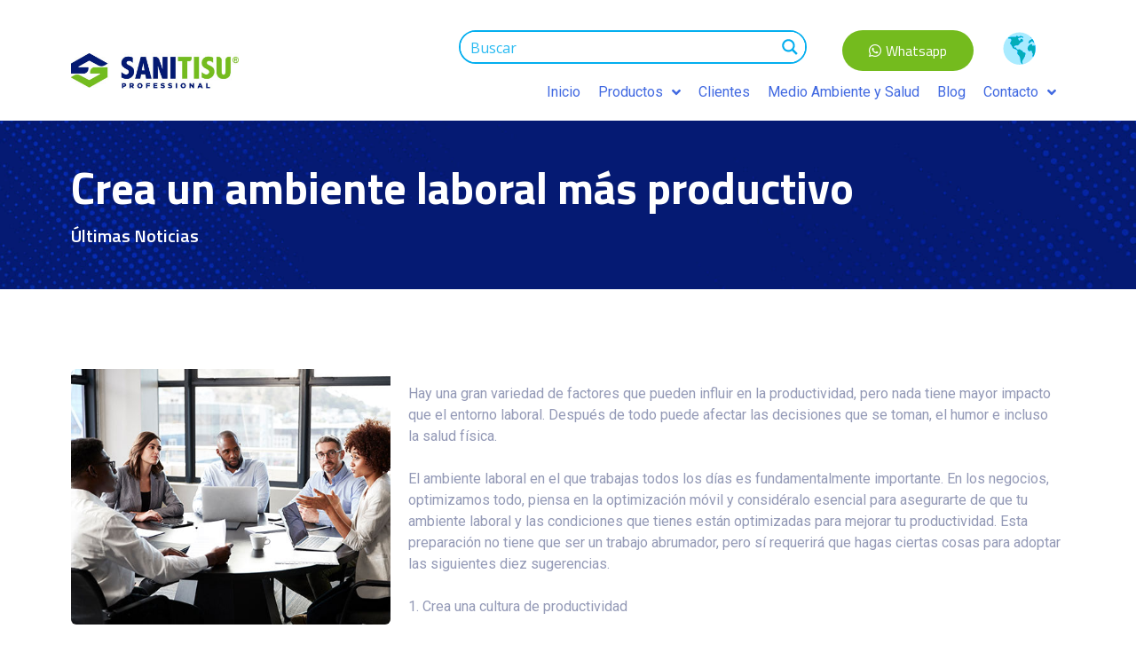

--- FILE ---
content_type: text/html; charset=UTF-8
request_url: https://sanitisu.com/crea-un-ambiente-laboral-mas-productivo/
body_size: 30557
content:
<!DOCTYPE html>
<html lang="es">
<head>
	<meta charset="UTF-8">
	<meta name="viewport" content="width=device-width, initial-scale=1.0, viewport-fit=cover" />		<title>Crea un ambiente laboral más productivo &#8211; Sanitisu</title>
<script>
var theplus_ajax_url = "https://sanitisu.com/wp-admin/admin-ajax.php";
		var theplus_ajax_post_url = "https://sanitisu.com/wp-admin/admin-post.php";
		var theplus_nonce = "8791d62f0f";
</script>
<meta name='robots' content='max-image-preview:large' />
<link rel="alternate" type="application/rss+xml" title="Sanitisu &raquo; Feed" href="https://sanitisu.com/feed/" />
<link rel="alternate" type="application/rss+xml" title="Sanitisu &raquo; Feed de los comentarios" href="https://sanitisu.com/comments/feed/" />
<link rel="alternate" type="application/rss+xml" title="Sanitisu &raquo; Comentario Crea un ambiente laboral más productivo del feed" href="https://sanitisu.com/crea-un-ambiente-laboral-mas-productivo/feed/" />
<script>
window._wpemojiSettings = {"baseUrl":"https:\/\/s.w.org\/images\/core\/emoji\/14.0.0\/72x72\/","ext":".png","svgUrl":"https:\/\/s.w.org\/images\/core\/emoji\/14.0.0\/svg\/","svgExt":".svg","source":{"concatemoji":"https:\/\/sanitisu.com\/wp-includes\/js\/wp-emoji-release.min.js?ver=6.4.7"}};
/*! This file is auto-generated */
!function(i,n){var o,s,e;function c(e){try{var t={supportTests:e,timestamp:(new Date).valueOf()};sessionStorage.setItem(o,JSON.stringify(t))}catch(e){}}function p(e,t,n){e.clearRect(0,0,e.canvas.width,e.canvas.height),e.fillText(t,0,0);var t=new Uint32Array(e.getImageData(0,0,e.canvas.width,e.canvas.height).data),r=(e.clearRect(0,0,e.canvas.width,e.canvas.height),e.fillText(n,0,0),new Uint32Array(e.getImageData(0,0,e.canvas.width,e.canvas.height).data));return t.every(function(e,t){return e===r[t]})}function u(e,t,n){switch(t){case"flag":return n(e,"\ud83c\udff3\ufe0f\u200d\u26a7\ufe0f","\ud83c\udff3\ufe0f\u200b\u26a7\ufe0f")?!1:!n(e,"\ud83c\uddfa\ud83c\uddf3","\ud83c\uddfa\u200b\ud83c\uddf3")&&!n(e,"\ud83c\udff4\udb40\udc67\udb40\udc62\udb40\udc65\udb40\udc6e\udb40\udc67\udb40\udc7f","\ud83c\udff4\u200b\udb40\udc67\u200b\udb40\udc62\u200b\udb40\udc65\u200b\udb40\udc6e\u200b\udb40\udc67\u200b\udb40\udc7f");case"emoji":return!n(e,"\ud83e\udef1\ud83c\udffb\u200d\ud83e\udef2\ud83c\udfff","\ud83e\udef1\ud83c\udffb\u200b\ud83e\udef2\ud83c\udfff")}return!1}function f(e,t,n){var r="undefined"!=typeof WorkerGlobalScope&&self instanceof WorkerGlobalScope?new OffscreenCanvas(300,150):i.createElement("canvas"),a=r.getContext("2d",{willReadFrequently:!0}),o=(a.textBaseline="top",a.font="600 32px Arial",{});return e.forEach(function(e){o[e]=t(a,e,n)}),o}function t(e){var t=i.createElement("script");t.src=e,t.defer=!0,i.head.appendChild(t)}"undefined"!=typeof Promise&&(o="wpEmojiSettingsSupports",s=["flag","emoji"],n.supports={everything:!0,everythingExceptFlag:!0},e=new Promise(function(e){i.addEventListener("DOMContentLoaded",e,{once:!0})}),new Promise(function(t){var n=function(){try{var e=JSON.parse(sessionStorage.getItem(o));if("object"==typeof e&&"number"==typeof e.timestamp&&(new Date).valueOf()<e.timestamp+604800&&"object"==typeof e.supportTests)return e.supportTests}catch(e){}return null}();if(!n){if("undefined"!=typeof Worker&&"undefined"!=typeof OffscreenCanvas&&"undefined"!=typeof URL&&URL.createObjectURL&&"undefined"!=typeof Blob)try{var e="postMessage("+f.toString()+"("+[JSON.stringify(s),u.toString(),p.toString()].join(",")+"));",r=new Blob([e],{type:"text/javascript"}),a=new Worker(URL.createObjectURL(r),{name:"wpTestEmojiSupports"});return void(a.onmessage=function(e){c(n=e.data),a.terminate(),t(n)})}catch(e){}c(n=f(s,u,p))}t(n)}).then(function(e){for(var t in e)n.supports[t]=e[t],n.supports.everything=n.supports.everything&&n.supports[t],"flag"!==t&&(n.supports.everythingExceptFlag=n.supports.everythingExceptFlag&&n.supports[t]);n.supports.everythingExceptFlag=n.supports.everythingExceptFlag&&!n.supports.flag,n.DOMReady=!1,n.readyCallback=function(){n.DOMReady=!0}}).then(function(){return e}).then(function(){var e;n.supports.everything||(n.readyCallback(),(e=n.source||{}).concatemoji?t(e.concatemoji):e.wpemoji&&e.twemoji&&(t(e.twemoji),t(e.wpemoji)))}))}((window,document),window._wpemojiSettings);
</script>
<style id='wp-emoji-styles-inline-css'>

	img.wp-smiley, img.emoji {
		display: inline !important;
		border: none !important;
		box-shadow: none !important;
		height: 1em !important;
		width: 1em !important;
		margin: 0 0.07em !important;
		vertical-align: -0.1em !important;
		background: none !important;
		padding: 0 !important;
	}
</style>
<link rel='stylesheet' id='wp-block-library-css' href='https://sanitisu.com/wp-includes/css/dist/block-library/style.min.css?ver=6.4.7' media='all' />
<link rel='stylesheet' id='wc-blocks-vendors-style-css' href='https://sanitisu.com/wp-content/plugins/woocommerce/packages/woocommerce-blocks/build/wc-blocks-vendors-style.css?ver=9.6.6' media='all' />
<link rel='stylesheet' id='wc-blocks-style-css' href='https://sanitisu.com/wp-content/plugins/woocommerce/packages/woocommerce-blocks/build/wc-blocks-style.css?ver=9.6.6' media='all' />
<style id='classic-theme-styles-inline-css'>
/*! This file is auto-generated */
.wp-block-button__link{color:#fff;background-color:#32373c;border-radius:9999px;box-shadow:none;text-decoration:none;padding:calc(.667em + 2px) calc(1.333em + 2px);font-size:1.125em}.wp-block-file__button{background:#32373c;color:#fff;text-decoration:none}
</style>
<style id='global-styles-inline-css'>
body{--wp--preset--color--black: #000000;--wp--preset--color--cyan-bluish-gray: #abb8c3;--wp--preset--color--white: #ffffff;--wp--preset--color--pale-pink: #f78da7;--wp--preset--color--vivid-red: #cf2e2e;--wp--preset--color--luminous-vivid-orange: #ff6900;--wp--preset--color--luminous-vivid-amber: #fcb900;--wp--preset--color--light-green-cyan: #7bdcb5;--wp--preset--color--vivid-green-cyan: #00d084;--wp--preset--color--pale-cyan-blue: #8ed1fc;--wp--preset--color--vivid-cyan-blue: #0693e3;--wp--preset--color--vivid-purple: #9b51e0;--wp--preset--gradient--vivid-cyan-blue-to-vivid-purple: linear-gradient(135deg,rgba(6,147,227,1) 0%,rgb(155,81,224) 100%);--wp--preset--gradient--light-green-cyan-to-vivid-green-cyan: linear-gradient(135deg,rgb(122,220,180) 0%,rgb(0,208,130) 100%);--wp--preset--gradient--luminous-vivid-amber-to-luminous-vivid-orange: linear-gradient(135deg,rgba(252,185,0,1) 0%,rgba(255,105,0,1) 100%);--wp--preset--gradient--luminous-vivid-orange-to-vivid-red: linear-gradient(135deg,rgba(255,105,0,1) 0%,rgb(207,46,46) 100%);--wp--preset--gradient--very-light-gray-to-cyan-bluish-gray: linear-gradient(135deg,rgb(238,238,238) 0%,rgb(169,184,195) 100%);--wp--preset--gradient--cool-to-warm-spectrum: linear-gradient(135deg,rgb(74,234,220) 0%,rgb(151,120,209) 20%,rgb(207,42,186) 40%,rgb(238,44,130) 60%,rgb(251,105,98) 80%,rgb(254,248,76) 100%);--wp--preset--gradient--blush-light-purple: linear-gradient(135deg,rgb(255,206,236) 0%,rgb(152,150,240) 100%);--wp--preset--gradient--blush-bordeaux: linear-gradient(135deg,rgb(254,205,165) 0%,rgb(254,45,45) 50%,rgb(107,0,62) 100%);--wp--preset--gradient--luminous-dusk: linear-gradient(135deg,rgb(255,203,112) 0%,rgb(199,81,192) 50%,rgb(65,88,208) 100%);--wp--preset--gradient--pale-ocean: linear-gradient(135deg,rgb(255,245,203) 0%,rgb(182,227,212) 50%,rgb(51,167,181) 100%);--wp--preset--gradient--electric-grass: linear-gradient(135deg,rgb(202,248,128) 0%,rgb(113,206,126) 100%);--wp--preset--gradient--midnight: linear-gradient(135deg,rgb(2,3,129) 0%,rgb(40,116,252) 100%);--wp--preset--font-size--small: 13px;--wp--preset--font-size--medium: 20px;--wp--preset--font-size--large: 36px;--wp--preset--font-size--x-large: 42px;--wp--preset--spacing--20: 0.44rem;--wp--preset--spacing--30: 0.67rem;--wp--preset--spacing--40: 1rem;--wp--preset--spacing--50: 1.5rem;--wp--preset--spacing--60: 2.25rem;--wp--preset--spacing--70: 3.38rem;--wp--preset--spacing--80: 5.06rem;--wp--preset--shadow--natural: 6px 6px 9px rgba(0, 0, 0, 0.2);--wp--preset--shadow--deep: 12px 12px 50px rgba(0, 0, 0, 0.4);--wp--preset--shadow--sharp: 6px 6px 0px rgba(0, 0, 0, 0.2);--wp--preset--shadow--outlined: 6px 6px 0px -3px rgba(255, 255, 255, 1), 6px 6px rgba(0, 0, 0, 1);--wp--preset--shadow--crisp: 6px 6px 0px rgba(0, 0, 0, 1);}:where(.is-layout-flex){gap: 0.5em;}:where(.is-layout-grid){gap: 0.5em;}body .is-layout-flow > .alignleft{float: left;margin-inline-start: 0;margin-inline-end: 2em;}body .is-layout-flow > .alignright{float: right;margin-inline-start: 2em;margin-inline-end: 0;}body .is-layout-flow > .aligncenter{margin-left: auto !important;margin-right: auto !important;}body .is-layout-constrained > .alignleft{float: left;margin-inline-start: 0;margin-inline-end: 2em;}body .is-layout-constrained > .alignright{float: right;margin-inline-start: 2em;margin-inline-end: 0;}body .is-layout-constrained > .aligncenter{margin-left: auto !important;margin-right: auto !important;}body .is-layout-constrained > :where(:not(.alignleft):not(.alignright):not(.alignfull)){max-width: var(--wp--style--global--content-size);margin-left: auto !important;margin-right: auto !important;}body .is-layout-constrained > .alignwide{max-width: var(--wp--style--global--wide-size);}body .is-layout-flex{display: flex;}body .is-layout-flex{flex-wrap: wrap;align-items: center;}body .is-layout-flex > *{margin: 0;}body .is-layout-grid{display: grid;}body .is-layout-grid > *{margin: 0;}:where(.wp-block-columns.is-layout-flex){gap: 2em;}:where(.wp-block-columns.is-layout-grid){gap: 2em;}:where(.wp-block-post-template.is-layout-flex){gap: 1.25em;}:where(.wp-block-post-template.is-layout-grid){gap: 1.25em;}.has-black-color{color: var(--wp--preset--color--black) !important;}.has-cyan-bluish-gray-color{color: var(--wp--preset--color--cyan-bluish-gray) !important;}.has-white-color{color: var(--wp--preset--color--white) !important;}.has-pale-pink-color{color: var(--wp--preset--color--pale-pink) !important;}.has-vivid-red-color{color: var(--wp--preset--color--vivid-red) !important;}.has-luminous-vivid-orange-color{color: var(--wp--preset--color--luminous-vivid-orange) !important;}.has-luminous-vivid-amber-color{color: var(--wp--preset--color--luminous-vivid-amber) !important;}.has-light-green-cyan-color{color: var(--wp--preset--color--light-green-cyan) !important;}.has-vivid-green-cyan-color{color: var(--wp--preset--color--vivid-green-cyan) !important;}.has-pale-cyan-blue-color{color: var(--wp--preset--color--pale-cyan-blue) !important;}.has-vivid-cyan-blue-color{color: var(--wp--preset--color--vivid-cyan-blue) !important;}.has-vivid-purple-color{color: var(--wp--preset--color--vivid-purple) !important;}.has-black-background-color{background-color: var(--wp--preset--color--black) !important;}.has-cyan-bluish-gray-background-color{background-color: var(--wp--preset--color--cyan-bluish-gray) !important;}.has-white-background-color{background-color: var(--wp--preset--color--white) !important;}.has-pale-pink-background-color{background-color: var(--wp--preset--color--pale-pink) !important;}.has-vivid-red-background-color{background-color: var(--wp--preset--color--vivid-red) !important;}.has-luminous-vivid-orange-background-color{background-color: var(--wp--preset--color--luminous-vivid-orange) !important;}.has-luminous-vivid-amber-background-color{background-color: var(--wp--preset--color--luminous-vivid-amber) !important;}.has-light-green-cyan-background-color{background-color: var(--wp--preset--color--light-green-cyan) !important;}.has-vivid-green-cyan-background-color{background-color: var(--wp--preset--color--vivid-green-cyan) !important;}.has-pale-cyan-blue-background-color{background-color: var(--wp--preset--color--pale-cyan-blue) !important;}.has-vivid-cyan-blue-background-color{background-color: var(--wp--preset--color--vivid-cyan-blue) !important;}.has-vivid-purple-background-color{background-color: var(--wp--preset--color--vivid-purple) !important;}.has-black-border-color{border-color: var(--wp--preset--color--black) !important;}.has-cyan-bluish-gray-border-color{border-color: var(--wp--preset--color--cyan-bluish-gray) !important;}.has-white-border-color{border-color: var(--wp--preset--color--white) !important;}.has-pale-pink-border-color{border-color: var(--wp--preset--color--pale-pink) !important;}.has-vivid-red-border-color{border-color: var(--wp--preset--color--vivid-red) !important;}.has-luminous-vivid-orange-border-color{border-color: var(--wp--preset--color--luminous-vivid-orange) !important;}.has-luminous-vivid-amber-border-color{border-color: var(--wp--preset--color--luminous-vivid-amber) !important;}.has-light-green-cyan-border-color{border-color: var(--wp--preset--color--light-green-cyan) !important;}.has-vivid-green-cyan-border-color{border-color: var(--wp--preset--color--vivid-green-cyan) !important;}.has-pale-cyan-blue-border-color{border-color: var(--wp--preset--color--pale-cyan-blue) !important;}.has-vivid-cyan-blue-border-color{border-color: var(--wp--preset--color--vivid-cyan-blue) !important;}.has-vivid-purple-border-color{border-color: var(--wp--preset--color--vivid-purple) !important;}.has-vivid-cyan-blue-to-vivid-purple-gradient-background{background: var(--wp--preset--gradient--vivid-cyan-blue-to-vivid-purple) !important;}.has-light-green-cyan-to-vivid-green-cyan-gradient-background{background: var(--wp--preset--gradient--light-green-cyan-to-vivid-green-cyan) !important;}.has-luminous-vivid-amber-to-luminous-vivid-orange-gradient-background{background: var(--wp--preset--gradient--luminous-vivid-amber-to-luminous-vivid-orange) !important;}.has-luminous-vivid-orange-to-vivid-red-gradient-background{background: var(--wp--preset--gradient--luminous-vivid-orange-to-vivid-red) !important;}.has-very-light-gray-to-cyan-bluish-gray-gradient-background{background: var(--wp--preset--gradient--very-light-gray-to-cyan-bluish-gray) !important;}.has-cool-to-warm-spectrum-gradient-background{background: var(--wp--preset--gradient--cool-to-warm-spectrum) !important;}.has-blush-light-purple-gradient-background{background: var(--wp--preset--gradient--blush-light-purple) !important;}.has-blush-bordeaux-gradient-background{background: var(--wp--preset--gradient--blush-bordeaux) !important;}.has-luminous-dusk-gradient-background{background: var(--wp--preset--gradient--luminous-dusk) !important;}.has-pale-ocean-gradient-background{background: var(--wp--preset--gradient--pale-ocean) !important;}.has-electric-grass-gradient-background{background: var(--wp--preset--gradient--electric-grass) !important;}.has-midnight-gradient-background{background: var(--wp--preset--gradient--midnight) !important;}.has-small-font-size{font-size: var(--wp--preset--font-size--small) !important;}.has-medium-font-size{font-size: var(--wp--preset--font-size--medium) !important;}.has-large-font-size{font-size: var(--wp--preset--font-size--large) !important;}.has-x-large-font-size{font-size: var(--wp--preset--font-size--x-large) !important;}
.wp-block-navigation a:where(:not(.wp-element-button)){color: inherit;}
:where(.wp-block-post-template.is-layout-flex){gap: 1.25em;}:where(.wp-block-post-template.is-layout-grid){gap: 1.25em;}
:where(.wp-block-columns.is-layout-flex){gap: 2em;}:where(.wp-block-columns.is-layout-grid){gap: 2em;}
.wp-block-pullquote{font-size: 1.5em;line-height: 1.6;}
</style>
<link rel='stylesheet' id='local-sync-css' href='https://sanitisu.com/wp-content/plugins/local-sync/public/css/local-sync-public.css?ver=1.1.6' media='all' />
<link rel='stylesheet' id='woocommerce-layout-css' href='https://sanitisu.com/wp-content/plugins/woocommerce/assets/css/woocommerce-layout.css?ver=7.5.1' media='all' />
<link rel='stylesheet' id='woocommerce-smallscreen-css' href='https://sanitisu.com/wp-content/plugins/woocommerce/assets/css/woocommerce-smallscreen.css?ver=7.5.1' media='only screen and (max-width: 768px)' />
<link rel='stylesheet' id='woocommerce-general-css' href='https://sanitisu.com/wp-content/plugins/woocommerce/assets/css/woocommerce.css?ver=7.5.1' media='all' />
<style id='woocommerce-inline-inline-css'>
.woocommerce form .form-row .required { visibility: visible; }
</style>
<link rel='stylesheet' id='theplus-front-css-css' href='//sanitisu.com/wp-content/uploads/theplus-addons/theplus-post-655.min.css?ver=5.1.1' media='all' />
<link rel='stylesheet' id='plus-pre-loader-css-css' href='//sanitisu.com/wp-content/plugins/theplus_elementor_addon/assets/css/main/pre-loader/plus-pre-loader.min.css?ver=5.1.1' media='all' />
<link rel='stylesheet' id='plus-icons-mind-css-css' href='//sanitisu.com/wp-content/plugins/theplus_elementor_addon/assets/css/extra/iconsmind.min.css?ver=5.1.1' media='all' />
<link rel='stylesheet' id='sanitisu-style-css' href='https://sanitisu.com/wp-content/themes/sanitisu/style.css?ver=1.0.0' media='all' />
<link rel='stylesheet' id='font-awesome-all-css' href='https://sanitisu.com/wp-content/plugins/jet-menu/assets/public/lib/font-awesome/css/all.min.css?ver=5.12.0' media='all' />
<link rel='stylesheet' id='font-awesome-v4-shims-css' href='https://sanitisu.com/wp-content/plugins/jet-menu/assets/public/lib/font-awesome/css/v4-shims.min.css?ver=5.12.0' media='all' />
<link rel='stylesheet' id='jet-menu-public-styles-css' href='https://sanitisu.com/wp-content/plugins/jet-menu/assets/public/css/public.css?ver=2.2.4' media='all' />
<link rel='stylesheet' id='jet-menu-general-css' href='https://sanitisu.com/wp-content/uploads/jet-menu/jet-menu-general.css?ver=1678750321' media='all' />
<link rel='stylesheet' id='wpdreams-ajaxsearchpro-instances-css' href='https://sanitisu.com/wp-content/uploads/asp_upload/style.instances-ho-is-po-no-da-au-se-is.css?ver=Fmjast' media='all' />
<link rel='stylesheet' id='jet-elements-css' href='https://sanitisu.com/wp-content/plugins/jet-elements/assets/css/jet-elements.css?ver=2.6.9' media='all' />
<link rel='stylesheet' id='jet-elements-skin-css' href='https://sanitisu.com/wp-content/plugins/jet-elements/assets/css/jet-elements-skin.css?ver=2.6.9' media='all' />
<link rel='stylesheet' id='elementor-icons-css' href='https://sanitisu.com/wp-content/plugins/elementor/assets/lib/eicons/css/elementor-icons.min.css?ver=5.27.0' media='all' />
<link rel='stylesheet' id='elementor-frontend-css' href='https://sanitisu.com/wp-content/plugins/elementor/assets/css/frontend.min.css?ver=3.19.2' media='all' />
<link rel='stylesheet' id='swiper-css' href='https://sanitisu.com/wp-content/plugins/elementor/assets/lib/swiper/css/swiper.min.css?ver=5.3.6' media='all' />
<link rel='stylesheet' id='elementor-post-54-css' href='https://sanitisu.com/wp-content/uploads/elementor/css/post-54.css?ver=1708108882' media='all' />
<link rel='stylesheet' id='elementor-pro-css' href='https://sanitisu.com/wp-content/plugins/elementor-pro/assets/css/frontend.min.css?ver=3.7.5' media='all' />
<link rel='stylesheet' id='elementor-global-css' href='https://sanitisu.com/wp-content/uploads/elementor/css/global.css?ver=1708617892' media='all' />
<link rel='stylesheet' id='elementor-post-61-css' href='https://sanitisu.com/wp-content/uploads/elementor/css/post-61.css?ver=1708617903' media='all' />
<link rel='stylesheet' id='elementor-post-109-css' href='https://sanitisu.com/wp-content/uploads/elementor/css/post-109.css?ver=1708617903' media='all' />
<link rel='stylesheet' id='elementor-post-659-css' href='https://sanitisu.com/wp-content/uploads/elementor/css/post-659.css?ver=1708623347' media='all' />
<link rel='stylesheet' id='ecs-styles-css' href='https://sanitisu.com/wp-content/plugins/ele-custom-skin/assets/css/ecs-style.css?ver=3.1.7' media='all' />
<link rel='stylesheet' id='elementor-post-213-css' href='https://sanitisu.com/wp-content/uploads/elementor/css/post-213.css?ver=1750283386' media='all' />
<link rel='stylesheet' id='elementor-post-467-css' href='https://sanitisu.com/wp-content/uploads/elementor/css/post-467.css?ver=1600894076' media='all' />
<link rel='stylesheet' id='elementor-post-2752-css' href='https://sanitisu.com/wp-content/uploads/elementor/css/post-2752.css?ver=1607457780' media='all' />
<link rel='stylesheet' id='elementor-post-3341-css' href='https://sanitisu.com/wp-content/uploads/elementor/css/post-3341.css?ver=1629743015' media='all' />
<link rel='stylesheet' id='elementor-post-3911-css' href='https://sanitisu.com/wp-content/uploads/elementor/css/post-3911.css?ver=1709246054' media='all' />
<link rel='stylesheet' id='google-fonts-1-css' href='https://fonts.googleapis.com/css?family=Roboto%3A100%2C100italic%2C200%2C200italic%2C300%2C300italic%2C400%2C400italic%2C500%2C500italic%2C600%2C600italic%2C700%2C700italic%2C800%2C800italic%2C900%2C900italic%7CRoboto+Slab%3A100%2C100italic%2C200%2C200italic%2C300%2C300italic%2C400%2C400italic%2C500%2C500italic%2C600%2C600italic%2C700%2C700italic%2C800%2C800italic%2C900%2C900italic%7CTitillium+Web%3A100%2C100italic%2C200%2C200italic%2C300%2C300italic%2C400%2C400italic%2C500%2C500italic%2C600%2C600italic%2C700%2C700italic%2C800%2C800italic%2C900%2C900italic&#038;display=auto&#038;ver=6.4.7' media='all' />
<link rel='stylesheet' id='elementor-icons-shared-0-css' href='https://sanitisu.com/wp-content/plugins/elementor/assets/lib/font-awesome/css/fontawesome.min.css?ver=5.15.3' media='all' />
<link rel='stylesheet' id='elementor-icons-fa-brands-css' href='https://sanitisu.com/wp-content/plugins/elementor/assets/lib/font-awesome/css/brands.min.css?ver=5.15.3' media='all' />
<link rel="preconnect" href="https://fonts.gstatic.com/" crossorigin><script src="https://sanitisu.com/wp-includes/js/jquery/jquery.min.js?ver=3.7.1" id="jquery-core-js"></script>
<script src="https://sanitisu.com/wp-includes/js/jquery/jquery-migrate.min.js?ver=3.4.1" id="jquery-migrate-js"></script>
<script src="https://sanitisu.com/wp-content/plugins/local-sync/public/js/local-sync-public.js?ver=1.1.6" id="local-sync-js"></script>
<script src="//sanitisu.com/wp-content/plugins/theplus_elementor_addon/assets/js/main/pre-loader/plus-pre-loader-extra-transition.min.js?ver=5.1.1" id="plus-pre-loader-js2-js"></script>
<script src="//sanitisu.com/wp-content/plugins/theplus_elementor_addon/assets/js/main/pre-loader/plus-pre-loader.min.js?ver=5.1.1" id="plus-pre-loader-js-js"></script>
<script id="ecs_ajax_load-js-extra">
var ecs_ajax_params = {"ajaxurl":"https:\/\/sanitisu.com\/wp-admin\/admin-ajax.php","posts":"{\"page\":0,\"name\":\"crea-un-ambiente-laboral-mas-productivo\",\"error\":\"\",\"m\":\"\",\"p\":0,\"post_parent\":\"\",\"subpost\":\"\",\"subpost_id\":\"\",\"attachment\":\"\",\"attachment_id\":0,\"pagename\":\"\",\"page_id\":0,\"second\":\"\",\"minute\":\"\",\"hour\":\"\",\"day\":0,\"monthnum\":0,\"year\":0,\"w\":0,\"category_name\":\"\",\"tag\":\"\",\"cat\":\"\",\"tag_id\":\"\",\"author\":\"\",\"author_name\":\"\",\"feed\":\"\",\"tb\":\"\",\"paged\":0,\"meta_key\":\"\",\"meta_value\":\"\",\"preview\":\"\",\"s\":\"\",\"sentence\":\"\",\"title\":\"\",\"fields\":\"\",\"menu_order\":\"\",\"embed\":\"\",\"category__in\":[],\"category__not_in\":[],\"category__and\":[],\"post__in\":[],\"post__not_in\":[],\"post_name__in\":[],\"tag__in\":[],\"tag__not_in\":[],\"tag__and\":[],\"tag_slug__in\":[],\"tag_slug__and\":[],\"post_parent__in\":[],\"post_parent__not_in\":[],\"author__in\":[],\"author__not_in\":[],\"search_columns\":[],\"post_type\":[\"post\",\"page\",\"e-landing-page\"],\"ignore_sticky_posts\":false,\"suppress_filters\":false,\"cache_results\":true,\"update_post_term_cache\":true,\"update_menu_item_cache\":false,\"lazy_load_term_meta\":true,\"update_post_meta_cache\":true,\"posts_per_page\":10,\"nopaging\":false,\"comments_per_page\":\"50\",\"no_found_rows\":false,\"order\":\"DESC\"}"};
</script>
<script src="https://sanitisu.com/wp-content/plugins/ele-custom-skin/assets/js/ecs_ajax_pagination.js?ver=3.1.7" id="ecs_ajax_load-js"></script>
<script src="https://sanitisu.com/wp-content/plugins/ele-custom-skin/assets/js/ecs.js?ver=3.1.7" id="ecs-script-js"></script>
<link rel="https://api.w.org/" href="https://sanitisu.com/wp-json/" /><link rel="alternate" type="application/json" href="https://sanitisu.com/wp-json/wp/v2/posts/655" /><link rel="EditURI" type="application/rsd+xml" title="RSD" href="https://sanitisu.com/xmlrpc.php?rsd" />
<meta name="generator" content="WordPress 6.4.7" />
<meta name="generator" content="WooCommerce 7.5.1" />
<link rel="canonical" href="https://sanitisu.com/crea-un-ambiente-laboral-mas-productivo/" />
<link rel='shortlink' href='https://sanitisu.com/?p=655' />
<link rel="alternate" type="application/json+oembed" href="https://sanitisu.com/wp-json/oembed/1.0/embed?url=https%3A%2F%2Fsanitisu.com%2Fcrea-un-ambiente-laboral-mas-productivo%2F" />
<link rel="alternate" type="text/xml+oembed" href="https://sanitisu.com/wp-json/oembed/1.0/embed?url=https%3A%2F%2Fsanitisu.com%2Fcrea-un-ambiente-laboral-mas-productivo%2F&#038;format=xml" />
<!-- start Simple Custom CSS and JS -->
<!-- Global site tag (gtag.js) - Google Analytics -->
<script async src="https://www.googletagmanager.com/gtag/js?id=G-BZFVGDF3JE"></script>
<script>
  window.dataLayer = window.dataLayer || [];
  function gtag(){dataLayer.push(arguments);}
  gtag('js', new Date());

  gtag('config', 'G-BZFVGDF3JE');
</script>

<!-- Google Tag Manager -->
<script>(function(w,d,s,l,i){w[l]=w[l]||[];w[l].push({'gtm.start':
new Date().getTime(),event:'gtm.js'});var f=d.getElementsByTagName(s)[0],
j=d.createElement(s),dl=l!='dataLayer'?'&l='+l:'';j.async=true;j.src=
'https://www.googletagmanager.com/gtm.js?id='+i+dl;f.parentNode.insertBefore(j,f);
})(window,document,'script','dataLayer','GTM-KD8D4C5');</script>
<!-- End Google Tag Manager -->

<!-- Google Tag Manager (noscript) -->
<noscript><iframe src="https://www.googletagmanager.com/ns.html?id=GTM-KD8D4C5"
height="0" width="0" style="display:none;visibility:hidden"></iframe></noscript>
<!-- End Google Tag Manager (noscript) --><!-- end Simple Custom CSS and JS -->
<!-- start Simple Custom CSS and JS -->
<style>
a.elementor-button:not([href]) {
   display: none;
}
</style>
<!-- end Simple Custom CSS and JS -->
<!-- Global site tag (gtag.js) - Google Analytics -->
<script async src="https://www.googletagmanager.com/gtag/js?id=UA-164067272-1"></script>
<script>
  window.dataLayer = window.dataLayer || [];
  function gtag(){dataLayer.push(arguments);}
  gtag('js', new Date());

  gtag('config', 'UA-164067272-1');
</script><link rel="pingback" href="https://sanitisu.com/xmlrpc.php">	<noscript><style>.woocommerce-product-gallery{ opacity: 1 !important; }</style></noscript>
	                <link href='//fonts.googleapis.com/css?family=Open+Sans:300|Open+Sans:400|Open+Sans:700' rel='stylesheet' type='text/css'>
                <meta name="generator" content="Elementor 3.19.2; features: e_optimized_assets_loading, additional_custom_breakpoints, block_editor_assets_optimize, e_image_loading_optimization; settings: css_print_method-external, google_font-enabled, font_display-auto">

<!-- Facebook Pixel Code -->

<script>

!function(f,b,e,v,n,t,s)

{if(f.fbq)return;n=f.fbq=function(){n.callMethod?

n.callMethod.apply(n,arguments):n.queue.push(arguments)};

if(!f._fbq)f._fbq=n;n.push=n;n.loaded=!0;n.version='2.0';

n.queue=[];t=b.createElement(e);t.async=!0;

t.src=v;s=b.getElementsByTagName(e)[0];

s.parentNode.insertBefore(t,s)}(window, document,'script',

'https://connect.facebook.net/en_US/fbevents.js');

fbq('init', '1227191761030966');

fbq('track', 'PageView');

</script>

<noscript><img loading="lazy" height="1" width="1" style="display:none"

src="https://www.facebook.com/tr?id=1227191761030966&ev=PageView&noscript=1"

/></noscript>

<!-- End Facebook Pixel Code -->


<style>.recentcomments a{display:inline !important;padding:0 !important;margin:0 !important;}</style><img src="https://tracker.metricool.com/c3po.jpg?hash=2ca0e52e84febdd3a6d42a7822e7b4"/><img src="https://tracker.metricool.com/c3po.jpg?hash=56899847896f056a71eab81ffbc730ef"/><img src="https://tracker.metricool.com/c3po.jpg?hash=4eb1920ec04cf86e7b8e46255994b75e"/>            <style type="text/css">
                <!--
                @font-face {
                    font-family: 'asppsicons2';
                    src: url('https://sanitisu.com/wp-content/plugins/ajax-search-pro/css/fonts/icons/icons2.eot');
                    src: url('https://sanitisu.com/wp-content/plugins/ajax-search-pro/css/fonts/icons/icons2.eot?#iefix') format('embedded-opentype'),
                    url('https://sanitisu.com/wp-content/plugins/ajax-search-pro/css/fonts/icons/icons2.woff2') format('woff2'),
                    url('https://sanitisu.com/wp-content/plugins/ajax-search-pro/css/fonts/icons/icons2.woff') format('woff'),
                    url('https://sanitisu.com/wp-content/plugins/ajax-search-pro/css/fonts/icons/icons2.ttf') format('truetype'),
                    url('https://sanitisu.com/wp-content/plugins/ajax-search-pro/css/fonts/icons/icons2.svg#icons') format('svg');
                    font-weight: normal;
                    font-style: normal;
                }
                                .asp_m{height: 0;}                -->
            </style>
                        <script type="text/javascript">
                if ( typeof _ASP !== "undefined" && _ASP !== null && typeof _ASP.initialize !== "undefined" )
                    _ASP.initialize();
            </script>
            <link rel="icon" href="https://sanitisu.com/wp-content/uploads/2020/08/cropped-favicon-32x32.png" sizes="32x32" />
<link rel="icon" href="https://sanitisu.com/wp-content/uploads/2020/08/cropped-favicon-192x192.png" sizes="192x192" />
<link rel="apple-touch-icon" href="https://sanitisu.com/wp-content/uploads/2020/08/cropped-favicon-180x180.png" />
<meta name="msapplication-TileImage" content="https://sanitisu.com/wp-content/uploads/2020/08/cropped-favicon-270x270.png" />
		<style id="wp-custom-css">
			@media only screen and (max-width: 600px) {
  .showmemobile {
    display: block !important;
  }
  .hidememobile {
    display: none !important;
  }
}
@media only screen and (min-width: 600px) {
  .hidememobile {
    display: block !important;
  }
  .showmemobile {
    display: none !important;
  }
}
.elementor-image-carousel-wrapper.swiper-container.swiper-container-initialized.swiper-container-horizontal {
    max-height: 100vh !important;
}		</style>
		</head>
<body class="post-template-default single single-post postid-655 single-format-standard wp-custom-logo theme-sanitisu woocommerce-no-js jet-desktop-menu-active elementor-default elementor-template-full-width elementor-kit-54 elementor-page-659">


		<div data-elementor-type="header" data-elementor-id="61" class="elementor elementor-61 elementor-location-header">
					<div class="elementor-section-wrap">
								<section class="elementor-section elementor-top-section elementor-element elementor-element-02f3063 header-sani elementor-section-boxed elementor-section-height-default elementor-section-height-default" data-id="02f3063" data-element_type="section" data-settings="{&quot;jet_parallax_layout_list&quot;:[]}">
						<div class="elementor-container elementor-column-gap-default">
					<div class="elementor-column elementor-col-50 elementor-top-column elementor-element elementor-element-15bb870" data-id="15bb870" data-element_type="column">
			<div class="elementor-widget-wrap elementor-element-populated">
						<div class="elementor-element elementor-element-b95086c elementor-widget elementor-widget-theme-site-logo elementor-widget-image" data-id="b95086c" data-element_type="widget" data-widget_type="theme-site-logo.default">
				<div class="elementor-widget-container">
														<a href="https://sanitisu.com">
							<img loading="lazy" width="351" height="74" src="https://sanitisu.com/wp-content/uploads/2021/03/logo-sanitisu.jpg" class="attachment-full size-full wp-image-2896" alt="" srcset="https://sanitisu.com/wp-content/uploads/2021/03/logo-sanitisu.jpg 351w, https://sanitisu.com/wp-content/uploads/2021/03/logo-sanitisu-300x63.jpg 300w" sizes="(max-width: 351px) 100vw, 351px" />								</a>
													</div>
				</div>
					</div>
		</div>
				<div class="elementor-column elementor-col-50 elementor-top-column elementor-element elementor-element-ca0c67b" data-id="ca0c67b" data-element_type="column">
			<div class="elementor-widget-wrap elementor-element-populated">
						<section class="elementor-section elementor-inner-section elementor-element elementor-element-d588914 elementor-section-full_width elementor-section-height-default elementor-section-height-default" data-id="d588914" data-element_type="section" data-settings="{&quot;jet_parallax_layout_list&quot;:[]}">
						<div class="elementor-container elementor-column-gap-no">
					<div class="elementor-column elementor-col-25 elementor-inner-column elementor-element elementor-element-a2f9859" data-id="a2f9859" data-element_type="column">
			<div class="elementor-widget-wrap">
							</div>
		</div>
				<div class="elementor-column elementor-col-25 elementor-inner-column elementor-element elementor-element-a52c193" data-id="a52c193" data-element_type="column">
			<div class="elementor-widget-wrap elementor-element-populated">
						<div class="elementor-element elementor-element-f74dbd4 elementor-widget elementor-widget-shortcode" data-id="f74dbd4" data-element_type="widget" data-widget_type="shortcode.default">
				<div class="elementor-widget-container">
					<div class="elementor-shortcode"><div class='asp_w asp_m asp_m_1 asp_m_1_1 wpdreams_asp_sc wpdreams_asp_sc-1 ajaxsearchpro asp_main_container  asp_non_compact'
     data-id="1"
     data-name="Buscador CEAM"
          data-instance="1"
     id='ajaxsearchpro1_1'>
<div class="probox">
    
    <div class='promagnifier'>
        	    <div class='asp_text_button hiddend'>
		    Buscar	    </div>
        <div class='innericon'>
            <svg xmlns="http://www.w3.org/2000/svg" width="512" height="512" viewBox="0 0 512 512"><path d="M460.355 421.59l-106.51-106.512c20.04-27.553 31.884-61.437 31.884-98.037C385.73 124.935 310.792 50 218.685 50c-92.106 0-167.04 74.934-167.04 167.04 0 92.107 74.935 167.042 167.04 167.042 34.912 0 67.352-10.773 94.184-29.158L419.945 462l40.41-40.41zM100.63 217.04c0-65.095 52.96-118.055 118.056-118.055 65.098 0 118.057 52.96 118.057 118.056 0 65.097-52.96 118.057-118.057 118.057-65.096 0-118.055-52.96-118.055-118.056z"/></svg>        </div>
	    <div class="asp_clear"></div>
    </div>

    
    
    <div class='prosettings' style='display:none;' data-opened=0>
                <div class='innericon'>
            <svg xmlns="http://www.w3.org/2000/svg" width="512" height="512" viewBox="0 0 512 512"><path id="control-panel-4-icon" d="M170 294c0 33.138-26.862 60-60 60-33.137 0-60-26.862-60-60 0-33.137 26.863-60 60-60 33.138 0 60 26.863 60 60zm-60 90c-6.872 0-13.565-.777-20-2.243V422c0 11.046 8.954 20 20 20s20-8.954 20-20v-40.243c-6.435 1.466-13.128 2.243-20 2.243zm0-180c6.872 0 13.565.777 20 2.243V90c0-11.046-8.954-20-20-20s-20 8.954-20 20v116.243c6.435-1.466 13.128-2.243 20-2.243zm146-7c12.13 0 22 9.87 22 22s-9.87 22-22 22-22-9.87-22-22 9.87-22 22-22zm0-38c-33.137 0-60 26.863-60 60 0 33.138 26.863 60 60 60 33.138 0 60-26.862 60-60 0-33.137-26.862-60-60-60zm0-30c6.872 0 13.565.777 20 2.243V90c0-11.046-8.954-20-20-20s-20 8.954-20 20v41.243c6.435-1.466 13.128-2.243 20-2.243zm0 180c-6.872 0-13.565-.777-20-2.243V422c0 11.046 8.954 20 20 20s20-8.954 20-20V306.757c-6.435 1.466-13.128 2.243-20 2.243zm146-75c-33.137 0-60 26.863-60 60 0 33.138 26.863 60 60 60 33.138 0 60-26.862 60-60 0-33.137-26.862-60-60-60zm0-30c6.872 0 13.565.777 20 2.243V90c0-11.046-8.954-20-20-20s-20 8.954-20 20v116.243c6.435-1.466 13.128-2.243 20-2.243zm0 180c-6.872 0-13.565-.777-20-2.243V422c0 11.046 8.954 20 20 20s20-8.954 20-20v-40.243c-6.435 1.466-13.128 2.243-20 2.243z"/></svg>        </div>
    </div>

    
    
    <div class='proinput'>
        <form action='#' autocomplete="off" aria-label="Search form 1">
            <input type='search' class='orig'
                   placeholder='Buscar'
                   name='phrase' value=''
                   aria-label="Search input 1"
                   autocomplete="off"/>
            <input type='text' class='autocomplete' name='phrase' value=''
                   aria-label="Search autocomplete, ignore please"
                   aria-hidden="true"
                   autocomplete="off" disabled/>
            <input type='submit'
                   aria-hidden="true"
                   aria-label="Hidden button"
                   style='width:0; height: 0; visibility: hidden;'>
        </form>
    </div>

    
    
    <div class='proloading'>
                        <div class="asp_loader">
            <div class="asp_loader-inner asp_simple-circle">
                        </div>
        </div>
                    </div>

            <div class='proclose'>
            <svg version="1.1" xmlns="http://www.w3.org/2000/svg" xmlns:xlink="http://www.w3.org/1999/xlink" x="0px"
                 y="0px"
                 width="512px" height="512px" viewBox="0 0 512 512" enable-background="new 0 0 512 512"
                 xml:space="preserve">
            <polygon id="x-mark-icon"
                     points="438.393,374.595 319.757,255.977 438.378,137.348 374.595,73.607 255.995,192.225 137.375,73.622 73.607,137.352 192.246,255.983 73.622,374.625 137.352,438.393 256.002,319.734 374.652,438.378 "/>
            </svg>
        </div>
    
    
</div><div id='ajaxsearchprores1_1' class='asp_w asp_r asp_r_1 asp_r_1_1 vertical ajaxsearchpro wpdreams_asp_sc wpdreams_asp_sc-1'
     data-id="1"
     data-instance="1">

    
    
    
    <div class="results">

        
        <div class="resdrg">
        </div>

        
    </div>

    
    
    

    <div class="asp_res_loader hiddend">
                    <div class="asp_loader">
                <div class="asp_loader-inner asp_simple-circle">
                                </div>
            </div>
            </div>
</div>    <div id='ajaxsearchprosettings1_1' class="asp_w asp_s asp_s_1 asp_s_1_1 wpdreams_asp_sc wpdreams_asp_sc-1 ajaxsearchpro searchsettings"
    data-id="1"
    data-instance="1">
<form name='options' class="asp-fss-flex" autocomplete = 'off'>
        <input type="hidden" style="display:none;" name="current_page_id" value="655">
            <input type="hidden" style="display:none;" name="woo_currency" value="GBP">
            <input type='hidden' name='qtranslate_lang' style="display:none;"
               value='0'/>
    	    <input type="hidden" name="filters_changed" style="display:none;" value="0">
    <input type="hidden" name="filters_initial" style="display:none;" value="1">
    <fieldset class="asp_filter_generic asp_filter_id_1 asp_filter_n_0 hiddend">
            <legend>Generic filters</legend>
            <div class="asp_option hiddend" aria-hidden="true">
            <div class="asp_option_inner">
                <input type="checkbox" value="exact" id="set_exact1_1"
                                              name="asp_gen[]" />
                <label for="set_exact1_1">
                    Hidden label                </label>
            </div>
        </div>
            <div class="asp_option hiddend" aria-hidden="true">
            <div class="asp_option_inner">
                <input type="checkbox" value="title" id="set_title1_1"
                       data-origvalue="1"                       name="asp_gen[]"  checked="checked"/>
                <label for="set_title1_1">
                    Hidden label                </label>
            </div>
        </div>
            <div class="asp_option hiddend" aria-hidden="true">
            <div class="asp_option_inner">
                <input type="checkbox" value="content" id="set_content1_1"
                       data-origvalue="1"                       name="asp_gen[]"  checked="checked"/>
                <label for="set_content1_1">
                    Hidden label                </label>
            </div>
        </div>
            <div class="asp_option hiddend" aria-hidden="true">
            <div class="asp_option_inner">
                <input type="checkbox" value="excerpt" id="set_excerpt1_1"
                       data-origvalue="1"                       name="asp_gen[]"  checked="checked"/>
                <label for="set_excerpt1_1">
                    Hidden label                </label>
            </div>
        </div>
    </fieldset>        <input type="checkbox"
               style="display: none !important;"
               value="ceam"
               aria-label="Hidden label"
               aria-hidden="true"
               id="1_1customset_1_1100"
               name="customset[]" checked="checked"/>
                <input type="checkbox"
               style="display: none !important;"
               value="product"
               aria-label="Hidden label"
               aria-hidden="true"
               id="1_1customset_1_1101"
               name="customset[]" checked="checked"/>
            <div style="clear:both;"></div>
</form>
</div>

</div>
<div class='asp_hidden_data' id="asp_hidden_data_1_1" style="display:none;">

    <div class='asp_item_overlay'>
        <div class='asp_item_inner'>
            <svg xmlns="http://www.w3.org/2000/svg" width="512" height="512" viewBox="0 0 512 512"><path d="M448.225 394.243l-85.387-85.385c16.55-26.08 26.146-56.986 26.146-90.094 0-92.99-75.652-168.64-168.643-168.64-92.988 0-168.64 75.65-168.64 168.64s75.65 168.64 168.64 168.64c31.466 0 60.94-8.67 86.176-23.734l86.14 86.142c36.755 36.754 92.355-18.783 55.57-55.57zm-344.233-175.48c0-64.155 52.192-116.35 116.35-116.35s116.353 52.194 116.353 116.35S284.5 335.117 220.342 335.117s-116.35-52.196-116.35-116.352zm34.463-30.26c34.057-78.9 148.668-69.75 170.248 12.863-43.482-51.037-119.984-56.532-170.248-12.862z"/></svg>                    </div>
    </div>

</div><div class="asp_init_data" style="display:none !important;" id="asp_init_id_1_1" data-aspdata="[base64]/[base64]/[base64]/[base64]"></div>
</div>
				</div>
				</div>
					</div>
		</div>
				<div class="elementor-column elementor-col-25 elementor-inner-column elementor-element elementor-element-ba8ccff" data-id="ba8ccff" data-element_type="column">
			<div class="elementor-widget-wrap elementor-element-populated">
						<div class="elementor-element elementor-element-5d17dae elementor-align-right elementor-mobile-align-justify elementor-widget elementor-widget-button" data-id="5d17dae" data-element_type="widget" data-widget_type="button.default">
				<div class="elementor-widget-container">
					<div class="elementor-button-wrapper">
			<a class="elementor-button elementor-button-link elementor-size-md" href="https://api.whatsapp.com/send?phone=+50233058364">
						<span class="elementor-button-content-wrapper">
						<span class="elementor-button-icon elementor-align-icon-left">
				<i aria-hidden="true" class="fab fa-whatsapp"></i>			</span>
						<span class="elementor-button-text">Whatsapp</span>
		</span>
					</a>
		</div>
				</div>
				</div>
					</div>
		</div>
				<div class="elementor-column elementor-col-25 elementor-inner-column elementor-element elementor-element-559ef53" data-id="559ef53" data-element_type="column">
			<div class="elementor-widget-wrap elementor-element-populated">
						<div class="elementor-element elementor-element-76b4cd9 elementor-align-center elementor-widget elementor-widget-lottie" data-id="76b4cd9" data-element_type="widget" data-settings="{&quot;source_json&quot;:{&quot;url&quot;:&quot;https:\/\/sanitisu.com\/wp-content\/uploads\/2020\/08\/mundo.json&quot;,&quot;id&quot;:1051,&quot;size&quot;:&quot;&quot;},&quot;lazyload&quot;:&quot;yes&quot;,&quot;link_to&quot;:&quot;custom&quot;,&quot;trigger&quot;:&quot;on_hover&quot;,&quot;loop&quot;:&quot;yes&quot;,&quot;on_hover_out&quot;:&quot;pause&quot;,&quot;hover_area&quot;:&quot;column&quot;,&quot;source&quot;:&quot;media_file&quot;,&quot;caption_source&quot;:&quot;none&quot;,&quot;custom_link&quot;:{&quot;url&quot;:&quot;#elementor-action%3Aaction%3Dpopup%3Aopen%26settings%3DeyJpZCI6IjEwMzkiLCJ0b2dnbGUiOmZhbHNlfQ%3D%3D&quot;,&quot;is_external&quot;:&quot;&quot;,&quot;nofollow&quot;:&quot;&quot;,&quot;custom_attributes&quot;:&quot;&quot;},&quot;play_speed&quot;:{&quot;unit&quot;:&quot;px&quot;,&quot;size&quot;:1,&quot;sizes&quot;:[]},&quot;start_point&quot;:{&quot;unit&quot;:&quot;%&quot;,&quot;size&quot;:&quot;0&quot;,&quot;sizes&quot;:[]},&quot;end_point&quot;:{&quot;unit&quot;:&quot;%&quot;,&quot;size&quot;:&quot;100&quot;,&quot;sizes&quot;:[]},&quot;renderer&quot;:&quot;svg&quot;}" data-widget_type="lottie.default">
				<div class="elementor-widget-container">
			<a class="e-lottie__container__link" href="#elementor-action%3Aaction%3Dpopup%3Aopen%26settings%3DeyJpZCI6IjEwMzkiLCJ0b2dnbGUiOmZhbHNlfQ%3D%3D"><div class="e-lottie__container"><div class="e-lottie__animation"></div></div></a>		</div>
				</div>
					</div>
		</div>
					</div>
		</section>
				<div class="elementor-element elementor-element-422f8b8 elementor-hidden-phone elementor-widget elementor-widget-jet-mega-menu" data-id="422f8b8" data-element_type="widget" data-widget_type="jet-mega-menu.default">
				<div class="elementor-widget-container">
			<div class="menu-centroamerica-container"><div class="jet-menu-container"><div class="jet-menu-inner"><ul class="jet-menu jet-menu--animation-type-fade jet-menu--roll-up"><li id="jet-menu-item-1403" class="jet-menu-item jet-menu-item-type-post_type jet-menu-item-object-ceam jet-has-roll-up jet-simple-menu-item jet-regular-item jet-menu-item-1403"><a href="https://sanitisu.com/ceam/inicio/" class="top-level-link"><div class="jet-menu-item-wrapper"><div class="jet-menu-title">Inicio</div></div></a></li>
<li id="jet-menu-item-689" class="jet-menu-item jet-menu-item-type-post_type jet-menu-item-object-ceam jet-has-roll-up jet-mega-menu-item jet-regular-item jet-menu-item-has-children jet-menu-item-689"><a href="https://sanitisu.com/ceam/productos/" class="top-level-link"><div class="jet-menu-item-wrapper"><div class="jet-menu-title">Productos</div><i class="jet-dropdown-arrow fa fa-angle-down"></i></div></a><div class="jet-sub-mega-menu" data-template-id="690">		<div data-elementor-type="wp-post" data-elementor-id="690" class="elementor elementor-690">
						<section class="elementor-section elementor-top-section elementor-element elementor-element-fce4a2e elementor-section-full_width elementor-hidden-tablet elementor-hidden-phone elementor-section-height-default elementor-section-height-default" data-id="fce4a2e" data-element_type="section" data-settings="{&quot;jet_parallax_layout_list&quot;:[]}">
						<div class="elementor-container elementor-column-gap-no">
					<div class="elementor-column elementor-col-100 elementor-top-column elementor-element elementor-element-1017fb7" data-id="1017fb7" data-element_type="column">
			<div class="elementor-widget-wrap elementor-element-populated">
						<div class="elementor-element elementor-element-1aa721a elementor-tabs-view-horizontal elementor-widget elementor-widget-tp-tabs-tours" data-id="1aa721a" data-element_type="widget" data-widget_type="tp-tabs-tours.default">
				<div class="elementor-widget-container">
			<div class="theplus-tabs-wrapper  elementor-tabs      " id="tabs69769be420452" data-tabs-id="tabs69769be420452"  data-connection=""   data-tab-default="0" data-tab-hover="no"  role="tablist"><div class="theplus-tabs-nav-wrapper elementor-tabs-wrapper text-left    "><ul class="plus-tabs-nav  nav-tab-underline full-width   "><li class=""><div id="elementor-tab-title-2791" class="elementor-tab-title elementor-tab-desktop-title plus-tab-header " data-tab="1" tabindex="2791" role="tab" aria-controls="elementor-tab-content-2791"><span>Sector</span></div></li><li class=""><div id="elementor-tab-title-2792" class="elementor-tab-title elementor-tab-desktop-title plus-tab-header " data-tab="2" tabindex="2792" role="tab" aria-controls="elementor-tab-content-2792"><span>Categorías </span></div></li></ul></div><div class="theplus-tabs-content-wrapper  elementor-tabs-content-wrapper"><div class="elementor-tab-title elementor-tab-mobile-title text-left " tabindex="2791" data-tab="1" role="tab"><span>Sector</span></div><div class="elementor-tab-content elementor-clearfix plus-tab-content" data-tab="1" role="tabpanel"><div class="plus-content-editor">		<div data-elementor-type="section" data-elementor-id="152" class="elementor elementor-152 elementor-location-header">
					<div class="elementor-section-wrap">
								<section class="elementor-section elementor-top-section elementor-element elementor-element-ec958fe elementor-section-content-bottom elementor-section-boxed elementor-section-height-default elementor-section-height-default" data-id="ec958fe" data-element_type="section" data-settings="{&quot;jet_parallax_layout_list&quot;:[]}">
						<div class="elementor-container elementor-column-gap-default">
					<div class="elementor-column elementor-col-12 elementor-top-column elementor-element elementor-element-1b8c7be" data-id="1b8c7be" data-element_type="column">
			<div class="elementor-widget-wrap elementor-element-populated">
						<div class="elementor-element elementor-element-0048730 elementor-widget elementor-widget-heading" data-id="0048730" data-element_type="widget" data-widget_type="heading.default">
				<div class="elementor-widget-container">
			<h2 class="elementor-heading-title elementor-size-default">Nos enorgullece mucho contar con una amplia gama de clientes los cuales han decidido confiar en nuestra marca.</h2>		</div>
				</div>
					</div>
		</div>
				<div class="elementor-column elementor-col-12 elementor-top-column elementor-element elementor-element-b4841f0" data-id="b4841f0" data-element_type="column">
			<div class="elementor-widget-wrap elementor-element-populated">
						<div class="elementor-element elementor-element-1884156 elementor-position-top elementor-widget elementor-widget-image-box" data-id="1884156" data-element_type="widget" data-widget_type="image-box.default">
				<div class="elementor-widget-container">
			<div class="elementor-image-box-wrapper"><figure class="elementor-image-box-img"><a href="https://sanitisu.com/ceam/productos/sectores/aeropuertos/" rel="nofollow" tabindex="-1"><img loading="lazy" width="400" height="400" src="https://sanitisu.com/wp-content/uploads/2020/08/aeropuerto.svg" class="attachment-full size-full wp-image-1370" alt="" /></a></figure><div class="elementor-image-box-content"><h3 class="elementor-image-box-title"><a href="https://sanitisu.com/ceam/productos/sectores/aeropuertos/" rel="nofollow">Aeropuertos</a></h3></div></div>		</div>
				</div>
					</div>
		</div>
				<div class="elementor-column elementor-col-12 elementor-top-column elementor-element elementor-element-450261c" data-id="450261c" data-element_type="column">
			<div class="elementor-widget-wrap elementor-element-populated">
						<div class="elementor-element elementor-element-df84d49 elementor-position-top elementor-widget elementor-widget-image-box" data-id="df84d49" data-element_type="widget" data-widget_type="image-box.default">
				<div class="elementor-widget-container">
			<div class="elementor-image-box-wrapper"><figure class="elementor-image-box-img"><a href="https://sanitisu.com/ceam/productos/sectores/centros-comerciales/" tabindex="-1"><img loading="lazy" width="400" height="400" src="https://sanitisu.com/wp-content/uploads/2020/08/centro-comercial.svg" class="attachment-full size-full wp-image-1375" alt="" /></a></figure><div class="elementor-image-box-content"><h3 class="elementor-image-box-title"><a href="https://sanitisu.com/ceam/productos/sectores/centros-comerciales/">Centros <br>Comerciales</a></h3></div></div>		</div>
				</div>
					</div>
		</div>
				<div class="elementor-column elementor-col-12 elementor-top-column elementor-element elementor-element-6253882" data-id="6253882" data-element_type="column">
			<div class="elementor-widget-wrap elementor-element-populated">
						<div class="elementor-element elementor-element-4bdbc30 elementor-position-top elementor-widget elementor-widget-image-box" data-id="4bdbc30" data-element_type="widget" data-widget_type="image-box.default">
				<div class="elementor-widget-container">
			<div class="elementor-image-box-wrapper"><figure class="elementor-image-box-img"><a href="https://sanitisu.com/ceam/productos/sectores/educacion/" tabindex="-1"><img loading="lazy" width="400" height="400" src="https://sanitisu.com/wp-content/uploads/2020/08/educacion.svg" class="attachment-full size-full wp-image-1376" alt="" /></a></figure><div class="elementor-image-box-content"><h3 class="elementor-image-box-title"><a href="https://sanitisu.com/ceam/productos/sectores/educacion/">Educación </a></h3></div></div>		</div>
				</div>
					</div>
		</div>
				<div class="elementor-column elementor-col-12 elementor-top-column elementor-element elementor-element-ff67aab" data-id="ff67aab" data-element_type="column">
			<div class="elementor-widget-wrap elementor-element-populated">
						<div class="elementor-element elementor-element-9ca369d elementor-position-top elementor-widget elementor-widget-image-box" data-id="9ca369d" data-element_type="widget" data-widget_type="image-box.default">
				<div class="elementor-widget-container">
			<div class="elementor-image-box-wrapper"><figure class="elementor-image-box-img"><a href="https://sanitisu.com/ceam/productos/sectores/hoteles/" tabindex="-1"><img loading="lazy" width="400" height="400" src="https://sanitisu.com/wp-content/uploads/2020/08/hotel.svg" class="attachment-full size-full wp-image-1371" alt="" /></a></figure><div class="elementor-image-box-content"><h3 class="elementor-image-box-title"><a href="https://sanitisu.com/ceam/productos/sectores/hoteles/">Hoteles</a></h3></div></div>		</div>
				</div>
					</div>
		</div>
				<div class="elementor-column elementor-col-12 elementor-top-column elementor-element elementor-element-86271fe" data-id="86271fe" data-element_type="column">
			<div class="elementor-widget-wrap elementor-element-populated">
						<div class="elementor-element elementor-element-e8f4bdd elementor-position-top elementor-widget elementor-widget-image-box" data-id="e8f4bdd" data-element_type="widget" data-widget_type="image-box.default">
				<div class="elementor-widget-container">
			<div class="elementor-image-box-wrapper"><figure class="elementor-image-box-img"><a href="https://sanitisu.com/ceam/productos/sectores/restaurantes/" tabindex="-1"><img loading="lazy" width="400" height="400" src="https://sanitisu.com/wp-content/uploads/2020/08/restaurante.svg" class="attachment-full size-full wp-image-1374" alt="" /></a></figure><div class="elementor-image-box-content"><h3 class="elementor-image-box-title"><a href="https://sanitisu.com/ceam/productos/sectores/restaurantes/">Restaurantes </a></h3></div></div>		</div>
				</div>
					</div>
		</div>
				<div class="elementor-column elementor-col-12 elementor-top-column elementor-element elementor-element-8d1683b" data-id="8d1683b" data-element_type="column">
			<div class="elementor-widget-wrap elementor-element-populated">
						<div class="elementor-element elementor-element-5ead936 elementor-position-top elementor-widget elementor-widget-image-box" data-id="5ead936" data-element_type="widget" data-widget_type="image-box.default">
				<div class="elementor-widget-container">
			<div class="elementor-image-box-wrapper"><figure class="elementor-image-box-img"><a href="https://sanitisu.com/ceam/productos/sectores/industria/" tabindex="-1"><img loading="lazy" width="400" height="400" src="https://sanitisu.com/wp-content/uploads/2020/08/industria.svg" class="attachment-full size-full wp-image-1373" alt="" /></a></figure><div class="elementor-image-box-content"><h3 class="elementor-image-box-title"><a href="https://sanitisu.com/ceam/productos/sectores/industria/">Industria</a></h3></div></div>		</div>
				</div>
					</div>
		</div>
				<div class="elementor-column elementor-col-12 elementor-top-column elementor-element elementor-element-7355618" data-id="7355618" data-element_type="column">
			<div class="elementor-widget-wrap elementor-element-populated">
						<div class="elementor-element elementor-element-aeb4e7e elementor-position-top elementor-widget elementor-widget-image-box" data-id="aeb4e7e" data-element_type="widget" data-widget_type="image-box.default">
				<div class="elementor-widget-container">
			<div class="elementor-image-box-wrapper"><figure class="elementor-image-box-img"><a href="https://sanitisu.com/ceam/productos/sectores/salud/" tabindex="-1"><img loading="lazy" width="400" height="400" src="https://sanitisu.com/wp-content/uploads/2020/08/salud.svg" class="attachment-full size-full wp-image-1372" alt="" /></a></figure><div class="elementor-image-box-content"><h3 class="elementor-image-box-title"><a href="https://sanitisu.com/ceam/productos/sectores/salud/">Salud</a></h3></div></div>		</div>
				</div>
					</div>
		</div>
					</div>
		</section>
							</div>
				</div>
		</div></div><div class="elementor-tab-title elementor-tab-mobile-title text-left " tabindex="2792" data-tab="2" role="tab"><span>Categorías </span></div><div class="elementor-tab-content elementor-clearfix plus-tab-content" data-tab="2" role="tabpanel"><div class="plus-content-editor">		<div data-elementor-type="section" data-elementor-id="128" class="elementor elementor-128 elementor-location-header">
					<div class="elementor-section-wrap">
								<section class="elementor-section elementor-top-section elementor-element elementor-element-24c96a6 elementor-section-content-bottom elementor-section-boxed elementor-section-height-default elementor-section-height-default" data-id="24c96a6" data-element_type="section" data-settings="{&quot;jet_parallax_layout_list&quot;:[]}">
						<div class="elementor-container elementor-column-gap-default">
					<div class="elementor-column elementor-col-14 elementor-top-column elementor-element elementor-element-607ffe9" data-id="607ffe9" data-element_type="column">
			<div class="elementor-widget-wrap">
							</div>
		</div>
				<div class="elementor-column elementor-col-14 elementor-top-column elementor-element elementor-element-b264d77" data-id="b264d77" data-element_type="column">
			<div class="elementor-widget-wrap elementor-element-populated">
						<div class="elementor-element elementor-element-92fb121 elementor-position-top elementor-widget elementor-widget-image-box" data-id="92fb121" data-element_type="widget" data-widget_type="image-box.default">
				<div class="elementor-widget-container">
			<div class="elementor-image-box-wrapper"><figure class="elementor-image-box-img"><a href="https://sanitisu.com/ceam/productos/categorias/higienicos/" tabindex="-1"><img loading="lazy" width="400" height="400" src="https://sanitisu.com/wp-content/uploads/2020/08/higienico.svg" class="attachment-full size-full wp-image-1380" alt="" /></a></figure><div class="elementor-image-box-content"><h3 class="elementor-image-box-title"><a href="https://sanitisu.com/ceam/productos/categorias/higienicos/">Higiénicos </a></h3></div></div>		</div>
				</div>
					</div>
		</div>
				<div class="elementor-column elementor-col-14 elementor-top-column elementor-element elementor-element-a41d82d" data-id="a41d82d" data-element_type="column">
			<div class="elementor-widget-wrap elementor-element-populated">
						<div class="elementor-element elementor-element-cc0b2db elementor-position-top elementor-widget elementor-widget-image-box" data-id="cc0b2db" data-element_type="widget" data-widget_type="image-box.default">
				<div class="elementor-widget-container">
			<div class="elementor-image-box-wrapper"><figure class="elementor-image-box-img"><a href="https://sanitisu.com/ceam/productos/categorias/toallas/" tabindex="-1"><img loading="lazy" width="400" height="400" src="https://sanitisu.com/wp-content/uploads/2020/08/toallas.svg" class="attachment-full size-full wp-image-1378" alt="" /></a></figure><div class="elementor-image-box-content"><h3 class="elementor-image-box-title"><a href="https://sanitisu.com/ceam/productos/categorias/toallas/">Toallas</a></h3></div></div>		</div>
				</div>
					</div>
		</div>
				<div class="elementor-column elementor-col-14 elementor-top-column elementor-element elementor-element-c538099" data-id="c538099" data-element_type="column">
			<div class="elementor-widget-wrap elementor-element-populated">
						<div class="elementor-element elementor-element-2b1c5bd elementor-position-top elementor-widget elementor-widget-image-box" data-id="2b1c5bd" data-element_type="widget" data-widget_type="image-box.default">
				<div class="elementor-widget-container">
			<div class="elementor-image-box-wrapper"><figure class="elementor-image-box-img"><a href="https://sanitisu.com/ceam/productos/categorias/servilletas/" tabindex="-1"><img loading="lazy" width="400" height="400" src="https://sanitisu.com/wp-content/uploads/2020/08/servilleta.svg" class="attachment-full size-full wp-image-1381" alt="" /></a></figure><div class="elementor-image-box-content"><h3 class="elementor-image-box-title"><a href="https://sanitisu.com/ceam/productos/categorias/servilletas/">Servilletas</a></h3></div></div>		</div>
				</div>
					</div>
		</div>
				<div class="elementor-column elementor-col-14 elementor-top-column elementor-element elementor-element-98f407b" data-id="98f407b" data-element_type="column">
			<div class="elementor-widget-wrap elementor-element-populated">
						<div class="elementor-element elementor-element-4820c5e elementor-position-top elementor-widget elementor-widget-image-box" data-id="4820c5e" data-element_type="widget" data-widget_type="image-box.default">
				<div class="elementor-widget-container">
			<div class="elementor-image-box-wrapper"><figure class="elementor-image-box-img"><a href="https://sanitisu.com/ceam/productos/categorias/jabones/" tabindex="-1"><img loading="lazy" width="400" height="400" src="https://sanitisu.com/wp-content/uploads/2020/08/jabon.svg" class="attachment-full size-full wp-image-1379" alt="" /></a></figure><div class="elementor-image-box-content"><h3 class="elementor-image-box-title"><a href="https://sanitisu.com/ceam/productos/categorias/jabones/">Jabones</a></h3></div></div>		</div>
				</div>
					</div>
		</div>
				<div class="elementor-column elementor-col-14 elementor-top-column elementor-element elementor-element-da6c191" data-id="da6c191" data-element_type="column">
			<div class="elementor-widget-wrap elementor-element-populated">
						<div class="elementor-element elementor-element-274d658 elementor-position-top elementor-widget elementor-widget-image-box" data-id="274d658" data-element_type="widget" data-widget_type="image-box.default">
				<div class="elementor-widget-container">
			<div class="elementor-image-box-wrapper"><figure class="elementor-image-box-img"><a href="https://sanitisu.com/ceam/productos/categorias/sanitizantes/" tabindex="-1"><img loading="lazy" width="400" height="400" src="https://sanitisu.com/wp-content/uploads/2020/08/sanitizante.svg" class="attachment-full size-full wp-image-1382" alt="" /></a></figure><div class="elementor-image-box-content"><h3 class="elementor-image-box-title"><a href="https://sanitisu.com/ceam/productos/categorias/sanitizantes/">Sanitizantes </a></h3></div></div>		</div>
				</div>
					</div>
		</div>
				<div class="elementor-column elementor-col-14 elementor-top-column elementor-element elementor-element-af58811" data-id="af58811" data-element_type="column">
			<div class="elementor-widget-wrap">
							</div>
		</div>
					</div>
		</section>
							</div>
				</div>
		</div></div></div></div>		</div>
				</div>
					</div>
		</div>
					</div>
		</section>
				</div>
		</div></li>
<li id="jet-menu-item-693" class="jet-menu-item jet-menu-item-type-post_type jet-menu-item-object-ceam jet-has-roll-up jet-simple-menu-item jet-regular-item jet-menu-item-693"><a href="https://sanitisu.com/ceam/clientes/" class="top-level-link"><div class="jet-menu-item-wrapper"><div class="jet-menu-title">Clientes</div></div></a></li>
<li id="jet-menu-item-694" class="jet-menu-item jet-menu-item-type-post_type jet-menu-item-object-ceam jet-has-roll-up jet-simple-menu-item jet-regular-item jet-menu-item-694"><a href="https://sanitisu.com/ceam/medio-ambiente-y-salud-2/" class="top-level-link"><div class="jet-menu-item-wrapper"><div class="jet-menu-title">Medio Ambiente y Salud</div></div></a></li>
<li id="jet-menu-item-3440" class="jet-menu-item jet-menu-item-type-custom jet-menu-item-object-custom jet-has-roll-up jet-simple-menu-item jet-regular-item jet-menu-item-3440"><a href="https://sanitisu.com/col/blog/" class="top-level-link"><div class="jet-menu-item-wrapper"><div class="jet-menu-title">Blog</div></div></a></li>
<li id="jet-menu-item-687" class="jet-menu-item jet-menu-item-type-post_type jet-menu-item-object-ceam jet-has-roll-up jet-mega-menu-item jet-regular-item jet-menu-item-has-children jet-menu-item-687"><a href="https://sanitisu.com/ceam/contacto/" class="top-level-link"><div class="jet-menu-item-wrapper"><div class="jet-menu-title">Contacto</div><i class="jet-dropdown-arrow fa fa-angle-down"></i></div></a><div class="jet-sub-mega-menu" data-template-id="1080">		<div data-elementor-type="wp-post" data-elementor-id="1080" class="elementor elementor-1080">
						<section class="elementor-section elementor-top-section elementor-element elementor-element-6819068 elementor-section-content-bottom elementor-section-full_width elementor-section-height-default elementor-section-height-default" data-id="6819068" data-element_type="section" data-settings="{&quot;jet_parallax_layout_list&quot;:[]}">
						<div class="elementor-container elementor-column-gap-default">
					<div class="elementor-column elementor-col-20 elementor-top-column elementor-element elementor-element-8a798f3" data-id="8a798f3" data-element_type="column">
			<div class="elementor-widget-wrap">
							</div>
		</div>
				<div class="elementor-column elementor-col-20 elementor-top-column elementor-element elementor-element-626ae01" data-id="626ae01" data-element_type="column">
			<div class="elementor-widget-wrap elementor-element-populated">
						<div class="elementor-element elementor-element-5638622 elementor-position-top elementor-widget elementor-widget-image-box" data-id="5638622" data-element_type="widget" data-widget_type="image-box.default">
				<div class="elementor-widget-container">
			<div class="elementor-image-box-wrapper"><figure class="elementor-image-box-img"><a href="https://sanitisu.com/ceam/contacto/" tabindex="-1"><img loading="lazy" width="96" height="87" src="https://sanitisu.com/wp-content/uploads/2020/08/contacto.jpg" class="attachment-full size-full wp-image-1089" alt="" /></a></figure><div class="elementor-image-box-content"><h3 class="elementor-image-box-title"><a href="https://sanitisu.com/ceam/contacto/">Contacto</a></h3></div></div>		</div>
				</div>
					</div>
		</div>
				<div class="elementor-column elementor-col-20 elementor-top-column elementor-element elementor-element-e37b566" data-id="e37b566" data-element_type="column">
			<div class="elementor-widget-wrap elementor-element-populated">
						<div class="elementor-element elementor-element-9a29423 elementor-position-top elementor-widget elementor-widget-image-box" data-id="9a29423" data-element_type="widget" data-widget_type="image-box.default">
				<div class="elementor-widget-container">
			<div class="elementor-image-box-wrapper"><figure class="elementor-image-box-img"><a href="https://sanitisu.com/ceam/queja-o-reclamo/" tabindex="-1"><img loading="lazy" width="96" height="87" src="https://sanitisu.com/wp-content/uploads/2020/08/support.jpg" class="attachment-full size-full wp-image-1084" alt="" /></a></figure><div class="elementor-image-box-content"><h3 class="elementor-image-box-title"><a href="https://sanitisu.com/ceam/queja-o-reclamo/">Linea al <br>consumidor</a></h3></div></div>		</div>
				</div>
					</div>
		</div>
				<div class="elementor-column elementor-col-20 elementor-top-column elementor-element elementor-element-7d92a08" data-id="7d92a08" data-element_type="column">
			<div class="elementor-widget-wrap elementor-element-populated">
						<div class="elementor-element elementor-element-e5c365e elementor-position-top elementor-widget elementor-widget-image-box" data-id="e5c365e" data-element_type="widget" data-widget_type="image-box.default">
				<div class="elementor-widget-container">
			<div class="elementor-image-box-wrapper"><figure class="elementor-image-box-img"><a href="https://sanitisu.com/ceam/distribuidores/" tabindex="-1"><img loading="lazy" width="96" height="87" src="https://sanitisu.com/wp-content/uploads/2020/08/distribuidores.jpg" class="attachment-full size-full wp-image-1086" alt="" /></a></figure><div class="elementor-image-box-content"><h3 class="elementor-image-box-title"><a href="https://sanitisu.com/ceam/distribuidores/">Distribuidores</a></h3></div></div>		</div>
				</div>
					</div>
		</div>
				<div class="elementor-column elementor-col-20 elementor-top-column elementor-element elementor-element-5f28de9" data-id="5f28de9" data-element_type="column">
			<div class="elementor-widget-wrap">
							</div>
		</div>
					</div>
		</section>
				</div>
		</div></li>
</ul></div></div></div>		</div>
				</div>
					</div>
		</div>
					</div>
		</section>
							</div>
				</div>
				<div data-elementor-type="single" data-elementor-id="659" class="elementor elementor-659 elementor-location-single post-655 post type-post status-publish format-standard has-post-thumbnail hentry category-centroamerica">
					<div class="elementor-section-wrap">
								<section class="elementor-section elementor-top-section elementor-element elementor-element-f1236c1 elementor-section-boxed elementor-section-height-default elementor-section-height-default" data-id="f1236c1" data-element_type="section" data-settings="{&quot;background_background&quot;:&quot;classic&quot;,&quot;jet_parallax_layout_list&quot;:[]}">
						<div class="elementor-container elementor-column-gap-default">
					<div class="elementor-column elementor-col-100 elementor-top-column elementor-element elementor-element-fce6bf3" data-id="fce6bf3" data-element_type="column">
			<div class="elementor-widget-wrap elementor-element-populated">
						<section class="elementor-section elementor-inner-section elementor-element elementor-element-3bf84ef elementor-section-content-middle elementor-section-boxed elementor-section-height-default elementor-section-height-default" data-id="3bf84ef" data-element_type="section" data-settings="{&quot;jet_parallax_layout_list&quot;:[]}">
						<div class="elementor-container elementor-column-gap-no">
					<div class="elementor-column elementor-col-100 elementor-inner-column elementor-element elementor-element-5d7a586" data-id="5d7a586" data-element_type="column">
			<div class="elementor-widget-wrap elementor-element-populated">
						<div class="elementor-element elementor-element-9f856b9 elementor-widget elementor-widget-heading" data-id="9f856b9" data-element_type="widget" data-widget_type="heading.default">
				<div class="elementor-widget-container">
			<h1 class="elementor-heading-title elementor-size-default">Crea un ambiente laboral más productivo</h1>		</div>
				</div>
				<div class="elementor-element elementor-element-2da58c4 elementor-widget elementor-widget-heading" data-id="2da58c4" data-element_type="widget" data-widget_type="heading.default">
				<div class="elementor-widget-container">
			<h2 class="elementor-heading-title elementor-size-default">Últimas Noticias </h2>		</div>
				</div>
					</div>
		</div>
					</div>
		</section>
					</div>
		</div>
					</div>
		</section>
				<section class="elementor-section elementor-top-section elementor-element elementor-element-c39556d elementor-section-boxed elementor-section-height-default elementor-section-height-default" data-id="c39556d" data-element_type="section" data-settings="{&quot;jet_parallax_layout_list&quot;:[]}">
						<div class="elementor-container elementor-column-gap-default">
					<div class="elementor-column elementor-col-33 elementor-top-column elementor-element elementor-element-ba0e38f" data-id="ba0e38f" data-element_type="column">
			<div class="elementor-widget-wrap elementor-element-populated">
						<div class="elementor-element elementor-element-c7bcdd6 elementor-widget elementor-widget-theme-post-featured-image elementor-widget-image" data-id="c7bcdd6" data-element_type="widget" data-widget_type="theme-post-featured-image.default">
				<div class="elementor-widget-container">
													<img loading="lazy" width="500" height="400" src="https://sanitisu.com/wp-content/uploads/2020/08/Imagenes-Blog3.jpg" class="attachment-large size-large wp-image-669" alt="" srcset="https://sanitisu.com/wp-content/uploads/2020/08/Imagenes-Blog3.jpg 500w, https://sanitisu.com/wp-content/uploads/2020/08/Imagenes-Blog3-300x240.jpg 300w" sizes="(max-width: 500px) 100vw, 500px" />													</div>
				</div>
					</div>
		</div>
				<div class="elementor-column elementor-col-66 elementor-top-column elementor-element elementor-element-8095d4f" data-id="8095d4f" data-element_type="column">
			<div class="elementor-widget-wrap elementor-element-populated">
						<div class="elementor-element elementor-element-f64323e elementor-widget elementor-widget-theme-post-content" data-id="f64323e" data-element_type="widget" data-widget_type="theme-post-content.default">
				<div class="elementor-widget-container">
			
<p>Hay una gran variedad de factores que pueden influir en la&nbsp;productividad, pero nada tiene mayor impacto que el&nbsp;entorno laboral. Después de todo puede afectar las decisiones que se toman, el humor e incluso la&nbsp;salud física.</p>



<p>El ambiente laboral en el que trabajas todos los días es fundamentalmente importante. En los negocios, optimizamos todo, piensa en la optimización móvil y considéralo esencial para asegurarte de que tu ambiente laboral y las condiciones que tienes están optimizadas para mejorar tu productividad. Esta preparación no tiene que ser un&nbsp;trabajo abrumador, pero sí requerirá que hagas ciertas cosas para adoptar las siguientes diez sugerencias.</p>



<p>1. Crea una cultura de productividad</p>



<p>Tu entorno laboral no solo incluye la ubicación física y las condiciones, también tiene que ver con los procesos y procedimientos. La cultura de tu negocio tiene que incluirlos. ¿Cómo se siente trabajar en tu oficina?</p>



<p>Con eso en mente, lo primero es empezar por crear una cultura laboral que adopte el principio de la productividad. Aquí algunas sugerencias de DeskTime que puedes implementar:</p>



<p>Determina tus objetivos para entender el propósito de todo lo que hagas. Comunica estos objetivos a tu equipo y socios en un lenguaje preciso.</p>



<p>Y hablando de objetivos, establece objetivos individuales para cada miembro de tu equipo. Los objetivos y tareas bien definidas le permiten saber a todos cómo contribuyen al panorama general y la forma en la que va creciendo la empresa.</p>



<p>·&nbsp;&nbsp;&nbsp;&nbsp;&nbsp;&nbsp;&nbsp;&nbsp; Fomenta la colaboración entre tu equipo. Puedes promover una mayor cooperación con sesiones de lluvia de ideas y teniendo documentos colaborativos compartidos.</p>



<p>·&nbsp;&nbsp;&nbsp;&nbsp;&nbsp;&nbsp;&nbsp;&nbsp; Apoya a tu equipo permitiéndoles tomar descansos para refrescarse.</p>



<p>·&nbsp;&nbsp;&nbsp;&nbsp;&nbsp;&nbsp;&nbsp;&nbsp; Considera cambiar el ambiente o las rutinas.</p>



<p>·&nbsp;&nbsp;&nbsp;&nbsp;&nbsp;&nbsp;&nbsp;&nbsp; Provee herramientas, recursos y educación para que todos puedan hacer su trabajo.</p>



<p>2. Haz de la administración una prioridad</p>



<p>La administración de tu calendario puede no ser lo primero en tu lista, pero es la única forma que tienes de hacer que tu equipo trabaje a su mejor capacidad. Además de evitar que la gente desperdicie su tiempo.</p>



<p>Afortunadamente, crear un buen calendario de tareas no es tan estresante si sigues estos pasos:</p>



<p>·&nbsp;&nbsp;&nbsp;&nbsp;&nbsp;&nbsp;&nbsp;&nbsp; Muchas oficinas asignan a una sola persona a cargo de los calendarios compartidos para evitar conflictos.</p>



<p>·&nbsp;&nbsp;&nbsp;&nbsp;&nbsp;&nbsp;&nbsp;&nbsp; Reduce la cantidad de tareas de los miembros de tu equipo para que sean manejables y realistas.</p>



<p>·&nbsp;&nbsp;&nbsp;&nbsp;&nbsp;&nbsp;&nbsp;&nbsp; Utiliza códigos de colores en el calendario para ayudarles a diferenciar los diferentes eventos y tareas.</p>



<p>·&nbsp;&nbsp;&nbsp;&nbsp;&nbsp;&nbsp;&nbsp;&nbsp; Bloquea tiempo para que cada persona en la oficina pueda trabajar sin interrupciones.</p>



<p>·&nbsp;&nbsp;&nbsp;&nbsp;&nbsp;&nbsp;&nbsp;&nbsp; Establece periodos de tiempo de descanso entre reuniones.</p>



<p>·&nbsp;&nbsp;&nbsp;&nbsp;&nbsp;&nbsp;&nbsp;&nbsp; Organiza reuniones más productivas asegurándote de que cada junta es realmente necesaria, y hazlas cortas y concisas.</p>



<p>·&nbsp;&nbsp;&nbsp;&nbsp;&nbsp;&nbsp;&nbsp;&nbsp; No agregues eventos de último minuto al calendario grupal.</p>



<p>·&nbsp;&nbsp;&nbsp;&nbsp;&nbsp;&nbsp;&nbsp;&nbsp; Revisa tu calendario constantemente y haz los ajustes necesarios.</p>



<p>·&nbsp;&nbsp;&nbsp;&nbsp;&nbsp;&nbsp;&nbsp;&nbsp; Usa herramientas como Google Calendar, Microsoft Calendar, Apple Calendar, Calendly, ScheduleOnce o Calendar para fomentar la colaboración, pero tampoco te excedas. Limita el número de herramientas para evitar confusiones entre el equipo.</p>



<p>3. Mantén el espacio limpio y organizado</p>



<p>No pasa nada si hay un poco de desorden, incluso puede fomentar la creatividad. Sin embargo, esto no debería excederse. Mantén el espacio limpio y organizado. Esto no solo te ahorrará tiempo a la hora de encontrar cosas, sino que evitará que tu mente se convierta en un caos. Una oficina ordenada también es mejor para tu salud.</p>



<p>4. Enfócate en la salud</p>



<p>Cuando te cuidas haciendo ejercicio, comiendo bien y durmiendo lo suficiente, tienes la energía y la concentración necesaria para trabajar. Ayuda a tus empleados a hacer lo mismo teniendo un programa de bienestar, o poniendo snacks saludables en la oficina, y no enviándoles correos 24/7.</p>



<p>Incluso puedes poner equipo de ejercicio en áreas de descanso, tal vez una caminadora. Y súbete de vez en cuando para motivar a tus empleados. Pon el ejemplo para que ellos te sigan.</p>



<p>5. Abraza el poder de la positividad</p>



<p>Un ambiente laboral feliz y positivo equivale a uno productivo. Como casi todos los puntos de esa lista, lograr que tus empleados sean felices es fácil si:</p>



<p>·&nbsp;&nbsp;&nbsp;&nbsp;&nbsp;&nbsp;&nbsp;&nbsp; Les das retroalimentación positiva</p>



<p>·&nbsp;&nbsp;&nbsp;&nbsp;&nbsp;&nbsp;&nbsp;&nbsp; Te muestras agradecido por el trabajo que todos hacen</p>



<p>·&nbsp;&nbsp;&nbsp;&nbsp;&nbsp;&nbsp;&nbsp;&nbsp; Celebras pequeñas victorias y eventos como cumpleaños</p>



<p>·&nbsp;&nbsp;&nbsp;&nbsp;&nbsp;&nbsp;&nbsp;&nbsp; Se divierten en la oficina</p>



<p>·&nbsp;&nbsp;&nbsp;&nbsp;&nbsp;&nbsp;&nbsp;&nbsp; Le sonríes a la gente y la saludas por la mañana</p>



<p>·&nbsp;&nbsp;&nbsp;&nbsp;&nbsp;&nbsp;&nbsp;&nbsp; Practicas la inclusión</p>



<p>·&nbsp;&nbsp;&nbsp;&nbsp;&nbsp;&nbsp;&nbsp;&nbsp; Haces actos de amabilidad y generosidad aleatorios como llegar con donas o pizzas un día</p>



<p>·&nbsp;&nbsp;&nbsp;&nbsp;&nbsp;&nbsp;&nbsp;&nbsp; Mejoras tu inteligencia emocional para responderles asertivamente</p>
		</div>
				</div>
					</div>
		</div>
					</div>
		</section>
				<section class="elementor-section elementor-top-section elementor-element elementor-element-3a3ed23 elementor-section-boxed elementor-section-height-default elementor-section-height-default" data-id="3a3ed23" data-element_type="section" data-settings="{&quot;jet_parallax_layout_list&quot;:[]}">
						<div class="elementor-container elementor-column-gap-default">
					<div class="elementor-column elementor-col-100 elementor-top-column elementor-element elementor-element-920d567" data-id="920d567" data-element_type="column">
			<div class="elementor-widget-wrap elementor-element-populated">
						<div class="elementor-element elementor-element-eedbe99 elementor-post-navigation-borders-yes elementor-widget elementor-widget-post-navigation" data-id="eedbe99" data-element_type="widget" data-widget_type="post-navigation.default">
				<div class="elementor-widget-container">
					<div class="elementor-post-navigation">
			<div class="elementor-post-navigation__prev elementor-post-navigation__link">
				<a href="https://sanitisu.com/tenemos-un-producto-a-la-medida-de-su-negocio/" rel="prev"><span class="post-navigation__arrow-wrapper post-navigation__arrow-prev"><i class="fa fa-chevron-left" aria-hidden="true"></i><span class="elementor-screen-only">Ant</span></span><span class="elementor-post-navigation__link__prev"><span class="post-navigation__prev--label">Publicación Anterior</span><span class="post-navigation__prev--title">Tenemos un producto a la medida de su negocio</span></span></a>			</div>
							<div class="elementor-post-navigation__separator-wrapper">
					<div class="elementor-post-navigation__separator"></div>
				</div>
						<div class="elementor-post-navigation__next elementor-post-navigation__link">
				<a href="https://sanitisu.com/reducimos-el-impacto-en-el-medio-ambiente/" rel="next"><span class="elementor-post-navigation__link__next"><span class="post-navigation__next--label">Siguiente Publicación</span><span class="post-navigation__next--title">Reducimos el impacto en el medio ambiente</span></span><span class="post-navigation__arrow-wrapper post-navigation__arrow-next"><i class="fa fa-chevron-right" aria-hidden="true"></i><span class="elementor-screen-only">Siguiente</span></span></a>			</div>
		</div>
				</div>
				</div>
				<div class="elementor-element elementor-element-55c32d4 elementor-widget elementor-widget-heading" data-id="55c32d4" data-element_type="widget" data-widget_type="heading.default">
				<div class="elementor-widget-container">
			<h4 class="elementor-heading-title elementor-size-default">Más artículos </h4>		</div>
				</div>
				<div class="elementor-element elementor-element-5d1448c post-home elementor-widget elementor-widget-tp-blog-listout" data-id="5d1448c" data-element_type="widget" data-widget_type="tp-blog-listout.default">
				<div class="elementor-widget-container">
			<div id="pt-plus-blog-post-list" class="blog-list post69769be433349  list-carousel-slick blog-style-2 hover-image-style-1 hover-slider-dots top-right layout-style-2 animate-general"   data-slider_direction="false" data-slide_speed="1500" data-slider_desktop_column="3" data-steps_slide="1" data-slider_draggable="true" data-multi_drag="false" data-slider_infinite="true" data-slider_pause_hover="false" data-slider_adaptive_height="false" data-slider_animation="linear" data-slider_autoplay="true" data-autoplay_speed="3000" data-slider_tablet_column="3" data-tablet_steps_slide="1" data-slider_responsive_tablet="no" data-slider_mobile_column="1" data-mobile_steps_slide="1" data-slider_responsive_mobile="no" data-slider_dots="true" data-slider_dots_style="slick-dots style-5" data-slider_arrows="true" data-slider_arrows_style="style-4"  data-arrows_position="top-right"  data-arrow_bg_color="#031A72"  data-arrow_icon_color="#031A72"  data-arrow_hover_bg_color="#00AEEE"  data-arrow_hover_icon_color="#00AEEE"  data-slider_center_mode="true"  data-center_padding="0"  data-scale_center_slide="1"  data-scale_normal_slide="0.8"  data-opacity_normal_slide="0.7"  data-slider_rows="1"  data-id="post69769be433349" data-style="style-2"  data-animate-type="transition.fadeIn" data-animate-delay="50" data-animate-offset="85%" data-enable-isotope="1"><div id="post69769be433349" class="tp-row post-inner-loop post69769be433349 text-center  "><div class="grid-item metro-item      "><article id="post-3972" class="post-3972 post type-post status-publish format-standard has-post-thumbnail hentry category-branding category-centroamerica">
	<div class="blog-list-content">
				<div class="post-content-image">
			<a href="https://sanitisu.com/mejora-de-la-calidad-del-servicio-tu-decision-inteligente-para-el-exito-empresarial/">
					<div class="blog-featured-image ">
	<span class="thumb-wrap">
		<img loading="lazy" width="1024" height="576" src="https://sanitisu.com/wp-content/uploads/2024/03/retired-couple-arrive-hotel-reception.jpg" class="attachment-full size-full" alt="" decoding="async" srcset="https://sanitisu.com/wp-content/uploads/2024/03/retired-couple-arrive-hotel-reception.jpg 1024w, https://sanitisu.com/wp-content/uploads/2024/03/retired-couple-arrive-hotel-reception-300x169.jpg 300w, https://sanitisu.com/wp-content/uploads/2024/03/retired-couple-arrive-hotel-reception-768x432.jpg 768w, https://sanitisu.com/wp-content/uploads/2024/03/retired-couple-arrive-hotel-reception-600x338.jpg 600w" sizes="(max-width: 1024px) 100vw, 1024px" />	</span>
	</div>			</a>
					</div>
				<div class="post-content-bottom">
						<div class="post-metro-content">
				<h3 class="post-title">
	<a href="https://sanitisu.com/mejora-de-la-calidad-del-servicio-tu-decision-inteligente-para-el-exito-empresarial/" class="normal">Mejora de la calidad del servicio: Tu decisión inteligente para el éxito empresarial</a>
</h3>													<div class="post-meta-info style-1"><span class="meta-date"><a href="https://sanitisu.com/mejora-de-la-calidad-del-servicio-tu-decision-inteligente-para-el-exito-empresarial/"><span class="entry-date">marzo 8, 2024</span></a></span></div>							</div>
		</div>
			</div>
</article>
</div><div class="grid-item metro-item      "><article id="post-3812" class="post-3812 post type-post status-publish format-standard has-post-thumbnail hentry category-branding category-centroamerica">
	<div class="blog-list-content">
				<div class="post-content-image">
			<a href="https://sanitisu.com/un-lider-transformacional-al-frente-de-tu-empresa-o-negocio/">
					<div class="blog-featured-image ">
	<span class="thumb-wrap">
		<img loading="lazy" width="1280" height="854" src="https://sanitisu.com/wp-content/uploads/2023/09/shutterstock_2346457167.jpg" class="attachment-full size-full" alt="" decoding="async" srcset="https://sanitisu.com/wp-content/uploads/2023/09/shutterstock_2346457167.jpg 1280w, https://sanitisu.com/wp-content/uploads/2023/09/shutterstock_2346457167-300x200.jpg 300w, https://sanitisu.com/wp-content/uploads/2023/09/shutterstock_2346457167-1024x683.jpg 1024w, https://sanitisu.com/wp-content/uploads/2023/09/shutterstock_2346457167-768x512.jpg 768w, https://sanitisu.com/wp-content/uploads/2023/09/shutterstock_2346457167-600x400.jpg 600w" sizes="(max-width: 1280px) 100vw, 1280px" />	</span>
	</div>			</a>
					</div>
				<div class="post-content-bottom">
						<div class="post-metro-content">
				<h3 class="post-title">
	<a href="https://sanitisu.com/un-lider-transformacional-al-frente-de-tu-empresa-o-negocio/" class="normal">Un líder transformacional al frente de tu empresa o negocio</a>
</h3>													<div class="post-meta-info style-1"><span class="meta-date"><a href="https://sanitisu.com/un-lider-transformacional-al-frente-de-tu-empresa-o-negocio/"><span class="entry-date">septiembre 13, 2023</span></a></span></div>							</div>
		</div>
			</div>
</article>
</div><div class="grid-item metro-item      "><article id="post-3772" class="post-3772 post type-post status-publish format-standard has-post-thumbnail hentry category-branding category-centroamerica">
	<div class="blog-list-content">
				<div class="post-content-image">
			<a href="https://sanitisu.com/aumenta-el-companerismo-de-tu-equipo-en-5-pasos/">
					<div class="blog-featured-image ">
	<span class="thumb-wrap">
		<img loading="lazy" width="2560" height="1686" src="https://sanitisu.com/wp-content/uploads/2023/07/IMG_0341-scaled.jpeg" class="attachment-full size-full" alt="" decoding="async" srcset="https://sanitisu.com/wp-content/uploads/2023/07/IMG_0341-scaled.jpeg 2560w, https://sanitisu.com/wp-content/uploads/2023/07/IMG_0341-300x198.jpeg 300w, https://sanitisu.com/wp-content/uploads/2023/07/IMG_0341-1024x674.jpeg 1024w, https://sanitisu.com/wp-content/uploads/2023/07/IMG_0341-768x506.jpeg 768w, https://sanitisu.com/wp-content/uploads/2023/07/IMG_0341-1536x1011.jpeg 1536w, https://sanitisu.com/wp-content/uploads/2023/07/IMG_0341-2048x1348.jpeg 2048w, https://sanitisu.com/wp-content/uploads/2023/07/IMG_0341-600x395.jpeg 600w" sizes="(max-width: 2560px) 100vw, 2560px" />	</span>
	</div>			</a>
					</div>
				<div class="post-content-bottom">
						<div class="post-metro-content">
				<h3 class="post-title">
	<a href="https://sanitisu.com/aumenta-el-companerismo-de-tu-equipo-en-5-pasos/" class="normal">Aumenta el compañerismo de tu equipo en 5 pasos</a>
</h3>													<div class="post-meta-info style-1"><span class="meta-date"><a href="https://sanitisu.com/aumenta-el-companerismo-de-tu-equipo-en-5-pasos/"><span class="entry-date">julio 19, 2023</span></a></span></div>							</div>
		</div>
			</div>
</article>
</div></div></div>		</div>
				</div>
					</div>
		</div>
					</div>
		</section>
							</div>
				</div>
				<div data-elementor-type="footer" data-elementor-id="109" class="elementor elementor-109 elementor-location-footer">
					<div class="elementor-section-wrap">
								<section class="elementor-section elementor-top-section elementor-element elementor-element-9ac28cb elementor-section-boxed elementor-section-height-default elementor-section-height-default" data-id="9ac28cb" data-element_type="section" data-settings="{&quot;background_background&quot;:&quot;classic&quot;,&quot;jet_parallax_layout_list&quot;:[]}">
						<div class="elementor-container elementor-column-gap-default">
					<div class="elementor-column elementor-col-50 elementor-top-column elementor-element elementor-element-c26d3ed" data-id="c26d3ed" data-element_type="column">
			<div class="elementor-widget-wrap elementor-element-populated">
						<div class="elementor-element elementor-element-d115ef1 elementor-widget elementor-widget-heading" data-id="d115ef1" data-element_type="widget" data-widget_type="heading.default">
				<div class="elementor-widget-container">
			<h2 class="elementor-heading-title elementor-size-default">Grandbay - Papelera Internacional </h2>		</div>
				</div>
				<div class="elementor-element elementor-element-c536e0b elementor-widget elementor-widget-heading" data-id="c536e0b" data-element_type="widget" data-widget_type="heading.default">
				<div class="elementor-widget-container">
			<p class="elementor-heading-title elementor-size-default">Km. 10 Ruta al Atlántico, Zona 17. Guatemala <br>
Línea de Servicio al Cliente:<br>
Guatemala: (502) 2378-4668<br>
El Salvador: (503) 2113-9534<br>
Honduras: (504) 2220-4178<br>
Nicaragua: (505) 7517-5275<br>
Costa Rica: (506) 4010-0510</p>		</div>
				</div>
					</div>
		</div>
				<div class="elementor-column elementor-col-50 elementor-top-column elementor-element elementor-element-45cca7d" data-id="45cca7d" data-element_type="column">
			<div class="elementor-widget-wrap elementor-element-populated">
						<section class="elementor-section elementor-inner-section elementor-element elementor-element-6baaddf elementor-section-boxed elementor-section-height-default elementor-section-height-default" data-id="6baaddf" data-element_type="section" data-settings="{&quot;jet_parallax_layout_list&quot;:[]}">
						<div class="elementor-container elementor-column-gap-default">
					<div class="elementor-column elementor-col-33 elementor-inner-column elementor-element elementor-element-fc60591" data-id="fc60591" data-element_type="column">
			<div class="elementor-widget-wrap">
							</div>
		</div>
				<div class="elementor-column elementor-col-33 elementor-inner-column elementor-element elementor-element-9d25a3b" data-id="9d25a3b" data-element_type="column">
			<div class="elementor-widget-wrap elementor-element-populated">
						<div class="elementor-element elementor-element-9b78232 elementor-view-stacked elementor-shape-circle elementor-widget elementor-widget-icon" data-id="9b78232" data-element_type="widget" data-widget_type="icon.default">
				<div class="elementor-widget-container">
					<div class="elementor-icon-wrapper">
			<a class="elementor-icon" href="https://www.facebook.com/Sanitisu" target="_blank">
			<i aria-hidden="true" class="fab fa-facebook-f"></i>			</a>
		</div>
				</div>
				</div>
					</div>
		</div>
				<div class="elementor-column elementor-col-33 elementor-inner-column elementor-element elementor-element-0549def" data-id="0549def" data-element_type="column">
			<div class="elementor-widget-wrap elementor-element-populated">
						<div class="elementor-element elementor-element-fe4a054 elementor-view-stacked elementor-shape-circle elementor-widget elementor-widget-icon" data-id="fe4a054" data-element_type="widget" data-widget_type="icon.default">
				<div class="elementor-widget-container">
					<div class="elementor-icon-wrapper">
			<a class="elementor-icon" href="https://www.linkedin.com/company/sanitisu-professional/" target="_blank">
			<i aria-hidden="true" class="fab fa-linkedin-in"></i>			</a>
		</div>
				</div>
				</div>
					</div>
		</div>
					</div>
		</section>
					</div>
		</div>
					</div>
		</section>
				<section class="elementor-section elementor-top-section elementor-element elementor-element-19654f4 elementor-section-boxed elementor-section-height-default elementor-section-height-default" data-id="19654f4" data-element_type="section" data-settings="{&quot;background_background&quot;:&quot;classic&quot;,&quot;jet_parallax_layout_list&quot;:[]}">
						<div class="elementor-container elementor-column-gap-default">
					<div class="elementor-column elementor-col-100 elementor-top-column elementor-element elementor-element-195b235" data-id="195b235" data-element_type="column">
			<div class="elementor-widget-wrap elementor-element-populated">
						<div class="elementor-element elementor-element-748a98f elementor-widget elementor-widget-heading" data-id="748a98f" data-element_type="widget" data-widget_type="heading.default">
				<div class="elementor-widget-container">
			<h2 class="elementor-heading-title elementor-size-default">Filiales Grand Bay Paper and Care Products Corp.  </h2>		</div>
				</div>
				<section class="elementor-section elementor-inner-section elementor-element elementor-element-37ad054 elementor-section-content-bottom elementor-section-boxed elementor-section-height-default elementor-section-height-default" data-id="37ad054" data-element_type="section" data-settings="{&quot;jet_parallax_layout_list&quot;:[]}">
						<div class="elementor-container elementor-column-gap-default">
					<div class="elementor-column elementor-col-25 elementor-inner-column elementor-element elementor-element-2153881" data-id="2153881" data-element_type="column">
			<div class="elementor-widget-wrap elementor-element-populated">
						<div class="elementor-element elementor-element-61354f0 elementor-widget elementor-widget-image" data-id="61354f0" data-element_type="widget" data-widget_type="image.default">
				<div class="elementor-widget-container">
													<img width="216" height="73" src="https://sanitisu.com/wp-content/uploads/2020/08/logo-1.png" class="attachment-large size-large wp-image-110" alt="" srcset="https://sanitisu.com/wp-content/uploads/2020/08/logo-1.png 216w, https://sanitisu.com/wp-content/uploads/2020/08/logo-1-64x22.png 64w" sizes="(max-width: 216px) 100vw, 216px" />													</div>
				</div>
				<div class="elementor-element elementor-element-c509073 elementor-widget elementor-widget-heading" data-id="c509073" data-element_type="widget" data-widget_type="heading.default">
				<div class="elementor-widget-container">
			<h2 class="elementor-heading-title elementor-size-default">Colombia </h2>		</div>
				</div>
					</div>
		</div>
				<div class="elementor-column elementor-col-25 elementor-inner-column elementor-element elementor-element-55425a8" data-id="55425a8" data-element_type="column">
			<div class="elementor-widget-wrap elementor-element-populated">
						<div class="elementor-element elementor-element-c4a6b91 elementor-widget elementor-widget-image" data-id="c4a6b91" data-element_type="widget" data-widget_type="image.default">
				<div class="elementor-widget-container">
													<img width="242" height="73" src="https://sanitisu.com/wp-content/uploads/2020/08/logo-2.png" class="attachment-large size-large wp-image-115" alt="" srcset="https://sanitisu.com/wp-content/uploads/2020/08/logo-2.png 242w, https://sanitisu.com/wp-content/uploads/2020/08/logo-2-64x19.png 64w" sizes="(max-width: 242px) 100vw, 242px" />													</div>
				</div>
				<div class="elementor-element elementor-element-3fb8585 elementor-widget elementor-widget-heading" data-id="3fb8585" data-element_type="widget" data-widget_type="heading.default">
				<div class="elementor-widget-container">
			<h2 class="elementor-heading-title elementor-size-default">Centroamérica </h2>		</div>
				</div>
					</div>
		</div>
				<div class="elementor-column elementor-col-25 elementor-inner-column elementor-element elementor-element-f018be4" data-id="f018be4" data-element_type="column">
			<div class="elementor-widget-wrap elementor-element-populated">
						<div class="elementor-element elementor-element-f909e09 elementor-widget elementor-widget-image" data-id="f909e09" data-element_type="widget" data-widget_type="image.default">
				<div class="elementor-widget-container">
													<img width="189" height="73" src="https://sanitisu.com/wp-content/uploads/2020/08/logo-3.png" class="attachment-large size-large wp-image-112" alt="" srcset="https://sanitisu.com/wp-content/uploads/2020/08/logo-3.png 189w, https://sanitisu.com/wp-content/uploads/2020/08/logo-3-64x25.png 64w" sizes="(max-width: 189px) 100vw, 189px" />													</div>
				</div>
				<div class="elementor-element elementor-element-1776a43 elementor-widget elementor-widget-heading" data-id="1776a43" data-element_type="widget" data-widget_type="heading.default">
				<div class="elementor-widget-container">
			<h2 class="elementor-heading-title elementor-size-default">Panamá</h2>		</div>
				</div>
					</div>
		</div>
				<div class="elementor-column elementor-col-25 elementor-inner-column elementor-element elementor-element-002bd3e" data-id="002bd3e" data-element_type="column">
			<div class="elementor-widget-wrap elementor-element-populated">
						<div class="elementor-element elementor-element-686eec1 elementor-widget elementor-widget-image" data-id="686eec1" data-element_type="widget" data-widget_type="image.default">
				<div class="elementor-widget-container">
													<img loading="lazy" loading="lazy" width="170" height="74" src="https://sanitisu.com/wp-content/uploads/2020/08/logo-5.png" class="attachment-large size-large wp-image-114" alt="" srcset="https://sanitisu.com/wp-content/uploads/2020/08/logo-5.png 170w, https://sanitisu.com/wp-content/uploads/2020/08/logo-5-64x28.png 64w" sizes="(max-width: 170px) 100vw, 170px" />													</div>
				</div>
				<div class="elementor-element elementor-element-ec82b65 elementor-widget elementor-widget-heading" data-id="ec82b65" data-element_type="widget" data-widget_type="heading.default">
				<div class="elementor-widget-container">
			<h2 class="elementor-heading-title elementor-size-default">Trinidad y Tobago
</h2>		</div>
				</div>
					</div>
		</div>
					</div>
		</section>
					</div>
		</div>
					</div>
		</section>
				<section class="elementor-section elementor-top-section elementor-element elementor-element-748ff95 elementor-section-boxed elementor-section-height-default elementor-section-height-default" data-id="748ff95" data-element_type="section" data-settings="{&quot;jet_parallax_layout_list&quot;:[]}">
						<div class="elementor-container elementor-column-gap-default">
					<div class="elementor-column elementor-col-100 elementor-top-column elementor-element elementor-element-87f95b6" data-id="87f95b6" data-element_type="column">
			<div class="elementor-widget-wrap elementor-element-populated">
						<section class="elementor-section elementor-inner-section elementor-element elementor-element-beecb89 elementor-section-boxed elementor-section-height-default elementor-section-height-default" data-id="beecb89" data-element_type="section" data-settings="{&quot;jet_parallax_layout_list&quot;:[]}">
						<div class="elementor-container elementor-column-gap-default">
					<div class="elementor-column elementor-col-50 elementor-inner-column elementor-element elementor-element-312d401" data-id="312d401" data-element_type="column">
			<div class="elementor-widget-wrap elementor-element-populated">
						<div class="elementor-element elementor-element-f2563e7 elementor-widget elementor-widget-theme-site-logo elementor-widget-image" data-id="f2563e7" data-element_type="widget" data-widget_type="theme-site-logo.default">
				<div class="elementor-widget-container">
														<a href="https://sanitisu.com">
							<img loading="lazy" loading="lazy" width="351" height="74" src="https://sanitisu.com/wp-content/uploads/2021/03/logo-sanitisu.jpg" class="attachment-full size-full wp-image-2896" alt="" srcset="https://sanitisu.com/wp-content/uploads/2021/03/logo-sanitisu.jpg 351w, https://sanitisu.com/wp-content/uploads/2021/03/logo-sanitisu-300x63.jpg 300w" sizes="(max-width: 351px) 100vw, 351px" />								</a>
													</div>
				</div>
					</div>
		</div>
				<div class="elementor-column elementor-col-50 elementor-inner-column elementor-element elementor-element-fde992e" data-id="fde992e" data-element_type="column">
			<div class="elementor-widget-wrap elementor-element-populated">
						<div class="elementor-element elementor-element-384cb4e elementor-widget elementor-widget-heading" data-id="384cb4e" data-element_type="widget" data-widget_type="heading.default">
				<div class="elementor-widget-container">
			<p class="elementor-heading-title elementor-size-default">Todos los Derechos reservados Grand Bay Paper and Care Products.
<br>
Políticas de tratamiento de la información y protección de datos personales.</p>		</div>
				</div>
					</div>
		</div>
					</div>
		</section>
					</div>
		</div>
					</div>
		</section>
							</div>
				</div>
		
					<script type="text/x-template" id="mobile-menu-item-template"><li
	:id="'jet-mobile-menu-item-'+itemDataObject.itemId"
	:class="itemClasses"
>
	<div
		class="jet-mobile-menu__item-inner"
		tabindex="1"
		:aria-label="itemDataObject.name"
		v-on:click="itemSubHandler"
		v-on:keyup.enter="itemSubHandler"
	>
		<a
			:class="itemLinkClasses"
			:href="itemDataObject.url"
			:rel="itemDataObject.xfn"
			:title="itemDataObject.attrTitle"
			:target="itemDataObject.target"
		>
			<div class="jet-menu-item-wrapper">
				<div
					class="jet-menu-icon"
					v-if="isIconVisible"
					v-html="itemIconHtml"
				></div>
				<div class="jet-menu-name">
					<span
						class="jet-menu-label"
						v-html="itemDataObject.name"
					></span>
					<small
						class="jet-menu-desc"
						v-if="isDescVisible"
						v-html="itemDataObject.description"
					></small>
				</div>
				<div
					class="jet-menu-badge"
					v-if="isBadgeVisible"
				>
					<div class="jet-menu-badge__inner" v-html="itemDataObject.badgeContent"></div>
				</div>
			</div>
		</a>
		<span
			class="jet-dropdown-arrow"
			v-if="isSub && !templateLoadStatus"
			v-html="dropdownIconHtml"
			v-on:click="markerSubHandler"
		>
		</span>
		<div
			class="jet-mobile-menu__template-loader"
			v-if="templateLoadStatus"
		>
			<svg xmlns:svg="http://www.w3.org/2000/svg" xmlns="http://www.w3.org/2000/svg" xmlns:xlink="http://www.w3.org/1999/xlink" version="1.0" width="24px" height="25px" viewBox="0 0 128 128" xml:space="preserve">
				<g>
					<linearGradient id="linear-gradient">
						<stop offset="0%" :stop-color="loaderColor" stop-opacity="0"/>
						<stop offset="100%" :stop-color="loaderColor" stop-opacity="1"/>
					</linearGradient>
				<path d="M63.85 0A63.85 63.85 0 1 1 0 63.85 63.85 63.85 0 0 1 63.85 0zm.65 19.5a44 44 0 1 1-44 44 44 44 0 0 1 44-44z" fill="url(#linear-gradient)" fill-rule="evenodd"/>
				<animateTransform attributeName="transform" type="rotate" from="0 64 64" to="360 64 64" dur="1080ms" repeatCount="indefinite"></animateTransform>
				</g>
			</svg>
		</div>
	</div>

	<transition name="menu-container-expand-animation">
		<mobile-menu-list
			v-if="isDropdownLayout && subDropdownVisible"
			:depth="depth+1"
			:children-object="itemDataObject.children"
		></mobile-menu-list>
	</transition>

</li>
					</script>					<script type="text/x-template" id="mobile-menu-list-template"><div
	class="jet-mobile-menu__list"
	role="navigation"
>
	<ul class="jet-mobile-menu__items">
		<mobile-menu-item
			v-for="(item, index) in childrenObject"
			:key="item.id"
			:item-data-object="item"
			:depth="depth"
		></mobile-menu-item>
	</ul>
</div>
					</script>					<script type="text/x-template" id="mobile-menu-template"><div
	:class="instanceClass"
	v-on:keyup.esc="escapeKeyHandler"
>
	<div
		class="jet-mobile-menu__toggle"
		ref="toggle"
		tabindex="1"
		aria-label="Open/Close Menu"
		v-on:click="menuToggle"
		v-on:keyup.enter="menuToggle"
	>
		<div
			class="jet-mobile-menu__template-loader"
			v-if="toggleLoaderVisible"
		>
			<svg xmlns:svg="http://www.w3.org/2000/svg" xmlns="http://www.w3.org/2000/svg" xmlns:xlink="http://www.w3.org/1999/xlink" version="1.0" width="24px" height="25px" viewBox="0 0 128 128" xml:space="preserve">
				<g>
					<linearGradient id="linear-gradient">
						<stop offset="0%" :stop-color="loaderColor" stop-opacity="0"/>
						<stop offset="100%" :stop-color="loaderColor" stop-opacity="1"/>
					</linearGradient>
				<path d="M63.85 0A63.85 63.85 0 1 1 0 63.85 63.85 63.85 0 0 1 63.85 0zm.65 19.5a44 44 0 1 1-44 44 44 44 0 0 1 44-44z" fill="url(#linear-gradient)" fill-rule="evenodd"/>
				<animateTransform attributeName="transform" type="rotate" from="0 64 64" to="360 64 64" dur="1080ms" repeatCount="indefinite"></animateTransform>
				</g>
			</svg>
		</div>

		<div
			class="jet-mobile-menu__toggle-icon"
			v-if="!menuOpen && !toggleLoaderVisible"
			v-html="toggleClosedIcon"
		></div>
		<div
			class="jet-mobile-menu__toggle-icon"
			v-if="menuOpen && !toggleLoaderVisible"
			v-html="toggleOpenedIcon"
		></div>
		<span
			class="jet-mobile-menu__toggle-text"
			v-if="toggleText"
			v-html="toggleText"
		></span>

	</div>

	<transition name="cover-animation">
		<div
			class="jet-mobile-menu-cover"
			v-if="menuContainerVisible && coverVisible"
			v-on:click="closeMenu"
		></div>
	</transition>

	<transition :name="showAnimation">
		<div
			class="jet-mobile-menu__container"
			v-if="menuContainerVisible"
		>
			<div
				class="jet-mobile-menu__container-inner"
			>
				<div
					class="jet-mobile-menu__header-template"
					v-if="headerTemplateVisible"
				>
					<div
						class="jet-mobile-menu__header-template-content"
						ref="header-template-content"
						v-html="headerContent"
					></div>
				</div>

				<div
					class="jet-mobile-menu__controls"
				>
					<div
						class="jet-mobile-menu__breadcrumbs"
						v-if="isBreadcrumbs"
					>
						<div
							class="jet-mobile-menu__breadcrumb"
							v-for="(item, index) in breadcrumbsPathData"
							:key="index"
						>
							<div
								class="breadcrumb-label"
								v-on:click="breadcrumbHandle(index+1)"
								v-html="item"
							></div>
							<div
								class="breadcrumb-divider"
								v-html="breadcrumbIcon"
								v-if="(breadcrumbIcon && index !== breadcrumbsPathData.length-1)"
							></div>
						</div>
					</div>
					<div
						class="jet-mobile-menu__back"
						ref="back"
						tabindex="1"
						aria-label="Close Menu"
						v-if="!isBack && isClose"
						v-html="closeIcon"
						v-on:click="menuToggle"
						v-on:keyup.enter="menuToggle"
					></div>
					<div
						class="jet-mobile-menu__back"
						ref="back"
						tabindex="1"
						aria-label="Back to Prev Items"
						v-if="isBack"
						v-html="backIcon"
						v-on:click="goBack"
						v-on:keyup.enter="goBack"
					></div>
				</div>

				<div
					class="jet-mobile-menu__before-template"
					v-if="beforeTemplateVisible"
				>
					<div
						class="jet-mobile-menu__before-template-content"
						ref="before-template-content"
						v-html="beforeContent"
					></div>
				</div>

				<div
					class="jet-mobile-menu__body"
				>
					<transition :name="animation">
						<mobile-menu-list
							v-if="!templateVisible"
							:key="depth"
							:depth="depth"
							:children-object="itemsList"
						></mobile-menu-list>
						<div
							class="jet-mobile-menu__template"
							ref="template-content"
							v-if="templateVisible"
						>
							<div
								class="jet-mobile-menu__template-content"
								v-html="itemTemplateContent"
							></div>
						</div>
					</transition>
				</div>

				<div
					class="jet-mobile-menu__after-template"
					v-if="afterTemplateVisible"
				>
					<div
						class="jet-mobile-menu__after-template-content"
						ref="after-template-content"
						v-html="afterContent"
					></div>
				</div>

			</div>
		</div>
	</transition>
</div>
					</script>            <div class='asp_hidden_data' id="asp_hidden_data" style="display: none !important;">
                <svg style="position:absolute" height="0" width="0">
                    <filter id="aspblur">
                        <feGaussianBlur in="SourceGraphic" stdDeviation="4"/>
                    </filter>
                </svg>
                <svg style="position:absolute" height="0" width="0">
                    <filter id="no_aspblur"></filter>
                </svg>
            </div>
        		<div data-elementor-type="popup" data-elementor-id="1039" class="elementor elementor-1039 elementor-location-popup" data-elementor-settings="{&quot;entrance_animation&quot;:&quot;fadeInUp&quot;,&quot;exit_animation&quot;:&quot;fadeInUp&quot;,&quot;entrance_animation_duration&quot;:{&quot;unit&quot;:&quot;px&quot;,&quot;size&quot;:1.1999999999999999555910790149937383830547332763671875,&quot;sizes&quot;:[]},&quot;timing&quot;:[]}">
					<div class="elementor-section-wrap">
								<section class="elementor-section elementor-top-section elementor-element elementor-element-0e8e6ef elementor-section-boxed elementor-section-height-default elementor-section-height-default" data-id="0e8e6ef" data-element_type="section" data-settings="{&quot;jet_parallax_layout_list&quot;:[]}">
						<div class="elementor-container elementor-column-gap-default">
					<div class="elementor-column elementor-col-100 elementor-top-column elementor-element elementor-element-1a3c767" data-id="1a3c767" data-element_type="column">
			<div class="elementor-widget-wrap elementor-element-populated">
						<div class="elementor-element elementor-element-9e28e86 elementor-align-center elementor-widget elementor-widget-lottie" data-id="9e28e86" data-element_type="widget" data-settings="{&quot;source_json&quot;:{&quot;url&quot;:&quot;https:\/\/sanitisu.com\/wp-content\/uploads\/2020\/08\/mundo.json&quot;,&quot;id&quot;:1051,&quot;size&quot;:&quot;&quot;},&quot;loop&quot;:&quot;yes&quot;,&quot;lazyload&quot;:&quot;yes&quot;,&quot;source&quot;:&quot;media_file&quot;,&quot;caption_source&quot;:&quot;none&quot;,&quot;link_to&quot;:&quot;none&quot;,&quot;trigger&quot;:&quot;arriving_to_viewport&quot;,&quot;viewport&quot;:{&quot;unit&quot;:&quot;%&quot;,&quot;size&quot;:&quot;&quot;,&quot;sizes&quot;:{&quot;start&quot;:0,&quot;end&quot;:100}},&quot;play_speed&quot;:{&quot;unit&quot;:&quot;px&quot;,&quot;size&quot;:1,&quot;sizes&quot;:[]},&quot;start_point&quot;:{&quot;unit&quot;:&quot;%&quot;,&quot;size&quot;:&quot;0&quot;,&quot;sizes&quot;:[]},&quot;end_point&quot;:{&quot;unit&quot;:&quot;%&quot;,&quot;size&quot;:&quot;100&quot;,&quot;sizes&quot;:[]},&quot;renderer&quot;:&quot;svg&quot;}" data-widget_type="lottie.default">
				<div class="elementor-widget-container">
			<div class="e-lottie__container"><div class="e-lottie__animation"></div></div>		</div>
				</div>
				<div class="elementor-element elementor-element-4f57c3a elementor-widget elementor-widget-heading" data-id="4f57c3a" data-element_type="widget" data-widget_type="heading.default">
				<div class="elementor-widget-container">
			<h2 class="elementor-heading-title elementor-size-default">Escoge tu región</h2>		</div>
				</div>
					</div>
		</div>
					</div>
		</section>
				<section class="elementor-section elementor-top-section elementor-element elementor-element-5898db5 elementor-section-boxed elementor-section-height-default elementor-section-height-default" data-id="5898db5" data-element_type="section" data-settings="{&quot;jet_parallax_layout_list&quot;:[]}">
						<div class="elementor-container elementor-column-gap-default">
					<div class="elementor-column elementor-col-33 elementor-top-column elementor-element elementor-element-7af6294" data-id="7af6294" data-element_type="column">
			<div class="elementor-widget-wrap elementor-element-populated">
						<div class="elementor-element elementor-element-1ca7407 elementor-align-justify elementor-widget elementor-widget-button" data-id="1ca7407" data-element_type="widget" data-widget_type="button.default">
				<div class="elementor-widget-container">
					<div class="elementor-button-wrapper">
			<a class="elementor-button elementor-button-link elementor-size-sm" href="https://sanitisu.com/ceam/inicio/">
						<span class="elementor-button-content-wrapper">
						<span class="elementor-button-icon elementor-align-icon-left">
				<svg xmlns="http://www.w3.org/2000/svg" viewBox="0 0 512 335.45"><path fill="#82afff" d="M38.35 0A38.35 38.35 0 0 0 0 38.34V297.1a38.35 38.35 0 0 0 38.35 38.35h132.32V0z"></path><path fill="#f5f5f5" d="M170.67 0h170.67v335.45H170.67z"></path><path fill="#82afff" d="M473.65 0H341.33v335.45h132.33A38.35 38.35 0 0 0 512 297.1V38.34A38.35 38.35 0 0 0 473.65 0z"></path><path fill="#ffc855" d="M253.77 123.83l-5.06 2.53 4.66 1.93z"></path><g fill="#73af00"><path d="M256 217.38a51 51 0 0 1-27.49-94l1.31 2A48.6 48.6 0 0 0 256 215v2.43z"></path><path d="M226.8 220.56c1.94.4 4.94-.12 8-1.55s5.4-3.4 6.35-5.15c-1.94-.39-4.94.12-8 1.56s-5.4 3.4-6.35 5.14zm14.37-6.7c.4-1.94-.12-4.94-1.55-8s-3.4-5.4-5.14-6.35c-.4 1.95.11 4.94 1.55 8s3.4 5.41 5.14 6.35zm-24.54.46c1.87.68 4.91.61 8.17-.36s5.84-2.57 7-4.15c-1.86-.68-4.9-.61-8.16.35s-5.81 2.57-7.01 4.16zm15.2-4.51c.68-1.87.61-4.91-.35-8.17s-2.57-5.84-4.16-7c-.68 1.86-.61 4.9.36 8.16s2.57 5.81 4.15 7.01zm-24.6-4c1.71 1 4.72 1.48 8.1 1.12s6.21-1.48 7.66-2.83c-1.71-1-4.71-1.48-8.09-1.11s-6.21 1.48-7.67 2.82zM223 204.1c1-1.71 1.49-4.72 1.12-8.1s-1.48-6.21-2.83-7.66c-1 1.71-1.48 4.71-1.11 8.09s1.47 6.21 2.82 7.67zm-23.53-10c1.51 1.29 4.38 2.3 7.77 2.53s6.37-.35 8-1.42c-1.5-1.29-4.38-2.29-7.77-2.53s-6.34.32-8.01 1.38zm15.82 1.11c1.28-1.51 2.29-4.38 2.53-7.77s-.36-6.37-1.43-8.05c-1.29 1.51-2.29 4.38-2.53 7.77s.35 6.34 1.42 8.01zm-20.37-14c1.2 1.58 3.8 3.17 7.06 4.11s6.31 1 8.17.3c-1.21-1.58-3.8-3.16-7.07-4.11s-6.31-1.08-8.17-.39zm15.22 4.32c1.57-1.2 3.16-3.8 4.11-7.06s1-6.31.3-8.17c-1.58 1.2-3.17 3.8-4.11 7.06s-.99 6.31-.3 8.17zM193 166c.76 1.83 2.86 4 5.77 5.79s5.84 2.58 7.82 2.39c-.76-1.84-2.86-4-5.77-5.79S195 165.82 193 166zm13.59 8.18c1.83-.76 4-2.86 5.78-5.77s2.58-5.84 2.4-7.82c-1.84.76-4 2.86-5.79 5.77s-2.6 5.85-2.41 7.83zm-11.76-22.45c.35 1.95 1.95 4.55 4.43 6.87s5.16 3.75 7.13 4c-.35-2-2-4.55-4.42-6.87s-5.19-3.73-7.16-3.99zm11.57 10.85c2-.36 4.54-2 6.86-4.43s3.75-5.17 4-7.14c-1.95.36-4.54 1.95-6.87 4.43s-3.78 5.18-4.01 7.15zm-4.4-26.27c-.41 1.94.08 4.94 1.5 8s3.36 5.42 5.1 6.38c.41-1.94-.08-4.94-1.5-8s-3.39-5.43-5.1-6.38z"></path><path d="M208.58 150.72c1.94.41 4.94-.08 8-1.5s5.43-3.37 6.39-5.11c-1.95-.4-4.95.09-8 1.51s-5.43 3.38-6.39 5.1zm2-25.85c-.92 1.76-1.25 4.79-.72 8.14s1.79 6.13 3.2 7.52c.92-1.76 1.25-4.78.72-8.14s-1.78-6.13-3.23-7.52zm2.42 15.66c1.76.92 4.79 1.25 8.15.72s6.13-1.79 7.51-3.2c-1.76-.92-4.78-1.25-8.14-.72s-6.1 1.79-7.52 3.2zm6-23.61c-1.16 1.6-1.94 4.54-1.9 7.94s.86 6.33 2 7.91c1.17-1.61 1.94-4.55 1.91-8s-.86-6.27-2.01-7.85zm.16 15.85c1.6 1.16 4.54 1.94 7.94 1.91s6.33-.87 7.91-2.06c-1.61-1.17-4.55-1.94-8-1.91s-6.32.87-7.9 2.06zm4.07-4.17c2 .16 4.9-.71 7.78-2.5s5-4 5.69-5.87c-2-.16-4.89.71-7.78 2.5s-5 4.03-5.74 5.87zM256 217.38V215a48.6 48.6 0 0 0 26.18-89.54l1.31-2a51 51 0 0 1-27.49 94z"></path><path d="M285.2 220.56c-1.94.4-4.94-.12-8-1.55s-5.4-3.4-6.35-5.15c1.94-.39 4.94.12 8 1.56s5.4 3.4 6.35 5.14zm-14.37-6.7c-.4-1.94.12-4.94 1.55-8s3.4-5.4 5.14-6.35c.4 1.95-.11 4.94-1.55 8s-3.4 5.41-5.14 6.35zm24.54.46c-1.87.68-4.91.61-8.17-.36s-5.84-2.57-7-4.15c1.86-.68 4.9-.61 8.16.35s5.81 2.57 7.01 4.16zm-15.2-4.51c-.68-1.87-.61-4.91.35-8.17s2.57-5.84 4.16-7c.68 1.86.61 4.9-.36 8.16s-2.57 5.81-4.15 7.01zm24.6-4c-1.71 1-4.72 1.48-8.1 1.12s-6.21-1.48-7.66-2.83c1.71-1 4.71-1.48 8.09-1.11s6.21 1.48 7.67 2.82zM289 204.1c-1-1.71-1.49-4.72-1.12-8.1s1.48-6.21 2.82-7.66c1 1.71 1.49 4.71 1.12 8.09s-1.47 6.21-2.82 7.67zm23.53-10c-1.51 1.29-4.38 2.3-7.77 2.53s-6.37-.35-8-1.42c1.5-1.29 4.38-2.29 7.76-2.53s6.35.32 8.02 1.38zm-15.82 1.11c-1.29-1.51-2.29-4.38-2.53-7.77s.36-6.37 1.43-8.05c1.28 1.51 2.29 4.38 2.53 7.77s-.35 6.34-1.42 8.01zm20.37-14c-1.2 1.58-3.8 3.17-7.06 4.11s-6.31 1-8.17.3c1.21-1.58 3.8-3.16 7.07-4.11s6.31-1.08 8.17-.39zm-15.22 4.32c-1.57-1.2-3.16-3.8-4.11-7.06s-1-6.31-.3-8.17c1.58 1.2 3.17 3.8 4.11 7.06s.99 6.31.3 8.17zM319 166c-.76 1.83-2.86 4-5.77 5.79s-5.84 2.58-7.82 2.39c.76-1.84 2.86-4 5.77-5.79S317 165.82 319 166zm-13.59 8.18c-1.83-.76-4-2.86-5.78-5.77s-2.58-5.84-2.4-7.82c1.84.76 4 2.86 5.79 5.77s2.6 5.85 2.41 7.83zm11.76-22.45c-.35 1.95-1.95 4.55-4.42 6.87s-5.17 3.75-7.14 4c.35-2 1.95-4.55 4.42-6.87s5.19-3.73 7.16-3.99zm-11.56 10.85c-2-.36-4.55-2-6.87-4.43s-3.75-5.17-4-7.14c2 .36 4.54 1.95 6.87 4.43s3.79 5.18 4.02 7.15zm4.4-26.28c.4 1.94-.09 4.94-1.5 8s-3.37 5.42-5.11 6.38c-.41-1.94.09-4.94 1.5-8s3.39-5.42 5.1-6.37zm-6.61 14.41c-1.94.41-4.94-.08-8-1.5s-5.43-3.37-6.38-5.11c1.94-.4 4.94.09 8 1.51s5.44 3.39 6.4 5.11zm-2-25.85c.92 1.76 1.25 4.79.72 8.14s-1.79 6.13-3.2 7.52c-.92-1.76-1.25-4.78-.72-8.14s1.8-6.12 3.25-7.51zm-2.4 15.67c-1.76.92-4.79 1.25-8.14.72s-6.13-1.79-7.52-3.2c1.76-.92 4.78-1.25 8.14-.72s6.1 1.79 7.52 3.2zm-5.92-23.61c1.16 1.6 1.94 4.54 1.9 7.94s-.86 6.33-2.05 7.91c-1.17-1.61-1.94-4.55-1.91-8s.83-6.27 2.03-7.85zm-.16 15.85c-1.6 1.17-4.54 1.94-7.94 1.91s-6.33-.87-7.91-2.06c1.61-1.17 4.55-1.94 7.95-1.91s6.29.87 7.87 2.06zm-4.07-4.17c-2 .16-4.9-.71-7.78-2.5s-5-4-5.69-5.87c2-.16 4.89.71 7.78 2.5s4.92 4.03 5.66 5.87z"></path></g><path fill="#966446" d="M228.15 206.07l-8.85 8.85-4.36-8.72L228 193.11l4.36 4.36-1.26 3.78a12.38 12.38 0 0 1-3 4.82z"></path><path fill="#b9b9b9" d="M276 140.78l-48 48a3.07 3.07 0 0 0 0 4.36l2.18 2.18 8.72-8.72 34.89-39.25 4.36-4.36z"></path><path fill="#966446" d="M239.83 181.31a3.07 3.07 0 0 0-.9 2.18v3.08l34.89-39.25z"></path><path fill="#a0a0a0" d="M278.18 143l-2.18-2.22-2.18 2.22 2.18 2.18 2.18 2.18 24-28.35z"></path><path fill="#966446" d="M286.28 206.07l8.85 8.85 4.36-8.72-13.09-13.09-4.4 4.36 1.26 3.78a12.38 12.38 0 0 0 3.02 4.82z"></path><path fill="#b9b9b9" d="M238.43 140.78l48 48a3.07 3.07 0 0 1 0 4.36l-2.17 2.18-8.73-8.72-34.89-39.25-4.39-4.35z"></path><path fill="#966446" d="M274.6 181.31a3.05 3.05 0 0 1 .9 2.18v3.08l-34.89-39.25z"></path><path fill="#a0a0a0" d="M236.25 143l2.18-2.18 2.18 2.18-2.18 2.18-2.18 2.18-24-28.35z"></path><path fill="#b9b9b9" d="M239.32 204.26l2.16 2a577.86 577.86 0 0 1 43.67-43.53s-18.15 11.19-45.83 41.53z"></path><path fill="#ffe15a" d="M233.18 213.16a1.92 1.92 0 0 1-.12-2.7l4.64-5.09a1.91 1.91 0 0 1 2.82 2.57l-4.64 5.06a1.9 1.9 0 0 1-2.69.13z"></path><path fill="#ffc855" d="M237.56 202.66l-1.26.56c-1.12.56-4.06 2.22-4.57 4.59a3.74 3.74 0 0 0 1 3.26 1.85 1.85 0 0 1 .36-.6l.59-.64a2.21 2.21 0 0 1-.49-1.71c.32-1.48 2.3-2.81 3.54-3.46l5.57 5.07 1.38-1.52z"></path><path fill="#b9b9b9" d="M275.09 206.66l-2.16 2a578.56 578.56 0 0 0-43.68-43.53s18.17 11.21 45.84 41.55z"></path><path fill="#ffe15a" d="M281.22 215.56a1.91 1.91 0 0 0 .13-2.7l-4.65-5.09a1.91 1.91 0 0 0-2.81 2.57l4.64 5.1a1.91 1.91 0 0 0 2.69.12z"></path><path fill="#ffc855" d="M276.85 205.06l1.26.56c1.12.55 4.06 2.22 4.57 4.59a3.74 3.74 0 0 1-1 3.26 1.92 1.92 0 0 0-.36-.6l-.59-.64a2.21 2.21 0 0 0 .49-1.71c-.32-1.48-2.3-2.81-3.54-3.46l-5.57 5.07-1.38-1.52z"></path><path fill="#69b469" d="M258.16 126.41a3.51 3.51 0 0 0 .27-1.36 3.65 3.65 0 1 0-5.81 2.92c-1.32 10.58 9.12 11.39 13.1 12.87 6 2.25 13.6 6.79 13.12 19.48-.46 12.35-8.26 24.26-8.26 24.26l6.48-8.81c-2.37 10-7.9 22.78-21.06 38a139.25 139.25 0 0 0 16.5-20.15c-5.52 13-11.64 25-11.64 25s10.83-14.07 19.59-38.42c10.62-29.52-11.72-47.25-22.29-53.76z"></path><path fill="#f4e08f" d="M239 170h9.72v4.86H239z"></path><circle cx="239" cy="174.85" r="4.86" fill="#ecd077"></circle><circle cx="239" cy="143.27" r="4.86" fill="#ecd077"></circle><path fill="#fcf0a8" d="M268.15 148.13a4.86 4.86 0 1 0 0-9.72H239a4.86 4.86 0 1 1-4.86 4.86c0 8.16 6.83 18 9 26.73a17.82 17.82 0 0 1 .69 4.86 4.86 4.86 0 0 1-4.86 4.86h29.16a4.87 4.87 0 0 0 4.86-4.86c0-8.16-6.83-18-9-26.73z"></path><path fill="#f4e08f" d="M243.85 143.27a4.85 4.85 0 0 1-4.86 4.86h29.16a4.86 4.86 0 0 0 4.86-4.86zm0 31.59a4.86 4.86 0 0 1-4.86 4.86h29.16a4.87 4.87 0 0 0 4.86-4.86z"></path></svg>			</span>
						<span class="elementor-button-text">Centroamérica </span>
		</span>
					</a>
		</div>
				</div>
				</div>
					</div>
		</div>
				<div class="elementor-column elementor-col-33 elementor-top-column elementor-element elementor-element-9f9ad1f" data-id="9f9ad1f" data-element_type="column">
			<div class="elementor-widget-wrap elementor-element-populated">
						<div class="elementor-element elementor-element-175d7f5 elementor-align-justify elementor-widget elementor-widget-button" data-id="175d7f5" data-element_type="widget" data-widget_type="button.default">
				<div class="elementor-widget-container">
					<div class="elementor-button-wrapper">
			<a class="elementor-button elementor-button-link elementor-size-sm" href="https://sanitisu.com/panama/inicio/">
						<span class="elementor-button-content-wrapper">
						<span class="elementor-button-icon elementor-align-icon-left">
				<svg xmlns="http://www.w3.org/2000/svg" viewBox="0 0 512 335.45"><path fill="#f5f5f5" d="M503.17 167.73H256v158.89a8.83 8.83 0 0 1-8.83 8.83h226.48A38.35 38.35 0 0 0 512 297.11V158.9a8.84 8.84 0 0 1-8.83 8.83zm-494.34 0H256V8.83A8.83 8.83 0 0 1 264.83 0H38.35A38.35 38.35 0 0 0 0 38.35v138.2a8.82 8.82 0 0 1 8.83-8.82z"></path><path fill="#ff4b55" d="M473.65 0H264.83A8.83 8.83 0 0 0 256 8.83v158.9h247.17a8.84 8.84 0 0 0 8.83-8.83V38.35A38.35 38.35 0 0 0 473.65 0z"></path><path fill="#4173cd" d="M256 326.62V167.73H8.83A8.82 8.82 0 0 0 0 176.55v120.56a38.35 38.35 0 0 0 38.35 38.34h208.82a8.83 8.83 0 0 0 8.83-8.83zM131.4 46.21l8.42 25.24 26.6.2a3.59 3.59 0 0 1 2.1 6.47l-21.4 15.8 8 25.36a3.58 3.58 0 0 1-5.5 4L128 107.81l-21.64 15.47a3.58 3.58 0 0 1-5.5-4l8-25.36-21.4-15.8a3.59 3.59 0 0 1 2.1-6.47l26.6-.2 8.42-25.24a3.59 3.59 0 0 1 6.8 0z"></path><path fill="#ff4b55" d="M387.4 213.94l8.42 25.23 26.6.21a3.58 3.58 0 0 1 2.1 6.46l-21.4 15.8 8 25.37a3.58 3.58 0 0 1-5.5 4L384 275.54 362.36 291a3.58 3.58 0 0 1-5.5-4l8-25.37-21.4-15.8a3.58 3.58 0 0 1 2.1-6.46l26.6-.21 8.42-25.23a3.58 3.58 0 0 1 6.8 0z"></path></svg>			</span>
						<span class="elementor-button-text">Panamá</span>
		</span>
					</a>
		</div>
				</div>
				</div>
					</div>
		</div>
				<div class="elementor-column elementor-col-33 elementor-top-column elementor-element elementor-element-8c18144" data-id="8c18144" data-element_type="column">
			<div class="elementor-widget-wrap elementor-element-populated">
						<div class="elementor-element elementor-element-1f18d43 elementor-align-justify elementor-widget elementor-widget-button" data-id="1f18d43" data-element_type="widget" data-widget_type="button.default">
				<div class="elementor-widget-container">
					<div class="elementor-button-wrapper">
			<a class="elementor-button elementor-button-link elementor-size-sm" href="https://sanitisu.com/col/inicio/">
						<span class="elementor-button-content-wrapper">
						<span class="elementor-button-icon elementor-align-icon-left">
				<svg xmlns="http://www.w3.org/2000/svg" viewBox="0 0 512 335.45"><path fill="#ff4b55" d="M0 297.1a38.35 38.35 0 0 0 38.35 38.35h435.3A38.35 38.35 0 0 0 512 297.1v-45.51H0z"></path><path fill="#ffe15a" d="M473.65 0H38.35A38.35 38.35 0 0 0 0 38.35v129.37h512V38.35A38.35 38.35 0 0 0 473.65 0z"></path><path fill="#41479b" d="M0 167.72h512v83.86H0z"></path></svg>			</span>
						<span class="elementor-button-text">Colombia</span>
		</span>
					</a>
		</div>
				</div>
				</div>
					</div>
		</div>
					</div>
		</section>
				<section class="elementor-section elementor-top-section elementor-element elementor-element-5a098c4 elementor-section-boxed elementor-section-height-default elementor-section-height-default" data-id="5a098c4" data-element_type="section" data-settings="{&quot;jet_parallax_layout_list&quot;:[]}">
						<div class="elementor-container elementor-column-gap-default">
					<div class="elementor-column elementor-col-33 elementor-top-column elementor-element elementor-element-099dca6" data-id="099dca6" data-element_type="column">
			<div class="elementor-widget-wrap elementor-element-populated">
						<div class="elementor-element elementor-element-fc7f79b elementor-align-justify elementor-widget elementor-widget-button" data-id="fc7f79b" data-element_type="widget" data-widget_type="button.default">
				<div class="elementor-widget-container">
					<div class="elementor-button-wrapper">
			<a class="elementor-button elementor-button-link elementor-size-sm" href="https://sanitisu.com/islas-del-caribe/home/">
						<span class="elementor-button-content-wrapper">
						<span class="elementor-button-icon elementor-align-icon-left">
				<svg xmlns="http://www.w3.org/2000/svg" viewBox="0 0 512 335.45"><path fill="#ff4b55" d="M473.65 335.45H38.35A38.35 38.35 0 0 1 0 297.1V38.35A38.35 38.35 0 0 1 38.35 0h435.3A38.35 38.35 0 0 1 512 38.35V297.1a38.35 38.35 0 0 1-38.35 38.35z"></path><path fill="#f5f5f5" d="M11.67 10.82l350.26 324.63h26.48L28 1.42a38.26 38.26 0 0 0-16.33 9.4zm488.66 313.81L150.07 0h-26.48L484 334a38.24 38.24 0 0 0 16.35-9.4z"></path><path fill="#464655" d="M26.48 0l361.93 335.45h97.11L123.59 0z"></path></svg>			</span>
						<span class="elementor-button-text">Caribe</span>
		</span>
					</a>
		</div>
				</div>
				</div>
					</div>
		</div>
				<div class="elementor-column elementor-col-33 elementor-top-column elementor-element elementor-element-e0b1f16" data-id="e0b1f16" data-element_type="column">
			<div class="elementor-widget-wrap">
							</div>
		</div>
				<div class="elementor-column elementor-col-33 elementor-top-column elementor-element elementor-element-40eb055" data-id="40eb055" data-element_type="column">
			<div class="elementor-widget-wrap">
							</div>
		</div>
					</div>
		</section>
							</div>
				</div>
			<script type="text/javascript">
		(function () {
			var c = document.body.className;
			c = c.replace(/woocommerce-no-js/, 'woocommerce-js');
			document.body.className = c;
		})();
	</script>
	<link rel='stylesheet' id='elementor-post-690-css' href='https://sanitisu.com/wp-content/uploads/elementor/css/post-690.css?ver=1709055964' media='all' />
<link rel='stylesheet' id='elementor-post-152-css' href='https://sanitisu.com/wp-content/uploads/elementor/css/post-152.css?ver=1709055964' media='all' />
<link rel='stylesheet' id='elementor-post-128-css' href='https://sanitisu.com/wp-content/uploads/elementor/css/post-128.css?ver=1709055964' media='all' />
<link rel='stylesheet' id='elementor-post-1080-css' href='https://sanitisu.com/wp-content/uploads/elementor/css/post-1080.css?ver=1709055964' media='all' />
<link rel='stylesheet' id='elementor-post-1039-css' href='https://sanitisu.com/wp-content/uploads/elementor/css/post-1039.css?ver=1708617903' media='all' />
<link rel='stylesheet' id='e-animations-css' href='https://sanitisu.com/wp-content/plugins/elementor/assets/lib/animations/animations.min.css?ver=3.19.2' media='all' />
<script src="https://sanitisu.com/wp-content/plugins/woocommerce/assets/js/jquery-blockui/jquery.blockUI.min.js?ver=2.7.0-wc.7.5.1" id="jquery-blockui-js"></script>
<script id="wc-add-to-cart-js-extra">
var wc_add_to_cart_params = {"ajax_url":"\/wp-admin\/admin-ajax.php","wc_ajax_url":"\/?wc-ajax=%%endpoint%%&elementor_page_id=655","i18n_view_cart":"Ver carrito","cart_url":"https:\/\/sanitisu.com","is_cart":"","cart_redirect_after_add":"no"};
</script>
<script src="https://sanitisu.com/wp-content/plugins/woocommerce/assets/js/frontend/add-to-cart.min.js?ver=7.5.1" id="wc-add-to-cart-js"></script>
<script src="https://sanitisu.com/wp-content/plugins/woocommerce/assets/js/js-cookie/js.cookie.min.js?ver=2.1.4-wc.7.5.1" id="js-cookie-js"></script>
<script id="woocommerce-js-extra">
var woocommerce_params = {"ajax_url":"\/wp-admin\/admin-ajax.php","wc_ajax_url":"\/?wc-ajax=%%endpoint%%&elementor_page_id=655"};
</script>
<script src="https://sanitisu.com/wp-content/plugins/woocommerce/assets/js/frontend/woocommerce.min.js?ver=7.5.1" id="woocommerce-js"></script>
<script id="wc-cart-fragments-js-extra">
var wc_cart_fragments_params = {"ajax_url":"\/wp-admin\/admin-ajax.php","wc_ajax_url":"\/?wc-ajax=%%endpoint%%&elementor_page_id=655","cart_hash_key":"wc_cart_hash_d6dfe997f31bf6c81b0acad15336dbd1","fragment_name":"wc_fragments_d6dfe997f31bf6c81b0acad15336dbd1","request_timeout":"5000"};
</script>
<script src="https://sanitisu.com/wp-content/plugins/woocommerce/assets/js/frontend/cart-fragments.min.js?ver=7.5.1" id="wc-cart-fragments-js"></script>
<script src="https://sanitisu.com/wp-includes/js/jquery/ui/core.min.js?ver=1.13.2" id="jquery-ui-core-js"></script>
<script src="https://sanitisu.com/wp-includes/js/jquery/ui/mouse.min.js?ver=1.13.2" id="jquery-ui-mouse-js"></script>
<script src="https://sanitisu.com/wp-includes/js/jquery/ui/slider.min.js?ver=1.13.2" id="jquery-ui-slider-js"></script>
<script src="//sanitisu.com/wp-content/uploads/theplus-addons/theplus-post-655.min.js?ver=5.1.1" id="theplus-front-js-js"></script>
<script src="https://sanitisu.com/wp-includes/js/jquery/ui/draggable.min.js?ver=1.13.2" id="jquery-ui-draggable-js"></script>
<script src="https://sanitisu.com/wp-includes/js/jquery/jquery.ui.touch-punch.js?ver=0.2.2" id="jquery-touch-punch-js"></script>
<script src="https://sanitisu.com/wp-content/themes/sanitisu/js/navigation.js?ver=1.0.0" id="sanitisu-navigation-js"></script>
<script src="https://sanitisu.com/wp-content/themes/sanitisu/js/product-filter.js?ver=1.0.0" id="sanitisu-filter-js"></script>
<script src="https://sanitisu.com/wp-content/themes/sanitisu/js/isotope.js?ver=1.0.0" id="sanitisu-isotope-js"></script>
<script src="https://sanitisu.com/wp-includes/js/comment-reply.min.js?ver=6.4.7" id="comment-reply-js" async data-wp-strategy="async"></script>
<script src="https://sanitisu.com/wp-content/plugins/jet-menu/assets/public/lib/vue/vue.min.js?ver=2.6.11" id="jet-vue-js"></script>
<script id="jet-menu-public-scripts-js-extra">
var jetMenuPublicSettings = {"version":"2.2.4","ajaxUrl":"https:\/\/sanitisu.com\/wp-admin\/admin-ajax.php","isMobile":"false","getElementorTemplateApiUrl":"https:\/\/sanitisu.com\/wp-json\/jet-menu-api\/v2\/get-elementor-template-content","getBlocksTemplateApiUrl":"https:\/\/sanitisu.com\/wp-json\/jet-menu-api\/v2\/get-blocks-template-content","menuItemsApiUrl":"https:\/\/sanitisu.com\/wp-json\/jet-menu-api\/v2\/get-menu-items","restNonce":"bf2d7ce24b","devMode":"false","wpmlLanguageCode":"","menuSettings":{"jetMenuRollUp":"true","jetMenuMouseleaveDelay":"1000","jetMenuMegaWidthType":"selector","jetMenuMegaWidthSelector":"body","jetMenuMegaOpenSubType":"hover","jetMenuMegaAjax":"false"}};
</script>
<script src="https://sanitisu.com/wp-content/plugins/jet-menu/assets/public/js/legacy/jet-menu-public-scripts.js?ver=2.2.4" id="jet-menu-public-scripts-js"></script>
<script id="jet-menu-public-scripts-js-after">
function CxCSSCollector(){"use strict";var t,e=window.CxCollectedCSS;void 0!==e&&((t=document.createElement("style")).setAttribute("title",e.title),t.setAttribute("type",e.type),t.textContent=e.css,document.head.appendChild(t))}CxCSSCollector();
</script>
<script src="https://sanitisu.com/wp-includes/js/dist/vendor/wp-polyfill-inert.min.js?ver=3.1.2" id="wp-polyfill-inert-js"></script>
<script src="https://sanitisu.com/wp-includes/js/dist/vendor/regenerator-runtime.min.js?ver=0.14.0" id="regenerator-runtime-js"></script>
<script src="https://sanitisu.com/wp-includes/js/dist/vendor/wp-polyfill.min.js?ver=3.15.0" id="wp-polyfill-js"></script>
<script src="https://sanitisu.com/wp-includes/js/dist/hooks.min.js?ver=c6aec9a8d4e5a5d543a1" id="wp-hooks-js"></script>
<script id="wd-asp-ajaxsearchpro-js-extra">
var ASP = {"ajaxurl":"https:\/\/sanitisu.com\/wp-admin\/admin-ajax.php","backend_ajaxurl":"https:\/\/sanitisu.com\/wp-admin\/admin-ajax.php","js_scope":"jQuery","asp_url":"https:\/\/sanitisu.com\/wp-content\/plugins\/ajax-search-pro\/","upload_url":"https:\/\/sanitisu.com\/wp-content\/uploads\/asp_upload\/","css_basic_url":"https:\/\/sanitisu.com\/wp-content\/uploads\/asp_upload\/style.basic-ho-is-po-no-da-au-se-is.css","detect_ajax":"0","media_query":"Fmjast","version":"5011","scrollbar":"1","css_loaded":"1","js_retain_popstate":"0","highlight":{"enabled":false,"data":[]},"fix_duplicates":"1","debug":"","analytics":{"method":0,"tracking_id":"","string":"?ajax_search={asp_term}","event":{"focus":{"active":1,"action":"focus","category":"ASP {search_id} | {search_name}","label":"Input focus","value":"1"},"search_start":{"active":0,"action":"search_start","category":"ASP {search_id} | {search_name}","label":"Phrase: {phrase}","value":"1"},"search_end":{"active":1,"action":"search_end","category":"ASP {search_id} | {search_name}","label":"{phrase} | {results_count}","value":"1"},"magnifier":{"active":1,"action":"magnifier","category":"ASP {search_id} | {search_name}","label":"Magnifier clicked","value":"1"},"return":{"active":1,"action":"return","category":"ASP {search_id} | {search_name}","label":"Return button pressed","value":"1"},"try_this":{"active":1,"action":"try_this","category":"ASP {search_id} | {search_name}","label":"Try this click | {phrase}","value":"1"},"facet_change":{"active":0,"action":"facet_change","category":"ASP {search_id} | {search_name}","label":"{option_label} | {option_value}","value":"1"},"result_click":{"active":1,"action":"result_click","category":"ASP {search_id} | {search_name}","label":"{result_title} | {result_url}","value":"1"}}}};
</script>
<script src="https://sanitisu.com/wp-content/plugins/ajax-search-pro/js/min/jquery.ajaxsearchpro-sb.min.js?ver=Fmjast" id="wd-asp-ajaxsearchpro-js"></script>
<script src="https://sanitisu.com/wp-content/plugins/elementor-pro/assets/lib/lottie/lottie.min.js?ver=5.6.6" id="lottie-js"></script>
<script src="https://sanitisu.com/wp-content/plugins/elementor-pro/assets/js/webpack-pro.runtime.min.js?ver=3.7.5" id="elementor-pro-webpack-runtime-js"></script>
<script src="https://sanitisu.com/wp-content/plugins/elementor/assets/js/webpack.runtime.min.js?ver=3.19.2" id="elementor-webpack-runtime-js"></script>
<script src="https://sanitisu.com/wp-content/plugins/elementor/assets/js/frontend-modules.min.js?ver=3.19.2" id="elementor-frontend-modules-js"></script>
<script src="https://sanitisu.com/wp-includes/js/dist/i18n.min.js?ver=7701b0c3857f914212ef" id="wp-i18n-js"></script>
<script id="wp-i18n-js-after">
wp.i18n.setLocaleData( { 'text direction\u0004ltr': [ 'ltr' ] } );
</script>
<script id="elementor-pro-frontend-js-before">
var ElementorProFrontendConfig = {"ajaxurl":"https:\/\/sanitisu.com\/wp-admin\/admin-ajax.php","nonce":"c1517575ce","urls":{"assets":"https:\/\/sanitisu.com\/wp-content\/plugins\/elementor-pro\/assets\/","rest":"https:\/\/sanitisu.com\/wp-json\/"},"shareButtonsNetworks":{"facebook":{"title":"Facebook","has_counter":true},"twitter":{"title":"Twitter"},"linkedin":{"title":"LinkedIn","has_counter":true},"pinterest":{"title":"Pinterest","has_counter":true},"reddit":{"title":"Reddit","has_counter":true},"vk":{"title":"VK","has_counter":true},"odnoklassniki":{"title":"OK","has_counter":true},"tumblr":{"title":"Tumblr"},"digg":{"title":"Digg"},"skype":{"title":"Skype"},"stumbleupon":{"title":"StumbleUpon","has_counter":true},"mix":{"title":"Mix"},"telegram":{"title":"Telegram"},"pocket":{"title":"Pocket","has_counter":true},"xing":{"title":"XING","has_counter":true},"whatsapp":{"title":"WhatsApp"},"email":{"title":"Email"},"print":{"title":"Print"}},"woocommerce":{"menu_cart":{"cart_page_url":"https:\/\/sanitisu.com","checkout_page_url":"https:\/\/sanitisu.com","fragments_nonce":"9a0b6fe04b"}},"facebook_sdk":{"lang":"es_ES","app_id":""},"lottie":{"defaultAnimationUrl":"https:\/\/sanitisu.com\/wp-content\/plugins\/elementor-pro\/modules\/lottie\/assets\/animations\/default.json"}};
</script>
<script src="https://sanitisu.com/wp-content/plugins/elementor-pro/assets/js/frontend.min.js?ver=3.7.5" id="elementor-pro-frontend-js"></script>
<script src="https://sanitisu.com/wp-content/plugins/elementor/assets/lib/waypoints/waypoints.min.js?ver=4.0.2" id="elementor-waypoints-js"></script>
<script id="elementor-frontend-js-before">
var elementorFrontendConfig = {"environmentMode":{"edit":false,"wpPreview":false,"isScriptDebug":false},"i18n":{"shareOnFacebook":"Compartir en Facebook","shareOnTwitter":"Compartir en Twitter","pinIt":"Pinear","download":"Descargar","downloadImage":"Descargar imagen","fullscreen":"Pantalla completa","zoom":"Zoom","share":"Compartir","playVideo":"Reproducir v\u00eddeo","previous":"Anterior","next":"Siguiente","close":"Cerrar","a11yCarouselWrapperAriaLabel":"Carrusel | Scroll horizontal: Flecha izquierda y derecha","a11yCarouselPrevSlideMessage":"Diapositiva anterior","a11yCarouselNextSlideMessage":"Diapositiva siguiente","a11yCarouselFirstSlideMessage":"Esta es la primera diapositiva","a11yCarouselLastSlideMessage":"Esta es la \u00faltima diapositiva","a11yCarouselPaginationBulletMessage":"Ir a la diapositiva"},"is_rtl":false,"breakpoints":{"xs":0,"sm":480,"md":768,"lg":1025,"xl":1440,"xxl":1600},"responsive":{"breakpoints":{"mobile":{"label":"M\u00f3vil vertical","value":767,"default_value":767,"direction":"max","is_enabled":true},"mobile_extra":{"label":"M\u00f3vil horizontal","value":880,"default_value":880,"direction":"max","is_enabled":false},"tablet":{"label":"Tableta vertical","value":1024,"default_value":1024,"direction":"max","is_enabled":true},"tablet_extra":{"label":"Tableta horizontal","value":1200,"default_value":1200,"direction":"max","is_enabled":false},"laptop":{"label":"Port\u00e1til","value":1366,"default_value":1366,"direction":"max","is_enabled":false},"widescreen":{"label":"Pantalla grande","value":2400,"default_value":2400,"direction":"min","is_enabled":false}}},"version":"3.19.2","is_static":false,"experimentalFeatures":{"e_optimized_assets_loading":true,"additional_custom_breakpoints":true,"theme_builder_v2":true,"block_editor_assets_optimize":true,"ai-layout":true,"landing-pages":true,"e_image_loading_optimization":true,"e_global_styleguide":true,"page-transitions":true,"notes":true,"form-submissions":true,"e_scroll_snap":true},"urls":{"assets":"https:\/\/sanitisu.com\/wp-content\/plugins\/elementor\/assets\/"},"swiperClass":"swiper-container","settings":{"page":[],"editorPreferences":[]},"kit":{"active_breakpoints":["viewport_mobile","viewport_tablet"],"global_image_lightbox":"yes","lightbox_enable_counter":"yes","lightbox_enable_fullscreen":"yes","lightbox_enable_zoom":"yes","lightbox_enable_share":"yes","lightbox_title_src":"title","lightbox_description_src":"description","woocommerce_notices_elements":[]},"post":{"id":655,"title":"Crea%20un%20ambiente%20laboral%20m%C3%A1s%20productivo%20%E2%80%93%20Sanitisu","excerpt":"","featuredImage":"https:\/\/sanitisu.com\/wp-content\/uploads\/2020\/08\/Imagenes-Blog3.jpg"}};
</script>
<script src="https://sanitisu.com/wp-content/plugins/elementor/assets/js/frontend.min.js?ver=3.19.2" id="elementor-frontend-js"></script>
<script src="https://sanitisu.com/wp-content/plugins/elementor-pro/assets/js/elements-handlers.min.js?ver=3.7.5" id="pro-elements-handlers-js"></script>
<script id="jet-elements-js-extra">
var jetElements = {"ajaxUrl":"https:\/\/sanitisu.com\/wp-admin\/admin-ajax.php","isMobile":"false","templateApiUrl":"https:\/\/sanitisu.com\/wp-json\/jet-elements-api\/v1\/elementor-template","devMode":"false","messages":{"invalidMail":"Please specify a valid e-mail"}};
</script>
<script src="https://sanitisu.com/wp-content/plugins/jet-elements/assets/js/jet-elements.min.js?ver=2.6.9" id="jet-elements-js"></script>
<script src="https://sanitisu.com/wp-content/plugins/jet-menu/includes/elementor/assets/public/js/legacy/widgets-scripts.js?ver=2.2.4" id="jet-menu-elementor-widgets-scripts-js"></script>
<!-- start Simple Custom CSS and JS -->
<script>
jQuery('a[rel="tag"]').attr("href", "#");
jQuery('a[rel="tag"]').attr("style", "cursor:default")</script>
<!-- end Simple Custom CSS and JS -->

<script defer src="https://static.cloudflareinsights.com/beacon.min.js/vcd15cbe7772f49c399c6a5babf22c1241717689176015" integrity="sha512-ZpsOmlRQV6y907TI0dKBHq9Md29nnaEIPlkf84rnaERnq6zvWvPUqr2ft8M1aS28oN72PdrCzSjY4U6VaAw1EQ==" data-cf-beacon='{"version":"2024.11.0","token":"0f8885a386ac4417884e549119c9a872","r":1,"server_timing":{"name":{"cfCacheStatus":true,"cfEdge":true,"cfExtPri":true,"cfL4":true,"cfOrigin":true,"cfSpeedBrain":true},"location_startswith":null}}' crossorigin="anonymous"></script>
</body>
</html>

<!--
Performance optimized by W3 Total Cache. Learn more: https://www.boldgrid.com/w3-total-cache/


Served from: sanitisu.com @ 2026-01-25 22:40:36 by W3 Total Cache
-->

--- FILE ---
content_type: text/css
request_url: https://sanitisu.com/wp-content/uploads/elementor/css/post-54.css?ver=1708108882
body_size: 111
content:
.elementor-kit-54{--e-global-color-primary:#041A72;--e-global-color-secondary:#2CBBF1;--e-global-color-text:#9399B6;--e-global-color-accent:#74BC1F;--e-global-color-2597aa05:#6EC1E4;--e-global-color-78cee40d:#54595F;--e-global-color-11362:#7A7A7A;--e-global-color-5d25b446:#61CE70;--e-global-color-115e1bcb:#4054B2;--e-global-color-b2383d0:#23A455;--e-global-color-5caba169:#000;--e-global-color-7f47af7b:#FFF;--e-global-color-3fccb4b8:#031A72;--e-global-color-6c311067:#00AEEE;--e-global-color-23c227f7:#74BB1E;--e-global-color-73101ab7:#A3AAC3;--e-global-color-3c516e5c:#04103E;--e-global-typography-primary-font-family:"Roboto";--e-global-typography-primary-font-weight:600;--e-global-typography-secondary-font-family:"Roboto Slab";--e-global-typography-secondary-font-weight:400;--e-global-typography-text-font-family:"Roboto";--e-global-typography-text-font-weight:400;--e-global-typography-accent-font-family:"Roboto";--e-global-typography-accent-font-weight:500;}.elementor-section.elementor-section-boxed > .elementor-container{max-width:1140px;}.e-con{--container-max-width:1140px;}{}h1.entry-title{display:var(--page-title-display);}.elementor-kit-54 e-page-transition{background-color:#FFBC7D;}@media(max-width:1024px){.elementor-section.elementor-section-boxed > .elementor-container{max-width:1024px;}.e-con{--container-max-width:1024px;}}@media(max-width:767px){.elementor-section.elementor-section-boxed > .elementor-container{max-width:767px;}.e-con{--container-max-width:767px;}}/* Start custom CSS */.product_cat-jabon 
.details .elementor-element-580f32f, .product_cat-desinfectantes .details .elementor-element-580f32f{
    display: none!important;
    visibility: hidden!important;
    width: 1px;
    height: 1px;
}/* End custom CSS */

--- FILE ---
content_type: text/css
request_url: https://sanitisu.com/wp-content/uploads/elementor/css/post-61.css?ver=1708617903
body_size: 200
content:
.elementor-bc-flex-widget .elementor-61 .elementor-element.elementor-element-15bb870.elementor-column .elementor-widget-wrap{align-items:center;}.elementor-61 .elementor-element.elementor-element-15bb870.elementor-column.elementor-element[data-element_type="column"] > .elementor-widget-wrap.elementor-element-populated{align-content:center;align-items:center;}.elementor-61 .elementor-element.elementor-element-d588914{margin-top:0px;margin-bottom:0px;padding:0px 0px 0px 0px;}.elementor-bc-flex-widget .elementor-61 .elementor-element.elementor-element-a2f9859.elementor-column .elementor-widget-wrap{align-items:flex-start;}.elementor-61 .elementor-element.elementor-element-a2f9859.elementor-column.elementor-element[data-element_type="column"] > .elementor-widget-wrap.elementor-element-populated{align-content:flex-start;align-items:flex-start;}.elementor-61 .elementor-element.elementor-element-a2f9859 > .elementor-element-populated{margin:0px 0px 0px 0px;--e-column-margin-right:0px;--e-column-margin-left:0px;}.elementor-bc-flex-widget .elementor-61 .elementor-element.elementor-element-a52c193.elementor-column .elementor-widget-wrap{align-items:flex-start;}.elementor-61 .elementor-element.elementor-element-a52c193.elementor-column.elementor-element[data-element_type="column"] > .elementor-widget-wrap.elementor-element-populated{align-content:flex-start;align-items:flex-start;}.elementor-61 .elementor-element.elementor-element-a52c193 > .elementor-element-populated{margin:0px 0px 0px 0px;--e-column-margin-right:0px;--e-column-margin-left:0px;}.elementor-61 .elementor-element.elementor-element-5d17dae .elementor-button{font-family:"Titillium Web", Sans-serif;font-weight:500;fill:#FFFFFF;color:#FFFFFF;background-color:#74BB1E;border-radius:100px 100px 100px 100px;}.elementor-bc-flex-widget .elementor-61 .elementor-element.elementor-element-559ef53.elementor-column .elementor-widget-wrap{align-items:center;}.elementor-61 .elementor-element.elementor-element-559ef53.elementor-column.elementor-element[data-element_type="column"] > .elementor-widget-wrap.elementor-element-populated{align-content:center;align-items:center;}.elementor-61 .elementor-element.elementor-element-76b4cd9{--lottie-container-width:40%;}.elementor-61 .elementor-element.elementor-element-76b4cd9 .e-lottie__container{filter:brightness( 93% ) contrast( 187% ) saturate( 96% ) blur( 0px ) hue-rotate( 41deg );}@media(min-width:768px){.elementor-61 .elementor-element.elementor-element-15bb870{width:18.333%;}.elementor-61 .elementor-element.elementor-element-ca0c67b{width:81.667%;}.elementor-61 .elementor-element.elementor-element-a52c193{width:43.03%;}.elementor-61 .elementor-element.elementor-element-ba8ccff{width:20.637%;}.elementor-61 .elementor-element.elementor-element-559ef53{width:11.326%;}}@media(max-width:1024px) and (min-width:768px){.elementor-61 .elementor-element.elementor-element-a2f9859{width:10%;}.elementor-61 .elementor-element.elementor-element-a52c193{width:50%;}.elementor-61 .elementor-element.elementor-element-ba8ccff{width:30%;}.elementor-61 .elementor-element.elementor-element-559ef53{width:10%;}}@media(max-width:767px){.elementor-61 .elementor-element.elementor-element-b95086c img{width:70%;}.elementor-61 .elementor-element.elementor-element-ba8ccff{width:80%;}.elementor-61 .elementor-element.elementor-element-5d17dae > .elementor-widget-container{margin:10px 0px 0px 0px;}.elementor-61 .elementor-element.elementor-element-559ef53{width:20%;}.elementor-bc-flex-widget .elementor-61 .elementor-element.elementor-element-559ef53.elementor-column .elementor-widget-wrap{align-items:center;}.elementor-61 .elementor-element.elementor-element-559ef53.elementor-column.elementor-element[data-element_type="column"] > .elementor-widget-wrap.elementor-element-populated{align-content:center;align-items:center;}.elementor-61 .elementor-element.elementor-element-559ef53 > .elementor-element-populated{padding:10px 0px 0px 0px;}.elementor-61 .elementor-element.elementor-element-76b4cd9{--lottie-container-width:64%;}}

--- FILE ---
content_type: text/css
request_url: https://sanitisu.com/wp-content/uploads/elementor/css/post-109.css?ver=1708617903
body_size: 640
content:
.elementor-109 .elementor-element.elementor-element-9ac28cb:not(.elementor-motion-effects-element-type-background), .elementor-109 .elementor-element.elementor-element-9ac28cb > .elementor-motion-effects-container > .elementor-motion-effects-layer{background-color:#031A72;}.elementor-109 .elementor-element.elementor-element-9ac28cb{transition:background 0.3s, border 0.3s, border-radius 0.3s, box-shadow 0.3s;padding:60px 0px 60px 0px;}.elementor-109 .elementor-element.elementor-element-9ac28cb > .elementor-background-overlay{transition:background 0.3s, border-radius 0.3s, opacity 0.3s;}.elementor-bc-flex-widget .elementor-109 .elementor-element.elementor-element-c26d3ed.elementor-column .elementor-widget-wrap{align-items:center;}.elementor-109 .elementor-element.elementor-element-c26d3ed.elementor-column.elementor-element[data-element_type="column"] > .elementor-widget-wrap.elementor-element-populated{align-content:center;align-items:center;}.elementor-109 .elementor-element.elementor-element-d115ef1 .elementor-heading-title{color:#FFFFFF;font-family:"Titillium Web", Sans-serif;font-size:18px;text-transform:uppercase;letter-spacing:0.7px;}.elementor-109 .elementor-element.elementor-element-c536e0b .elementor-heading-title{color:#FFFFFF;font-family:"Titillium Web", Sans-serif;font-weight:300;line-height:1.4em;}.elementor-bc-flex-widget .elementor-109 .elementor-element.elementor-element-45cca7d.elementor-column .elementor-widget-wrap{align-items:center;}.elementor-109 .elementor-element.elementor-element-45cca7d.elementor-column.elementor-element[data-element_type="column"] > .elementor-widget-wrap.elementor-element-populated{align-content:center;align-items:center;}.elementor-109 .elementor-element.elementor-element-9b78232 .elementor-icon-wrapper{text-align:center;}.elementor-109 .elementor-element.elementor-element-9b78232.elementor-view-stacked .elementor-icon{background-color:#FFFFFF;color:#031A72;}.elementor-109 .elementor-element.elementor-element-9b78232.elementor-view-framed .elementor-icon, .elementor-109 .elementor-element.elementor-element-9b78232.elementor-view-default .elementor-icon{color:#FFFFFF;border-color:#FFFFFF;}.elementor-109 .elementor-element.elementor-element-9b78232.elementor-view-framed .elementor-icon, .elementor-109 .elementor-element.elementor-element-9b78232.elementor-view-default .elementor-icon svg{fill:#FFFFFF;}.elementor-109 .elementor-element.elementor-element-9b78232.elementor-view-framed .elementor-icon{background-color:#031A72;}.elementor-109 .elementor-element.elementor-element-9b78232.elementor-view-stacked .elementor-icon svg{fill:#031A72;}.elementor-109 .elementor-element.elementor-element-9b78232 .elementor-icon{font-size:40px;}.elementor-109 .elementor-element.elementor-element-9b78232 .elementor-icon svg{height:40px;}.elementor-109 .elementor-element.elementor-element-fe4a054 .elementor-icon-wrapper{text-align:center;}.elementor-109 .elementor-element.elementor-element-fe4a054.elementor-view-stacked .elementor-icon{background-color:#FFFFFF;color:#031A72;}.elementor-109 .elementor-element.elementor-element-fe4a054.elementor-view-framed .elementor-icon, .elementor-109 .elementor-element.elementor-element-fe4a054.elementor-view-default .elementor-icon{color:#FFFFFF;border-color:#FFFFFF;}.elementor-109 .elementor-element.elementor-element-fe4a054.elementor-view-framed .elementor-icon, .elementor-109 .elementor-element.elementor-element-fe4a054.elementor-view-default .elementor-icon svg{fill:#FFFFFF;}.elementor-109 .elementor-element.elementor-element-fe4a054.elementor-view-framed .elementor-icon{background-color:#031A72;}.elementor-109 .elementor-element.elementor-element-fe4a054.elementor-view-stacked .elementor-icon svg{fill:#031A72;}.elementor-109 .elementor-element.elementor-element-fe4a054 .elementor-icon{font-size:40px;}.elementor-109 .elementor-element.elementor-element-fe4a054 .elementor-icon svg{height:40px;}.elementor-109 .elementor-element.elementor-element-19654f4:not(.elementor-motion-effects-element-type-background), .elementor-109 .elementor-element.elementor-element-19654f4 > .elementor-motion-effects-container > .elementor-motion-effects-layer{background-color:#74BB1E;}.elementor-109 .elementor-element.elementor-element-19654f4{transition:background 0.3s, border 0.3s, border-radius 0.3s, box-shadow 0.3s;padding:60px 0px 60px 0px;}.elementor-109 .elementor-element.elementor-element-19654f4 > .elementor-background-overlay{transition:background 0.3s, border-radius 0.3s, opacity 0.3s;}.elementor-109 .elementor-element.elementor-element-748a98f .elementor-heading-title{color:#FFFFFF;font-family:"Titillium Web", Sans-serif;font-size:24px;font-weight:400;letter-spacing:0.7px;}.elementor-109 .elementor-element.elementor-element-37ad054 > .elementor-container > .elementor-column > .elementor-widget-wrap{align-content:flex-end;align-items:flex-end;}.elementor-109 .elementor-element.elementor-element-c509073{text-align:center;}.elementor-109 .elementor-element.elementor-element-c509073 .elementor-heading-title{color:rgba(255, 255, 255, 0.53);font-family:"Titillium Web", Sans-serif;font-size:16px;text-transform:uppercase;letter-spacing:0.7px;}.elementor-109 .elementor-element.elementor-element-55425a8 > .elementor-element-populated{border-style:solid;border-width:0px 0px 0px 0px;transition:background 0.3s, border 0.3s, border-radius 0.3s, box-shadow 0.3s;}.elementor-109 .elementor-element.elementor-element-55425a8 > .elementor-element-populated > .elementor-background-overlay{transition:background 0.3s, border-radius 0.3s, opacity 0.3s;}.elementor-109 .elementor-element.elementor-element-3fb8585{text-align:center;}.elementor-109 .elementor-element.elementor-element-3fb8585 .elementor-heading-title{color:rgba(255, 255, 255, 0.53);font-family:"Titillium Web", Sans-serif;font-size:16px;text-transform:uppercase;letter-spacing:0.7px;}.elementor-109 .elementor-element.elementor-element-1776a43{text-align:center;}.elementor-109 .elementor-element.elementor-element-1776a43 .elementor-heading-title{color:rgba(255, 255, 255, 0.53);font-family:"Titillium Web", Sans-serif;font-size:16px;text-transform:uppercase;letter-spacing:0.7px;}.elementor-109 .elementor-element.elementor-element-ec82b65{text-align:center;}.elementor-109 .elementor-element.elementor-element-ec82b65 .elementor-heading-title{color:rgba(255, 255, 255, 0.53);font-family:"Titillium Web", Sans-serif;font-size:16px;text-transform:uppercase;letter-spacing:0.7px;}.elementor-109 .elementor-element.elementor-element-f2563e7 img{opacity:0.26;filter:brightness( 100% ) contrast( 100% ) saturate( 0% ) blur( 0px ) hue-rotate( 0deg );}.elementor-109 .elementor-element.elementor-element-384cb4e{text-align:right;}.elementor-109 .elementor-element.elementor-element-384cb4e .elementor-heading-title{color:#ACB0C0;font-family:"Titillium Web", Sans-serif;font-weight:300;line-height:1.4em;}@media(max-width:767px){.elementor-109 .elementor-element.elementor-element-9d25a3b{width:50%;}.elementor-109 .elementor-element.elementor-element-0549def{width:50%;}.elementor-109 .elementor-element.elementor-element-748a98f{text-align:center;}.elementor-109 .elementor-element.elementor-element-2153881{width:50%;}.elementor-109 .elementor-element.elementor-element-55425a8{width:50%;}.elementor-109 .elementor-element.elementor-element-f018be4{width:50%;}.elementor-109 .elementor-element.elementor-element-002bd3e{width:50%;}.elementor-109 .elementor-element.elementor-element-f2563e7 img{width:53%;}.elementor-109 .elementor-element.elementor-element-384cb4e{text-align:center;}}@media(min-width:768px){.elementor-109 .elementor-element.elementor-element-fc60591{width:44.182%;}.elementor-109 .elementor-element.elementor-element-9d25a3b{width:22.111%;}.elementor-109 .elementor-element.elementor-element-312d401{width:18.214%;}.elementor-109 .elementor-element.elementor-element-fde992e{width:81.786%;}}

--- FILE ---
content_type: text/css
request_url: https://sanitisu.com/wp-content/uploads/elementor/css/post-659.css?ver=1708623347
body_size: 913
content:
.elementor-659 .elementor-element.elementor-element-f1236c1:not(.elementor-motion-effects-element-type-background), .elementor-659 .elementor-element.elementor-element-f1236c1 > .elementor-motion-effects-container > .elementor-motion-effects-layer{background-color:#031A72;background-image:url("https://sanitisu.com/wp-content/uploads/2020/08/h-p.jpg");background-position:center center;background-size:cover;}.elementor-659 .elementor-element.elementor-element-f1236c1{transition:background 0.3s, border 0.3s, border-radius 0.3s, box-shadow 0.3s;margin-top:0px;margin-bottom:80px;padding:40px 0px 40px 0px;}.elementor-659 .elementor-element.elementor-element-f1236c1 > .elementor-background-overlay{transition:background 0.3s, border-radius 0.3s, opacity 0.3s;}.elementor-659 .elementor-element.elementor-element-3bf84ef > .elementor-container > .elementor-column > .elementor-widget-wrap{align-content:center;align-items:center;}.elementor-659 .elementor-element.elementor-element-3bf84ef{margin-top:0px;margin-bottom:0px;padding:0px 0px 0px 0px;}.elementor-659 .elementor-element.elementor-element-9f856b9 .elementor-heading-title{color:#FFFFFF;font-family:"Titillium Web", Sans-serif;font-size:50px;font-weight:700;}.elementor-659 .elementor-element.elementor-element-9f856b9 > .elementor-widget-container{margin:0px 0px 0px 0px;padding:0px 0px 0px 0px;}.elementor-659 .elementor-element.elementor-element-2da58c4 .elementor-heading-title{color:#FFFFFF;font-family:"Titillium Web", Sans-serif;font-size:20px;}.elementor-659 .elementor-element.elementor-element-2da58c4 > .elementor-widget-container{margin:0px 0px 0px 0px;padding:0px 0px 0px 0px;}.elementor-659 .elementor-element.elementor-element-c7bcdd6 img{border-radius:6px 6px 6px 6px;}.elementor-659 .elementor-element.elementor-element-f64323e{text-align:left;}.elementor-659 .elementor-element.elementor-element-3a3ed23{margin-top:60px;margin-bottom:0px;}.elementor-659 .elementor-element.elementor-element-eedbe99 span.post-navigation__prev--label{color:#031A72;}.elementor-659 .elementor-element.elementor-element-eedbe99 span.post-navigation__next--label{color:#031A72;}.elementor-659 .elementor-element.elementor-element-eedbe99 span.post-navigation__prev--label, .elementor-659 .elementor-element.elementor-element-eedbe99 span.post-navigation__next--label{font-family:"Titillium Web", Sans-serif;font-weight:600;letter-spacing:0.6px;}.elementor-659 .elementor-element.elementor-element-eedbe99 span.post-navigation__prev--title, .elementor-659 .elementor-element.elementor-element-eedbe99 span.post-navigation__next--title{color:#74BB1E;font-family:"Titillium Web", Sans-serif;font-size:14px;}.elementor-659 .elementor-element.elementor-element-eedbe99 .post-navigation__arrow-wrapper{color:#74BB1E;}.elementor-659 .elementor-element.elementor-element-eedbe99 .post-navigation__arrow-wrapper:hover{color:#031A72;}.elementor-659 .elementor-element.elementor-element-eedbe99 > .elementor-widget-container{margin:0px 0px 40px 0px;}.elementor-659 .elementor-element.elementor-element-55c32d4 .elementor-heading-title{color:#031A72;font-family:"Titillium Web", Sans-serif;font-size:32px;}.elementor-659 .elementor-element.elementor-element-55c32d4 > .elementor-widget-container{margin:0px 0px 0px 0px;padding:0px 0px 0px 0px;}.elementor-659 .elementor-element.elementor-element-5d1448c .blog-list .post-inner-loop .post-meta-info span{font-family:"Titillium Web", Sans-serif;font-size:13px;text-transform:uppercase;}.elementor-659 .elementor-element.elementor-element-5d1448c .blog-list .post-inner-loop .post-meta-info span,.elementor-659 .elementor-element.elementor-element-5d1448c .blog-list .post-inner-loop .post-meta-info span a{color:#74BB1E;}.elementor-659 .elementor-element.elementor-element-5d1448c .blog-list .post-inner-loop .post-title,.elementor-659 .elementor-element.elementor-element-5d1448c .blog-list .post-inner-loop .post-title a{font-family:"Titillium Web", Sans-serif;font-weight:500;color:#031A72;}.elementor-659 .elementor-element.elementor-element-5d1448c .blog-list .post-inner-loop .blog-list-content:hover .post-title,.elementor-659 .elementor-element.elementor-element-5d1448c .blog-list .post-inner-loop .blog-list-content:hover .post-title a{color:#00AEEE;}.elementor-659 .elementor-element.elementor-element-5d1448c .list-carousel-slick .slick-dots.style-1 li button,.elementor-659 .elementor-element.elementor-element-5d1448c .list-carousel-slick .slick-dots.style-6 li button{-webkit-box-shadow:inset 0 0 0 8px #FFFFFF;-moz-box-shadow:inset 0 0 0 8px #FFFFFF;box-shadow:inset 0 0 0 8px #FFFFFF;}.elementor-659 .elementor-element.elementor-element-5d1448c .list-carousel-slick .slick-dots.style-1 li.slick-active button{-webkit-box-shadow:inset 0 0 0 1px #FFFFFF;-moz-box-shadow:inset 0 0 0 1px #FFFFFF;box-shadow:inset 0 0 0 1px #FFFFFF;}.elementor-659 .elementor-element.elementor-element-5d1448c .list-carousel-slick .slick-dots.style-2 li button{border-color:#FFFFFF;}.elementor-659 .elementor-element.elementor-element-5d1448c .list-carousel-slick ul.slick-dots.style-3 li button{-webkit-box-shadow:inset 0 0 0 1px #FFFFFF;-moz-box-shadow:inset 0 0 0 1px #FFFFFF;box-shadow:inset 0 0 0 1px #FFFFFF;}.elementor-659 .elementor-element.elementor-element-5d1448c .list-carousel-slick .slick-dots.style-3 li.slick-active button{-webkit-box-shadow:inset 0 0 0 8px #FFFFFF;-moz-box-shadow:inset 0 0 0 8px #FFFFFF;box-shadow:inset 0 0 0 8px #FFFFFF;}.elementor-659 .elementor-element.elementor-element-5d1448c .list-carousel-slick ul.slick-dots.style-4 li button{-webkit-box-shadow:inset 0 0 0 0px #FFFFFF;-moz-box-shadow:inset 0 0 0 0px #FFFFFF;box-shadow:inset 0 0 0 0px #FFFFFF;}.elementor-659 .elementor-element.elementor-element-5d1448c .list-carousel-slick .slick-dots.style-1 li button:before{color:#FFFFFF;}.elementor-659 .elementor-element.elementor-element-5d1448c .list-carousel-slick .slick-dots.style-2 li button,.elementor-659 .elementor-element.elementor-element-5d1448c .list-carousel-slick ul.slick-dots.style-3 li button,.elementor-659 .elementor-element.elementor-element-5d1448c .list-carousel-slick .slick-dots.style-4 li button:before,.elementor-659 .elementor-element.elementor-element-5d1448c .list-carousel-slick .slick-dots.style-5 button,.elementor-659 .elementor-element.elementor-element-5d1448c .list-carousel-slick .slick-dots.style-7 button{background:#fff;}.elementor-659 .elementor-element.elementor-element-5d1448c .list-carousel-slick .slick-dots.style-2 li::after,.elementor-659 .elementor-element.elementor-element-5d1448c .list-carousel-slick .slick-dots.style-4 li.slick-active button:before,.elementor-659 .elementor-element.elementor-element-5d1448c .list-carousel-slick .slick-dots.style-5 .slick-active button,.elementor-659 .elementor-element.elementor-element-5d1448c .list-carousel-slick .slick-dots.style-7 .slick-active button{background:#FFFFFF;}.elementor-659 .elementor-element.elementor-element-5d1448c .list-carousel-slick .slick-slider.slick-dotted{padding-bottom:22px;}.elementor-659 .elementor-element.elementor-element-5d1448c .list-carousel-slick .slick-nav.slick-prev.style-1,.elementor-659 .elementor-element.elementor-element-5d1448c .list-carousel-slick .slick-nav.slick-next.style-1,.elementor-659 .elementor-element.elementor-element-5d1448c .list-carousel-slick .slick-nav.style-3:before,.elementor-659 .elementor-element.elementor-element-5d1448c .list-carousel-slick .slick-prev.style-3:before,.elementor-659 .elementor-element.elementor-element-5d1448c .list-carousel-slick .slick-prev.style-6:before,.elementor-659 .elementor-element.elementor-element-5d1448c .list-carousel-slick .slick-next.style-6:before{background:#031A72;}.elementor-659 .elementor-element.elementor-element-5d1448c .list-carousel-slick .slick-prev.style-4:before,.elementor-659 .elementor-element.elementor-element-5d1448c .list-carousel-slick .slick-nav.style-4:before{border-color:#031A72;}.elementor-659 .elementor-element.elementor-element-5d1448c .list-carousel-slick .slick-nav.slick-prev.style-1:before,.elementor-659 .elementor-element.elementor-element-5d1448c .list-carousel-slick .slick-nav.slick-next.style-1:before,.elementor-659 .elementor-element.elementor-element-5d1448c .list-carousel-slick .slick-prev.style-3:before,.elementor-659 .elementor-element.elementor-element-5d1448c .list-carousel-slick .slick-nav.style-3:before,.elementor-659 .elementor-element.elementor-element-5d1448c .list-carousel-slick .slick-prev.style-4:before,.elementor-659 .elementor-element.elementor-element-5d1448c .list-carousel-slick .slick-nav.style-4:before,.elementor-659 .elementor-element.elementor-element-5d1448c .list-carousel-slick .slick-nav.style-6 .icon-wrap{color:#031A72;}.elementor-659 .elementor-element.elementor-element-5d1448c .list-carousel-slick .slick-prev.style-2 .icon-wrap:before,.elementor-659 .elementor-element.elementor-element-5d1448c .list-carousel-slick .slick-prev.style-2 .icon-wrap:after,.elementor-659 .elementor-element.elementor-element-5d1448c .list-carousel-slick .slick-next.style-2 .icon-wrap:before,.elementor-659 .elementor-element.elementor-element-5d1448c .list-carousel-slick .slick-next.style-2 .icon-wrap:after,.elementor-659 .elementor-element.elementor-element-5d1448c .list-carousel-slick .slick-prev.style-5 .icon-wrap:before,.elementor-659 .elementor-element.elementor-element-5d1448c .list-carousel-slick .slick-prev.style-5 .icon-wrap:after,.elementor-659 .elementor-element.elementor-element-5d1448c .list-carousel-slick .slick-next.style-5 .icon-wrap:before,.elementor-659 .elementor-element.elementor-element-5d1448c .list-carousel-slick .slick-next.style-5 .icon-wrap:after{background:#031A72;}.elementor-659 .elementor-element.elementor-element-5d1448c .list-carousel-slick .slick-nav.slick-prev.style-1:hover,.elementor-659 .elementor-element.elementor-element-5d1448c .list-carousel-slick .slick-nav.slick-next.style-1:hover,.elementor-659 .elementor-element.elementor-element-5d1448c .list-carousel-slick .slick-prev.style-2:hover::before,.elementor-659 .elementor-element.elementor-element-5d1448c .list-carousel-slick .slick-next.style-2:hover::before,.elementor-659 .elementor-element.elementor-element-5d1448c .list-carousel-slick .slick-prev.style-3:hover:before,.elementor-659 .elementor-element.elementor-element-5d1448c .list-carousel-slick .slick-nav.style-3:hover:before{background:#00AEEE;}.elementor-659 .elementor-element.elementor-element-5d1448c .list-carousel-slick .slick-prev.style-4:hover:before,.elementor-659 .elementor-element.elementor-element-5d1448c .list-carousel-slick .slick-nav.style-4:hover:before{border-color:#00AEEE;}.elementor-659 .elementor-element.elementor-element-5d1448c .list-carousel-slick .slick-nav.slick-prev.style-1:hover:before,.elementor-659 .elementor-element.elementor-element-5d1448c .list-carousel-slick .slick-nav.slick-next.style-1:hover:before,.elementor-659 .elementor-element.elementor-element-5d1448c .list-carousel-slick .slick-prev.style-3:hover:before,.elementor-659 .elementor-element.elementor-element-5d1448c .list-carousel-slick .slick-nav.style-3:hover:before,.elementor-659 .elementor-element.elementor-element-5d1448c .list-carousel-slick .slick-prev.style-4:hover:before,.elementor-659 .elementor-element.elementor-element-5d1448c .list-carousel-slick .slick-nav.style-4:hover:before,.elementor-659 .elementor-element.elementor-element-5d1448c .list-carousel-slick .slick-nav.style-6:hover .icon-wrap{color:#00AEEE;}.elementor-659 .elementor-element.elementor-element-5d1448c .list-carousel-slick .slick-prev.style-2:hover .icon-wrap::before,.elementor-659 .elementor-element.elementor-element-5d1448c .list-carousel-slick .slick-prev.style-2:hover .icon-wrap::after,.elementor-659 .elementor-element.elementor-element-5d1448c .list-carousel-slick .slick-next.style-2:hover .icon-wrap::before,.elementor-659 .elementor-element.elementor-element-5d1448c .list-carousel-slick .slick-next.style-2:hover .icon-wrap::after,.elementor-659 .elementor-element.elementor-element-5d1448c .list-carousel-slick .slick-prev.style-5:hover .icon-wrap::before,.elementor-659 .elementor-element.elementor-element-5d1448c .list-carousel-slick .slick-prev.style-5:hover .icon-wrap::after,.elementor-659 .elementor-element.elementor-element-5d1448c .list-carousel-slick .slick-next.style-5:hover .icon-wrap::before,.elementor-659 .elementor-element.elementor-element-5d1448c .list-carousel-slick .slick-next.style-5:hover .icon-wrap::after{background:#00AEEE;}.elementor-659 .elementor-element.elementor-element-5d1448c > .elementor-widget-container{margin:40px 0px 0px 0px;padding:0px 0px 40px 0px;}/* Start custom CSS for tp-blog-listout, class: .elementor-element-5d1448c */.post-home .entry-content {
    padding: 0px!important;
}/* End custom CSS */

--- FILE ---
content_type: text/css
request_url: https://sanitisu.com/wp-content/uploads/elementor/css/post-213.css?ver=1750283386
body_size: 231
content:
.elementor-213 .elementor-element.elementor-element-98718ec{border-style:solid;border-width:0px 0px 0px 0px;border-color:#00AEEE;transition:background 0.3s, border 0.3s, border-radius 0.3s, box-shadow 0.3s;}.elementor-213 .elementor-element.elementor-element-98718ec > .elementor-background-overlay{transition:background 0.3s, border-radius 0.3s, opacity 0.3s;}.elementor-213 .elementor-element.elementor-element-3ecaca3 .elementor-heading-title{font-family:"Titillium Web", Sans-serif;font-size:28px;font-weight:700;line-height:1.2em;}.elementor-213 .elementor-element.elementor-element-0aa8eb8 .elementor-heading-title{font-weight:300;}.elementor-213 .elementor-element.elementor-element-0aa8eb8 > .elementor-widget-container{margin:-10px 0px 0px 0px;padding:0px 0px 0px 0px;}.elementor-213 .elementor-element.elementor-element-0c08ca3 .elementor-heading-title{color:#031A72;font-family:"Titillium Web", Sans-serif;font-size:12px;font-weight:600;text-transform:uppercase;line-height:2em;letter-spacing:1.1px;}.elementor-213 .elementor-element.elementor-element-0c08ca3 > .elementor-widget-container{margin:0px 0px 0px 0px;padding:0px 0px 0px 0px;}.elementor-213 .elementor-element.elementor-element-b811976 .elementor-heading-title{font-family:"Titillium Web", Sans-serif;font-size:20px;font-weight:700;}.elementor-213 .elementor-element.elementor-element-833c484 > .elementor-widget-container{margin:0px 0px 0px 0px;padding:0px 0px 0px 0px;}.elementor-213 .elementor-element.elementor-element-fc02a87{text-align:center;}@media(max-width:767px){.elementor-213 .elementor-element.elementor-element-98718ec{border-width:0px 0px 1px 0px;}.elementor-213 .elementor-element.elementor-element-0c08ca3 .elementor-heading-title{font-size:11px;}.elementor-213 .elementor-element.elementor-element-fc02a87{text-align:left;}.elementor-213 .elementor-element.elementor-element-fc02a87 img{width:50%;}}@media(min-width:768px){.elementor-213 .elementor-element.elementor-element-2437beb{width:52.823%;}.elementor-213 .elementor-element.elementor-element-07d0d17{width:47.087%;}}@media(max-width:1024px) and (min-width:768px){.elementor-213 .elementor-element.elementor-element-2437beb{width:70%;}.elementor-213 .elementor-element.elementor-element-07d0d17{width:30%;}}/* Start custom CSS for heading, class: .elementor-element-0c08ca3 */.product-tacs-sanitisu a {
    background: #ECECEC;
    padding: 10px;
    margin-right: 5px;
    border-radius: 6px;
    margin-bottom: 5px;
    float: left;
    display: block;
}/* End custom CSS */
/* Start custom CSS for template, class: .elementor-element-833c484 */.product_cat-jabon 
.details .elementor-element-580f32f, .product_cat-desinfectantes .details .elementor-element-580f32f{
    display: none!important;
    visibility: hidden!important;
    width: 1px;
    height: 1px;
}/* End custom CSS */

--- FILE ---
content_type: text/css
request_url: https://sanitisu.com/wp-content/uploads/elementor/css/post-2752.css?ver=1607457780
body_size: 356
content:
.elementor-2752 .elementor-element.elementor-element-7e16eaf{border-style:solid;border-width:0px 0px 0px 0px;border-color:#00AEEE;transition:background 0.3s, border 0.3s, border-radius 0.3s, box-shadow 0.3s;}.elementor-2752 .elementor-element.elementor-element-7e16eaf > .elementor-background-overlay{transition:background 0.3s, border-radius 0.3s, opacity 0.3s;}.elementor-2752 .elementor-element.elementor-element-49646b96 .elementor-heading-title{font-family:"Titillium Web", Sans-serif;font-size:28px;font-weight:700;line-height:1.2em;}.elementor-2752 .elementor-element.elementor-element-558b1383 .elementor-heading-title{font-weight:300;}.elementor-2752 .elementor-element.elementor-element-558b1383 > .elementor-widget-container{margin:-10px 0px 0px 0px;padding:0px 0px 0px 0px;}.elementor-2752 .elementor-element.elementor-element-3846da1a .elementor-heading-title{color:#031A72;font-family:"Titillium Web", Sans-serif;font-size:12px;font-weight:600;text-transform:uppercase;line-height:2em;letter-spacing:1.1px;}.elementor-2752 .elementor-element.elementor-element-3846da1a > .elementor-widget-container{margin:0px 0px 0px 0px;padding:0px 0px 0px 0px;}.elementor-2752 .elementor-element.elementor-element-92f3c3c .elementor-heading-title{font-family:"Titillium Web", Sans-serif;font-size:20px;font-weight:700;}.elementor-2752 .elementor-element.elementor-element-1b970ec4 > .elementor-widget-container{margin:0px 0px 0px 0px;padding:0px 0px 0px 0px;}.elementor-2752 .elementor-element.elementor-element-38c88ef7{width:initial;max-width:initial;top:257px;}body:not(.rtl) .elementor-2752 .elementor-element.elementor-element-38c88ef7{left:326px;}body.rtl .elementor-2752 .elementor-element.elementor-element-38c88ef7{right:326px;}.elementor-2752 .elementor-element.elementor-element-5ae6a5c4{text-align:center;}@media(max-width:1024px){.elementor-2752 .elementor-element.elementor-element-38c88ef7{width:var( --container-widget-width, 57px );max-width:57px;--container-widget-width:57px;--container-widget-flex-grow:0;top:114px;}body:not(.rtl) .elementor-2752 .elementor-element.elementor-element-38c88ef7{left:125px;}body.rtl .elementor-2752 .elementor-element.elementor-element-38c88ef7{right:125px;}}@media(min-width:768px){.elementor-2752 .elementor-element.elementor-element-2b87da20{width:52.823%;}.elementor-2752 .elementor-element.elementor-element-698d1205{width:47.087%;}}@media(max-width:1024px) and (min-width:768px){.elementor-2752 .elementor-element.elementor-element-2b87da20{width:70%;}.elementor-2752 .elementor-element.elementor-element-698d1205{width:30%;}}@media(max-width:767px){.elementor-2752 .elementor-element.elementor-element-7e16eaf{border-width:0px 0px 1px 0px;}.elementor-2752 .elementor-element.elementor-element-3846da1a .elementor-heading-title{font-size:11px;}.elementor-2752 .elementor-element.elementor-element-38c88ef7{width:var( --container-widget-width, 102px );max-width:102px;--container-widget-width:102px;--container-widget-flex-grow:0;top:67px;}body:not(.rtl) .elementor-2752 .elementor-element.elementor-element-38c88ef7{left:99px;}body.rtl .elementor-2752 .elementor-element.elementor-element-38c88ef7{right:99px;}.elementor-2752 .elementor-element.elementor-element-5ae6a5c4{text-align:left;}.elementor-2752 .elementor-element.elementor-element-5ae6a5c4 img{width:50%;}}/* Start custom CSS for heading, class: .elementor-element-3846da1a */.product-tacs-sanitisu a {
    background: #ECECEC;
    padding: 10px;
    margin-right: 5px;
    border-radius: 6px;
    margin-bottom: 5px;
    float: left;
    display: block;
}/* End custom CSS */
/* Start custom CSS for template, class: .elementor-element-1b970ec4 */.product_cat-jabon 
.details section.h-j {
    display: none!important;
    visibility: hidden!important;
    width: 1px;
    height: 1px;
}/* End custom CSS */

--- FILE ---
content_type: text/css
request_url: https://sanitisu.com/wp-content/uploads/elementor/css/post-3341.css?ver=1629743015
body_size: 1025
content:
.elementor-3341 .elementor-element.elementor-element-dd90e74{text-align:center;}.elementor-3341 .elementor-element.elementor-element-dd90e74 .elementor-heading-title{color:#000000A3;font-family:"Titillium Web", Sans-serif;font-size:40px;font-weight:700;line-height:2em;}.elementor-3341 .elementor-element.elementor-element-253f3780{border-style:solid;border-width:0px 0px 0px 0px;border-color:#00AEEE;transition:background 0.3s, border 0.3s, border-radius 0.3s, box-shadow 0.3s;}.elementor-3341 .elementor-element.elementor-element-253f3780 > .elementor-background-overlay{transition:background 0.3s, border-radius 0.3s, opacity 0.3s;}.elementor-3341 .elementor-element.elementor-element-591804e .elementor-heading-title{font-weight:300;}.elementor-3341 .elementor-element.elementor-element-591804e > .elementor-widget-container{margin:-10px 0px 0px 0px;padding:0px 0px 0px 0px;}.elementor-3341 .elementor-element.elementor-element-659343c4 .elementor-heading-title{color:#031A72;font-family:"Titillium Web", Sans-serif;font-size:12px;font-weight:600;text-transform:uppercase;line-height:2em;letter-spacing:1.1px;}.elementor-3341 .elementor-element.elementor-element-659343c4 > .elementor-widget-container{margin:0px 0px 0px 0px;padding:0px 0px 0px 0px;}.elementor-3341 .elementor-element.elementor-element-d401d3d .elementor-widget-container{color:#6C6C6C;}.elementor-3341 .elementor-element.elementor-element-8173c57 .pt_plus_button:not(.button-style-11):not(.button-style-17) .button-link-wrap,.elementor-3341 .elementor-element.elementor-element-8173c57 .pt_plus_button.button-style-11 .button-link-wrap > span,.elementor-3341 .elementor-element.elementor-element-8173c57 .pt_plus_button.button-style-11 .button-link-wrap::before,.pt_plus_button.button-style-17 .button-link-wrap > span{padding:15px 30px 15px 30px;}.elementor-3341 .elementor-element.elementor-element-8173c57 .pt_plus_button .button-link-wrap{color:#FFFFFF;}.elementor-3341 .elementor-element.elementor-element-8173c57 .pt_plus_button .button-link-wrap svg{fill:#FFFFFF;}.elementor-3341 .elementor-element.elementor-element-8173c57 .pt_plus_button.button-style-3 .button-link-wrap .arrow *{fill:#FFFFFF;stroke:#FFFFFF;}.elementor-3341 .elementor-element.elementor-element-8173c57 .pt_plus_button.button-style-7 .button-link-wrap:after{border-color:#FFFFFF;}.elementor-3341 .elementor-element.elementor-element-8173c57 .pt_plus_button.button-style-2 .button-link-wrap i,
								.elementor-3341 .elementor-element.elementor-element-8173c57 .pt_plus_button.button-style-3 a.button-link-wrap:before,
								.elementor-3341 .elementor-element.elementor-element-8173c57 .pt_plus_button.button-style-4 .button-link-wrap,
								.elementor-3341 .elementor-element.elementor-element-8173c57 .pt_plus_button.button-style-5 .button-link-wrap,
								.elementor-3341 .elementor-element.elementor-element-8173c57 .pt_plus_button.button-style-8 .button-link-wrap,
								.elementor-3341 .elementor-element.elementor-element-8173c57 .pt_plus_button.button-style-10 .button-link-wrap,
								.elementor-3341 .elementor-element.elementor-element-8173c57 .pt_plus_button.button-style-11 .button-link-wrap,
								.elementor-3341 .elementor-element.elementor-element-8173c57 .pt_plus_button.button-style-14 .button-link-wrap,
								.elementor-3341 .elementor-element.elementor-element-8173c57 .pt_plus_button.button-style-15 .button-link-wrap::before,
								.elementor-3341 .elementor-element.elementor-element-8173c57 .pt_plus_button.button-style-15 .button-link-wrap::after,
								.elementor-3341 .elementor-element.elementor-element-8173c57 .pt_plus_button.button-style-16 .button-link-wrap::after,
								.elementor-3341 .elementor-element.elementor-element-8173c57 .pt_plus_button.button-style-17 .button-link-wrap,
								.elementor-3341 .elementor-element.elementor-element-8173c57 .pt_plus_button.button-style-18 .button-link-wrap::after,
								.elementor-3341 .elementor-element.elementor-element-8173c57 .pt_plus_button.button-style-19 .button-link-wrap,
								.elementor-3341 .elementor-element.elementor-element-8173c57 .pt_plus_button.button-style-20 .button-link-wrap,
								.elementor-3341 .elementor-element.elementor-element-8173c57 .pt_plus_button.button-style-21 .button-link-wrap,
								.elementor-3341 .elementor-element.elementor-element-8173c57 .pt_plus_button.button-style-22 .button-link-wrap,
								.elementor-3341 .elementor-element.elementor-element-8173c57 .pt_plus_button.button-style-24 .button-link-wrap{background-color:#72BC1F;}.elementor-3341 .elementor-element.elementor-element-8173c57 .pt_plus_button.button-style-4 .button-link-wrap,.elementor-3341 .elementor-element.elementor-element-8173c57 .pt_plus_button.button-style-5 .button-link-wrap,.elementor-3341 .elementor-element.elementor-element-8173c57 .pt_plus_button.button-style-8 .button-link-wrap,.elementor-3341 .elementor-element.elementor-element-8173c57 .pt_plus_button.button-style-10 .button-link-wrap,.elementor-3341 .elementor-element.elementor-element-8173c57 .pt_plus_button.button-style-11 .button-link-wrap,.elementor-3341 .elementor-element.elementor-element-8173c57 .pt_plus_button.button-style-12 .button-link-wrap,.elementor-3341 .elementor-element.elementor-element-8173c57 .pt_plus_button.button-style-13 .button-link-wrap,.elementor-3341 .elementor-element.elementor-element-8173c57 .pt_plus_button.button-style-14 .button-link-wrap,.elementor-3341 .elementor-element.elementor-element-8173c57 .pt_plus_button.button-style-16 .button-link-wrap,.elementor-3341 .elementor-element.elementor-element-8173c57 .pt_plus_button.button-style-17 .button-link-wrap,.elementor-3341 .elementor-element.elementor-element-8173c57 .pt_plus_button.button-style-19 .button-link-wrap,.elementor-3341 .elementor-element.elementor-element-8173c57 .pt_plus_button.button-style-20 .button-link-wrap,.elementor-3341 .elementor-element.elementor-element-8173c57 .pt_plus_button.button-style-21 .button-link-wrap,.elementor-3341 .elementor-element.elementor-element-8173c57 .pt_plus_button.button-style-22 .button-link-wrap,.elementor-3341 .elementor-element.elementor-element-8173c57 .pt_plus_button.button-style-24 .button-link-wrap{border-style:solid;border-color:#57CF4C;}.elementor-3341 .elementor-element.elementor-element-8173c57 .pt_plus_button.button-style-4 .button-link-wrap,.elementor-3341 .elementor-element.elementor-element-8173c57 .pt_plus_button.button-style-5 .button-link-wrap,.elementor-3341 .elementor-element.elementor-element-8173c57 .pt_plus_button.button-style-8 .button-link-wrap,.elementor-3341 .elementor-element.elementor-element-8173c57 .pt_plus_button.button-style-10 .button-link-wrap,.elementor-3341 .elementor-element.elementor-element-8173c57 .pt_plus_button.button-style-11 .button-link-wrap,.elementor-3341 .elementor-element.elementor-element-8173c57 .pt_plus_button.button-style-12 .button-link-wrap,.elementor-3341 .elementor-element.elementor-element-8173c57 .pt_plus_button.button-style-13 .button-link-wrap,.elementor-3341 .elementor-element.elementor-element-8173c57 .pt_plus_button.button-style-14 .button-link-wrap,.elementor-3341 .elementor-element.elementor-element-8173c57 .pt_plus_button.button-style-16 .button-link-wrap,.elementor-3341 .elementor-element.elementor-element-8173c57 .pt_plus_button.button-style-16 .button-link-wrap::before,.elementor-3341 .elementor-element.elementor-element-8173c57 .pt_plus_button.button-style-17 .button-link-wrap,.elementor-3341 .elementor-element.elementor-element-8173c57 .pt_plus_button.button-style-19 .button-link-wrap,.elementor-3341 .elementor-element.elementor-element-8173c57 .pt_plus_button.button-style-20 .button-link-wrap,.elementor-3341 .elementor-element.elementor-element-8173c57 .pt_plus_button.button-style-21 .button-link-wrap,.elementor-3341 .elementor-element.elementor-element-8173c57 .pt_plus_button.button-style-22 .button-link-wrap,.elementor-3341 .elementor-element.elementor-element-8173c57 .pt_plus_button.button-style-24 .button-link-wrap{border-width:1px 1px 1px 1px;}.elementor-3341 .elementor-element.elementor-element-8173c57 .pt_plus_button.button-style-18 .button-link-wrap{background:#57CF4C;}.elementor-3341 .elementor-element.elementor-element-8173c57 .pt_plus_button.button-style-4 .button-link-wrap,.elementor-3341 .elementor-element.elementor-element-8173c57 .pt_plus_button.button-style-8 .button-link-wrap,.elementor-3341 .elementor-element.elementor-element-8173c57 .pt_plus_button.button-style-10 .button-link-wrap,.elementor-3341 .elementor-element.elementor-element-8173c57 .pt_plus_button.button-style-11 .button-link-wrap,.elementor-3341 .elementor-element.elementor-element-8173c57 .pt_plus_button.button-style-12 .button-link-wrap,.elementor-3341 .elementor-element.elementor-element-8173c57 .pt_plus_button.button-style-13 .button-link-wrap,.elementor-3341 .elementor-element.elementor-element-8173c57 .pt_plus_button.button-style-14 .button-link-wrap,.elementor-3341 .elementor-element.elementor-element-8173c57 .pt_plus_button.button-style-16 .button-link-wrap,.elementor-3341 .elementor-element.elementor-element-8173c57 .pt_plus_button.button-style-17 .button-link-wrap,.elementor-3341 .elementor-element.elementor-element-8173c57 .pt_plus_button.button-style-18 .button-link-wrap,.elementor-3341 .elementor-element.elementor-element-8173c57 .pt_plus_button.button-style-18 .button-link-wrap::after,.elementor-3341 .elementor-element.elementor-element-8173c57 .pt_plus_button.button-style-19 .button-link-wrap,.elementor-3341 .elementor-element.elementor-element-8173c57 .pt_plus_button.button-style-20 .button-link-wrap,.elementor-3341 .elementor-element.elementor-element-8173c57 .pt_plus_button.button-style-21 .button-link-wrap,.elementor-3341 .elementor-element.elementor-element-8173c57 .pt_plus_button.button-style-22 .button-link-wrap,.elementor-3341 .elementor-element.elementor-element-8173c57 .pt_plus_button.button-style-24 .button-link-wrap{border-radius:25px 25px 25px 25px;}.elementor-3341 .elementor-element.elementor-element-8173c57 .pt_plus_button .button-link-wrap:hover,.elementor-3341 .elementor-element.elementor-element-8173c57 .pt_plus_button.button-style-17 .button-link-wrap .btn-icon,.elementor-3341 .elementor-element.elementor-element-8173c57 .pt_plus_button.button-style-22 .button-link-wrap .btn-icon{color:#FFFFFF;}.elementor-3341 .elementor-element.elementor-element-8173c57 .pt_plus_button .button-link-wrap:hover svg,.elementor-3341 .elementor-element.elementor-element-8173c57 .pt_plus_button.button-style-17 .button-link-wrap .btn-icon svg,.elementor-3341 .elementor-element.elementor-element-8173c57 .pt_plus_button.button-style-22 .button-link-wrap .btn-icon svg,.elementor-3341 .elementor-element.elementor-element-8173c57 .pt_plus_button.button-style-11 .button-link-wrap svg,.elementor-3341 .elementor-element.elementor-element-8173c57 .pt_plus_button.button-style-14 .button-link-wrap svg{fill:#FFFFFF;}.elementor-3341 .elementor-element.elementor-element-8173c57 .pt_plus_button.button-style-11 .button-link-wrap::before,.elementor-3341 .elementor-element.elementor-element-8173c57 .pt_plus_button.button-style-14 .button-link-wrap::after{color:#FFFFFF;}.elementor-3341 .elementor-element.elementor-element-8173c57 .pt_plus_button.button-style-3 .button-link-wrap:hover .arrow-1 *{fill:#FFFFFF;stroke:#FFFFFF;}.elementor-3341 .elementor-element.elementor-element-8173c57 .pt_plus_button.button-style-2 .button-link-wrap:hover i,
								.elementor-3341 .elementor-element.elementor-element-8173c57 .pt_plus_button.button-style-3 .button-link-wrap:hover:before,
								.elementor-3341 .elementor-element.elementor-element-8173c57 .pt_plus_button.button-style-4 .button-link-wrap::after,
								.elementor-3341 .elementor-element.elementor-element-8173c57 .pt_plus_button.button-style-5 .button-link-wrap:hover,.elementor-3341 .elementor-element.elementor-element-8173c57 .pt_plus_button.button-style-5 .button-link-wrap:before,.elementor-3341 .elementor-element.elementor-element-8173c57 .pt_plus_button.button-style-5 .button-link-wrap:after,
								.elementor-3341 .elementor-element.elementor-element-8173c57 .pt_plus_button.button-style-8 .button-link-wrap:hover,
								.elementor-3341 .elementor-element.elementor-element-8173c57 .pt_plus_button.button-style-10 .button-link-wrap:hover,
								.elementor-3341 .elementor-element.elementor-element-8173c57 .pt_plus_button.button-style-11 .button-link-wrap::before,
								.elementor-3341 .elementor-element.elementor-element-8173c57 .pt_plus_button.button-style-12 .button-link-wrap::before,
								.elementor-3341 .elementor-element.elementor-element-8173c57 .pt_plus_button.button-style-13 .button-link-wrap::before,.elementor-3341 .elementor-element.elementor-element-8173c57 .pt_plus_button.button-style-13 .button-link-wrap::after,
								.elementor-3341 .elementor-element.elementor-element-8173c57 .pt_plus_button.button-style-14 .button-link-wrap:hover,
								.elementor-3341 .elementor-element.elementor-element-8173c57 .pt_plus_button.button-style-15 .button-link-wrap:hover::after,
								.elementor-3341 .elementor-element.elementor-element-8173c57 .pt_plus_button.button-style-16 .button-link-wrap::before,
								.elementor-3341 .elementor-element.elementor-element-8173c57 .pt_plus_button.button-style-17 .button-link-wrap::before,
								.elementor-3341 .elementor-element.elementor-element-8173c57 .pt_plus_button.button-style-18 .button-link-wrap:hover::after,
								.elementor-3341 .elementor-element.elementor-element-8173c57 .pt_plus_button.button-style-19 .button-link-wrap:after,
								.elementor-3341 .elementor-element.elementor-element-8173c57 .pt_plus_button.button-style-20 .button-link-wrap:after,
								.elementor-3341 .elementor-element.elementor-element-8173c57 .pt_plus_button.button-style-21 .button-link-wrap:after,
								.elementor-3341 .elementor-element.elementor-element-8173c57 .pt_plus_button.button-style-22 .button-link-wrap:hover,
								.elementor-3341 .elementor-element.elementor-element-8173c57 .pt_plus_button.button-style-24 .button-link-wrap:hover{background-color:#72BC1F;}.elementor-3341 .elementor-element.elementor-element-8173c57 .pt_plus_button.button-style-4 .button-link-wrap:hover,.elementor-3341 .elementor-element.elementor-element-8173c57 .pt_plus_button.button-style-5 .button-link-wrap:hover,.elementor-3341 .elementor-element.elementor-element-8173c57 .pt_plus_button.button-style-8 .button-link-wrap:hover,.elementor-3341 .elementor-element.elementor-element-8173c57 .pt_plus_button.button-style-10 .button-link-wrap:hover,.elementor-3341 .elementor-element.elementor-element-8173c57 .pt_plus_button.button-style-11 .button-link-wrap:hover,.elementor-3341 .elementor-element.elementor-element-8173c57 .pt_plus_button.button-style-12 .button-link-wrap:hover,.elementor-3341 .elementor-element.elementor-element-8173c57 .pt_plus_button.button-style-13 .button-link-wrap:hover,.elementor-3341 .elementor-element.elementor-element-8173c57 .pt_plus_button.button-style-14 .button-link-wrap:hover,.elementor-3341 .elementor-element.elementor-element-8173c57 .pt_plus_button.button-style-16 .button-link-wrap::before,.elementor-3341 .elementor-element.elementor-element-8173c57 .pt_plus_button.button-style-17 .button-link-wrap:hover,.elementor-3341 .elementor-element.elementor-element-8173c57 .pt_plus_button.button-style-19 .button-link-wrap:hover,.elementor-3341 .elementor-element.elementor-element-8173c57 .pt_plus_button.button-style-20 .button-link-wrap:hover,.elementor-3341 .elementor-element.elementor-element-8173c57 .pt_plus_button.button-style-21 .button-link-wrap:hover,.elementor-3341 .elementor-element.elementor-element-8173c57 .pt_plus_button.button-style-22 .button-link-wrap:hover,.elementor-3341 .elementor-element.elementor-element-8173c57 .pt_plus_button.button-style-24 .button-link-wrap:hover{border-color:#313131;}.elementor-3341 .elementor-element.elementor-element-8173c57 .pt_plus_button.button-style-18 .button-link-wrap::before{background:#313131;}.elementor-3341 .elementor-element.elementor-element-7f3b2c9d{width:initial;max-width:initial;top:256px;}body:not(.rtl) .elementor-3341 .elementor-element.elementor-element-7f3b2c9d{left:328px;}body.rtl .elementor-3341 .elementor-element.elementor-element-7f3b2c9d{right:328px;}.elementor-3341 .elementor-element.elementor-element-ed081ca{text-align:center;}@media(max-width:1024px){.elementor-3341 .elementor-element.elementor-element-7f3b2c9d{width:var( --container-widget-width, 57px );max-width:57px;--container-widget-width:57px;--container-widget-flex-grow:0;top:114px;}body:not(.rtl) .elementor-3341 .elementor-element.elementor-element-7f3b2c9d{left:125px;}body.rtl .elementor-3341 .elementor-element.elementor-element-7f3b2c9d{right:125px;}}@media(min-width:768px){.elementor-3341 .elementor-element.elementor-element-7bf52495{width:52.823%;}.elementor-3341 .elementor-element.elementor-element-4165ea39{width:47.087%;}}@media(max-width:1024px) and (min-width:768px){.elementor-3341 .elementor-element.elementor-element-7bf52495{width:70%;}.elementor-3341 .elementor-element.elementor-element-4165ea39{width:30%;}}@media(max-width:767px){.elementor-3341 .elementor-element.elementor-element-253f3780{border-width:0px 0px 1px 0px;}.elementor-3341 .elementor-element.elementor-element-659343c4 .elementor-heading-title{font-size:11px;}.elementor-3341 .elementor-element.elementor-element-7f3b2c9d{width:var( --container-widget-width, 102px );max-width:102px;--container-widget-width:102px;--container-widget-flex-grow:0;top:67px;}body:not(.rtl) .elementor-3341 .elementor-element.elementor-element-7f3b2c9d{left:99px;}body.rtl .elementor-3341 .elementor-element.elementor-element-7f3b2c9d{right:99px;}.elementor-3341 .elementor-element.elementor-element-ed081ca{text-align:left;}.elementor-3341 .elementor-element.elementor-element-ed081ca img{width:50%;}}/* Start custom CSS for heading, class: .elementor-element-659343c4 */.product-tacs-sanitisu a {
    background: #ECECEC;
    padding: 10px;
    margin-right: 5px;
    border-radius: 6px;
    margin-bottom: 5px;
    float: left;
    display: block;
}/* End custom CSS */

--- FILE ---
content_type: text/css
request_url: https://sanitisu.com/wp-content/uploads/elementor/css/post-3911.css?ver=1709246054
body_size: 260
content:
.elementor-3911 .elementor-element.elementor-element-98718ec{border-style:solid;border-width:0px 0px 0px 0px;border-color:#00AEEE;transition:background 0.3s, border 0.3s, border-radius 0.3s, box-shadow 0.3s;}.elementor-3911 .elementor-element.elementor-element-98718ec > .elementor-background-overlay{transition:background 0.3s, border-radius 0.3s, opacity 0.3s;}.elementor-3911 .elementor-element.elementor-element-3ecaca3 .elementor-heading-title{font-family:"Titillium Web", Sans-serif;font-size:28px;font-weight:700;line-height:1.2em;}.elementor-3911 .elementor-element.elementor-element-0aa8eb8 .elementor-heading-title{font-weight:300;}.elementor-3911 .elementor-element.elementor-element-0aa8eb8 > .elementor-widget-container{margin:-10px 0px 0px 0px;padding:0px 0px 0px 0px;}.elementor-3911 .elementor-element.elementor-element-0c08ca3 .elementor-heading-title{color:#031A72;font-family:"Titillium Web", Sans-serif;font-size:12px;font-weight:600;text-transform:uppercase;line-height:2em;letter-spacing:1.1px;}.elementor-3911 .elementor-element.elementor-element-0c08ca3 > .elementor-widget-container{margin:0px 0px 0px 0px;padding:0px 0px 0px 0px;}.elementor-3911 .elementor-element.elementor-element-b811976 .elementor-heading-title{font-family:"Titillium Web", Sans-serif;font-size:20px;font-weight:700;}.elementor-3911 .elementor-element.elementor-element-833c484 > .elementor-widget-container{margin:0px 0px 0px 0px;padding:0px 0px 0px 0px;}.elementor-3911 .elementor-element.elementor-element-fc02a87{text-align:center;}@media(max-width:767px){.elementor-3911 .elementor-element.elementor-element-98718ec{border-width:0px 0px 1px 0px;}.elementor-3911 .elementor-element.elementor-element-0c08ca3 .elementor-heading-title{font-size:11px;}.elementor-3911 .elementor-element.elementor-element-fc02a87{text-align:left;}.elementor-3911 .elementor-element.elementor-element-fc02a87 img{width:50%;}}@media(min-width:768px){.elementor-3911 .elementor-element.elementor-element-2437beb{width:52.823%;}.elementor-3911 .elementor-element.elementor-element-07d0d17{width:47.087%;}}@media(max-width:1024px) and (min-width:768px){.elementor-3911 .elementor-element.elementor-element-2437beb{width:70%;}.elementor-3911 .elementor-element.elementor-element-07d0d17{width:30%;}}/* Start custom CSS for heading, class: .elementor-element-0c08ca3 */.product-tacs-sanitisu a {
    background: #ECECEC;
    padding: 10px;
    margin-right: 5px;
    border-radius: 6px;
    margin-bottom: 5px;
    float: left;
    display: block;
}/* End custom CSS */
/* Start custom CSS for template, class: .elementor-element-833c484 */.product_cat-jabon 
.details .elementor-element-580f32f, .product_cat-desinfectantes .details .elementor-element-580f32f{
    display: none!important;
    visibility: hidden!important;
    width: 1px;
    height: 1px;
}/* End custom CSS */

--- FILE ---
content_type: text/css
request_url: https://sanitisu.com/wp-content/uploads/elementor/css/post-690.css?ver=1709055964
body_size: 66
content:
.elementor-690 .elementor-element.elementor-element-1aa721a .theplus-tabs-nav-wrapper .plus-tabs-nav .tab-sep-icon{font-size:15px;}.elementor-690 .elementor-element.elementor-element-1aa721a .theplus-tabs-nav-wrapper .plus-tabs-nav .tab-sep-icon svg{width:15px;height:15px;}.elementor-690 .elementor-element.elementor-element-1aa721a .theplus-tabs-wrapper .plus-tabs-nav .plus-tab-header,.elementor-690 .elementor-element.elementor-element-1aa721a .theplus-tabs-wrapper.mobile-accordion .elementor-tab-mobile-title{font-family:"Titillium Web", Sans-serif;font-size:16px;letter-spacing:0.7px;color:#FFFFFF;}.elementor-690 .elementor-element.elementor-element-1aa721a .theplus-tabs-wrapper .plus-tabs-nav .plus-tab-header:hover,.elementor-690 .elementor-element.elementor-element-1aa721a .theplus-tabs-wrapper .plus-tabs-nav .plus-tab-header.active,.elementor-690 .elementor-element.elementor-element-1aa721a .theplus-tabs-wrapper.mobile-accordion .elementor-tab-mobile-title.active{color:#00AEEE;}.elementor-690 .elementor-element.elementor-element-1aa721a .tp-tab-title-description{word-break:break-word;}.elementor-690 .elementor-element.elementor-element-1aa721a .theplus-tabs-wrapper .plus-tabs-nav.nav-tab-underline .plus-tab-header.active:before{background:linear-gradient(to right,#fff0 0%,#00AEEE  50%,#fff0 100%);width:575px;}.elementor-690 .elementor-element.elementor-element-1aa721a .theplus-tabs-wrapper .plus-tabs-nav.nav-tab-underline .plus-tab-header.active:before,.elementor-690 .elementor-element.elementor-element-1aa721a ul.plus-tabs-nav.nav-tab-underline:before{margin-top:5px;height:4px;}.elementor-690 .elementor-element.elementor-element-1aa721a.elementor-tabs-view-horizontal .theplus-tabs-wrapper .plus-tabs-nav .plus-tab-header{margin-left:15px;margin-right:15px;}.elementor-690 .elementor-element.elementor-element-1aa721a.elementor-tabs-view-horizontal .theplus-tabs-wrapper .plus-tabs-nav li:first-child .plus-tab-header{margin-left:0;}.elementor-690 .elementor-element.elementor-element-1aa721a.elementor-tabs-view-horizontal .theplus-tabs-wrapper .plus-tabs-nav li:last-child .plus-tab-header{margin-right:0;}.elementor-690 .elementor-element.elementor-element-1aa721a.elementor-tabs-view-vertical .theplus-tabs-wrapper .plus-tabs-nav .plus-tab-header{margin-top:15px;margin-bottom:15px;}.elementor-690 .elementor-element.elementor-element-1aa721a.elementor-tabs-view-vertical .theplus-tabs-wrapper .plus-tabs-nav li:first-child .plus-tab-header{margin-top:0;}.elementor-690 .elementor-element.elementor-element-1aa721a.elementor-tabs-view-vertical .theplus-tabs-wrapper .plus-tabs-nav li:last-child .plus-tab-header{margin-bottom:0;}.elementor-690 .elementor-element.elementor-element-1aa721a .theplus-tabs-wrapper .plus-tabs-nav li .plus-tab-header{overflow:hidden;}.elementor-690 .elementor-element.elementor-element-1aa721a .theplus-tabs-wrapper .theplus-tabs-nav-wrapper .plus-tabs-nav{background-color:#031A72;}.elementor-690 .elementor-element.elementor-element-1aa721a.elementor-widget-tp-tabs-tours .plus-tab-header{opacity:1;-webkit-transform:scale(1);-moz-transform:scale(1);-ms-transform:scale(1);-o-transform:scale(1);transform:scale(1);}.elementor-690 .elementor-element.elementor-element-1aa721a.elementor-widget-tp-tabs-tours .plus-tab-header.active{opacity:1;-webkit-transform:scale(1);-moz-transform:scale(1);-ms-transform:scale(1);-o-transform:scale(1);transform:scale(1);}

--- FILE ---
content_type: text/css
request_url: https://sanitisu.com/wp-content/uploads/elementor/css/post-152.css?ver=1709055964
body_size: 593
content:
.elementor-152 .elementor-element.elementor-element-ec958fe > .elementor-container > .elementor-column > .elementor-widget-wrap{align-content:flex-end;align-items:flex-end;}.elementor-bc-flex-widget .elementor-152 .elementor-element.elementor-element-1b8c7be.elementor-column .elementor-widget-wrap{align-items:center;}.elementor-152 .elementor-element.elementor-element-1b8c7be.elementor-column.elementor-element[data-element_type="column"] > .elementor-widget-wrap.elementor-element-populated{align-content:center;align-items:center;}.elementor-152 .elementor-element.elementor-element-1b8c7be > .elementor-element-populated{margin:0px 0px 0px 0px;--e-column-margin-right:0px;--e-column-margin-left:0px;padding:0px 0px 0px 0px;}.elementor-152 .elementor-element.elementor-element-0048730{text-align:left;}.elementor-152 .elementor-element.elementor-element-0048730 .elementor-heading-title{color:#7A7A7A;font-family:"Titillium Web", Sans-serif;font-size:14px;line-height:1.3em;letter-spacing:0.4px;}.elementor-152 .elementor-element.elementor-element-1884156 .elementor-image-box-wrapper{text-align:center;}.elementor-152 .elementor-element.elementor-element-1884156 .elementor-image-box-wrapper .elementor-image-box-img{width:65%;}.elementor-152 .elementor-element.elementor-element-1884156 .elementor-image-box-img img{filter:brightness( 164% ) contrast( 200% ) saturate( 0% ) blur( 0px ) hue-rotate( 0deg );transition-duration:0.3s;}.elementor-152 .elementor-element.elementor-element-1884156:hover .elementor-image-box-img img{filter:brightness( 100% ) contrast( 100% ) saturate( 100% ) blur( 0px ) hue-rotate( 0deg );}.elementor-152 .elementor-element.elementor-element-1884156 .elementor-image-box-title{color:#938E8E;font-family:"Titillium Web", Sans-serif;font-size:16px;text-transform:uppercase;line-height:1.2em;letter-spacing:0.5px;}.elementor-152 .elementor-element.elementor-element-df84d49 .elementor-image-box-wrapper{text-align:center;}.elementor-152 .elementor-element.elementor-element-df84d49.elementor-position-right .elementor-image-box-img{margin-left:0px;}.elementor-152 .elementor-element.elementor-element-df84d49.elementor-position-left .elementor-image-box-img{margin-right:0px;}.elementor-152 .elementor-element.elementor-element-df84d49.elementor-position-top .elementor-image-box-img{margin-bottom:0px;}.elementor-152 .elementor-element.elementor-element-df84d49 .elementor-image-box-wrapper .elementor-image-box-img{width:65%;}.elementor-152 .elementor-element.elementor-element-df84d49 .elementor-image-box-img img{filter:brightness( 164% ) contrast( 200% ) saturate( 0% ) blur( 0px ) hue-rotate( 0deg );transition-duration:0.3s;}.elementor-152 .elementor-element.elementor-element-df84d49:hover .elementor-image-box-img img{filter:brightness( 100% ) contrast( 100% ) saturate( 100% ) blur( 0px ) hue-rotate( 0deg );}.elementor-152 .elementor-element.elementor-element-df84d49 .elementor-image-box-title{color:#938E8E;font-family:"Titillium Web", Sans-serif;font-size:16px;text-transform:uppercase;line-height:1.2em;letter-spacing:0.5px;}.elementor-152 .elementor-element.elementor-element-4bdbc30 .elementor-image-box-wrapper{text-align:center;}.elementor-152 .elementor-element.elementor-element-4bdbc30.elementor-position-right .elementor-image-box-img{margin-left:0px;}.elementor-152 .elementor-element.elementor-element-4bdbc30.elementor-position-left .elementor-image-box-img{margin-right:0px;}.elementor-152 .elementor-element.elementor-element-4bdbc30.elementor-position-top .elementor-image-box-img{margin-bottom:0px;}.elementor-152 .elementor-element.elementor-element-4bdbc30 .elementor-image-box-wrapper .elementor-image-box-img{width:70%;}.elementor-152 .elementor-element.elementor-element-4bdbc30 .elementor-image-box-img img{filter:brightness( 164% ) contrast( 200% ) saturate( 0% ) blur( 0px ) hue-rotate( 0deg );transition-duration:0.3s;}.elementor-152 .elementor-element.elementor-element-4bdbc30:hover .elementor-image-box-img img{filter:brightness( 100% ) contrast( 100% ) saturate( 100% ) blur( 0px ) hue-rotate( 0deg );}.elementor-152 .elementor-element.elementor-element-4bdbc30 .elementor-image-box-title{color:#938E8E;font-family:"Titillium Web", Sans-serif;font-size:16px;text-transform:uppercase;line-height:1.2em;letter-spacing:0.5px;}.elementor-152 .elementor-element.elementor-element-9ca369d .elementor-image-box-wrapper{text-align:center;}.elementor-152 .elementor-element.elementor-element-9ca369d.elementor-position-right .elementor-image-box-img{margin-left:0px;}.elementor-152 .elementor-element.elementor-element-9ca369d.elementor-position-left .elementor-image-box-img{margin-right:0px;}.elementor-152 .elementor-element.elementor-element-9ca369d.elementor-position-top .elementor-image-box-img{margin-bottom:0px;}.elementor-152 .elementor-element.elementor-element-9ca369d .elementor-image-box-wrapper .elementor-image-box-img{width:70%;}.elementor-152 .elementor-element.elementor-element-9ca369d .elementor-image-box-img img{filter:brightness( 164% ) contrast( 200% ) saturate( 0% ) blur( 0px ) hue-rotate( 0deg );transition-duration:0.3s;}.elementor-152 .elementor-element.elementor-element-9ca369d:hover .elementor-image-box-img img{filter:brightness( 100% ) contrast( 100% ) saturate( 100% ) blur( 0px ) hue-rotate( 0deg );}.elementor-152 .elementor-element.elementor-element-9ca369d .elementor-image-box-title{color:#938E8E;font-family:"Titillium Web", Sans-serif;font-size:16px;text-transform:uppercase;line-height:1.2em;letter-spacing:0.5px;}.elementor-152 .elementor-element.elementor-element-e8f4bdd .elementor-image-box-wrapper{text-align:center;}.elementor-152 .elementor-element.elementor-element-e8f4bdd.elementor-position-right .elementor-image-box-img{margin-left:0px;}.elementor-152 .elementor-element.elementor-element-e8f4bdd.elementor-position-left .elementor-image-box-img{margin-right:0px;}.elementor-152 .elementor-element.elementor-element-e8f4bdd.elementor-position-top .elementor-image-box-img{margin-bottom:0px;}.elementor-152 .elementor-element.elementor-element-e8f4bdd .elementor-image-box-wrapper .elementor-image-box-img{width:70%;}.elementor-152 .elementor-element.elementor-element-e8f4bdd .elementor-image-box-img img{filter:brightness( 164% ) contrast( 200% ) saturate( 0% ) blur( 0px ) hue-rotate( 0deg );transition-duration:0.3s;}.elementor-152 .elementor-element.elementor-element-e8f4bdd:hover .elementor-image-box-img img{filter:brightness( 100% ) contrast( 100% ) saturate( 100% ) blur( 0px ) hue-rotate( 0deg );}.elementor-152 .elementor-element.elementor-element-e8f4bdd .elementor-image-box-title{color:#938E8E;font-family:"Titillium Web", Sans-serif;font-size:16px;text-transform:uppercase;line-height:1.2em;letter-spacing:0.5px;}.elementor-152 .elementor-element.elementor-element-5ead936 .elementor-image-box-wrapper{text-align:center;}.elementor-152 .elementor-element.elementor-element-5ead936.elementor-position-right .elementor-image-box-img{margin-left:0px;}.elementor-152 .elementor-element.elementor-element-5ead936.elementor-position-left .elementor-image-box-img{margin-right:0px;}.elementor-152 .elementor-element.elementor-element-5ead936.elementor-position-top .elementor-image-box-img{margin-bottom:0px;}.elementor-152 .elementor-element.elementor-element-5ead936 .elementor-image-box-wrapper .elementor-image-box-img{width:80%;}.elementor-152 .elementor-element.elementor-element-5ead936 .elementor-image-box-img img{filter:brightness( 164% ) contrast( 200% ) saturate( 0% ) blur( 0px ) hue-rotate( 0deg );transition-duration:0.3s;}.elementor-152 .elementor-element.elementor-element-5ead936:hover .elementor-image-box-img img{filter:brightness( 100% ) contrast( 100% ) saturate( 100% ) blur( 0px ) hue-rotate( 0deg );}.elementor-152 .elementor-element.elementor-element-5ead936 .elementor-image-box-title{color:#938E8E;font-family:"Titillium Web", Sans-serif;font-size:16px;text-transform:uppercase;line-height:1.2em;letter-spacing:0.5px;}.elementor-152 .elementor-element.elementor-element-aeb4e7e .elementor-image-box-wrapper{text-align:center;}.elementor-152 .elementor-element.elementor-element-aeb4e7e.elementor-position-right .elementor-image-box-img{margin-left:0px;}.elementor-152 .elementor-element.elementor-element-aeb4e7e.elementor-position-left .elementor-image-box-img{margin-right:0px;}.elementor-152 .elementor-element.elementor-element-aeb4e7e.elementor-position-top .elementor-image-box-img{margin-bottom:0px;}.elementor-152 .elementor-element.elementor-element-aeb4e7e .elementor-image-box-wrapper .elementor-image-box-img{width:70%;}.elementor-152 .elementor-element.elementor-element-aeb4e7e .elementor-image-box-img img{filter:brightness( 164% ) contrast( 200% ) saturate( 0% ) blur( 0px ) hue-rotate( 0deg );transition-duration:0.3s;}.elementor-152 .elementor-element.elementor-element-aeb4e7e:hover .elementor-image-box-img img{filter:brightness( 100% ) contrast( 100% ) saturate( 100% ) blur( 0px ) hue-rotate( 0deg );}.elementor-152 .elementor-element.elementor-element-aeb4e7e .elementor-image-box-title{color:#938E8E;font-family:"Titillium Web", Sans-serif;font-size:16px;text-transform:uppercase;line-height:1.2em;letter-spacing:0.5px;}@media(max-width:767px){.elementor-152 .elementor-element.elementor-element-0048730{text-align:center;}.elementor-152 .elementor-element.elementor-element-0048730 > .elementor-widget-container{padding:20px 20px 20px 20px;}.elementor-152 .elementor-element.elementor-element-b4841f0{width:50%;}.elementor-152 .elementor-element.elementor-element-450261c{width:50%;}.elementor-152 .elementor-element.elementor-element-df84d49 .elementor-image-box-img{margin-bottom:0px;}.elementor-152 .elementor-element.elementor-element-6253882{width:50%;}.elementor-152 .elementor-element.elementor-element-4bdbc30 .elementor-image-box-img{margin-bottom:0px;}.elementor-152 .elementor-element.elementor-element-ff67aab{width:50%;}.elementor-152 .elementor-element.elementor-element-9ca369d .elementor-image-box-img{margin-bottom:0px;}.elementor-152 .elementor-element.elementor-element-86271fe{width:50%;}.elementor-152 .elementor-element.elementor-element-e8f4bdd .elementor-image-box-img{margin-bottom:0px;}.elementor-152 .elementor-element.elementor-element-8d1683b{width:50%;}.elementor-152 .elementor-element.elementor-element-5ead936 .elementor-image-box-img{margin-bottom:0px;}.elementor-152 .elementor-element.elementor-element-7355618{width:50%;}.elementor-152 .elementor-element.elementor-element-aeb4e7e .elementor-image-box-img{margin-bottom:0px;}}

--- FILE ---
content_type: text/css
request_url: https://sanitisu.com/wp-content/uploads/elementor/css/post-128.css?ver=1709055964
body_size: 257
content:
.elementor-128 .elementor-element.elementor-element-24c96a6 > .elementor-container > .elementor-column > .elementor-widget-wrap{align-content:flex-end;align-items:flex-end;}.elementor-128 .elementor-element.elementor-element-92fb121 .elementor-image-box-wrapper{text-align:center;}.elementor-128 .elementor-element.elementor-element-92fb121.elementor-position-right .elementor-image-box-img{margin-left:0px;}.elementor-128 .elementor-element.elementor-element-92fb121.elementor-position-left .elementor-image-box-img{margin-right:0px;}.elementor-128 .elementor-element.elementor-element-92fb121.elementor-position-top .elementor-image-box-img{margin-bottom:0px;}.elementor-128 .elementor-element.elementor-element-92fb121 .elementor-image-box-wrapper .elementor-image-box-img{width:60%;}.elementor-128 .elementor-element.elementor-element-92fb121 .elementor-image-box-img img{filter:brightness( 164% ) contrast( 200% ) saturate( 0% ) blur( 0px ) hue-rotate( 0deg );transition-duration:0.3s;}.elementor-128 .elementor-element.elementor-element-92fb121:hover .elementor-image-box-img img{filter:brightness( 100% ) contrast( 100% ) saturate( 100% ) blur( 0px ) hue-rotate( 0deg );}.elementor-128 .elementor-element.elementor-element-92fb121 .elementor-image-box-title{color:#938E8E;font-family:"Titillium Web", Sans-serif;font-size:16px;text-transform:uppercase;line-height:0.1em;letter-spacing:0.5px;}.elementor-128 .elementor-element.elementor-element-cc0b2db .elementor-image-box-wrapper{text-align:center;}.elementor-128 .elementor-element.elementor-element-cc0b2db.elementor-position-right .elementor-image-box-img{margin-left:0px;}.elementor-128 .elementor-element.elementor-element-cc0b2db.elementor-position-left .elementor-image-box-img{margin-right:0px;}.elementor-128 .elementor-element.elementor-element-cc0b2db.elementor-position-top .elementor-image-box-img{margin-bottom:0px;}.elementor-128 .elementor-element.elementor-element-cc0b2db .elementor-image-box-wrapper .elementor-image-box-img{width:50%;}.elementor-128 .elementor-element.elementor-element-cc0b2db .elementor-image-box-img img{filter:brightness( 164% ) contrast( 200% ) saturate( 0% ) blur( 0px ) hue-rotate( 0deg );transition-duration:0.3s;}.elementor-128 .elementor-element.elementor-element-cc0b2db:hover .elementor-image-box-img img{filter:brightness( 100% ) contrast( 100% ) saturate( 100% ) blur( 0px ) hue-rotate( 0deg );}.elementor-128 .elementor-element.elementor-element-cc0b2db .elementor-image-box-title{color:#938E8E;font-family:"Titillium Web", Sans-serif;font-size:16px;text-transform:uppercase;line-height:0.1em;letter-spacing:0.5px;}.elementor-128 .elementor-element.elementor-element-2b1c5bd .elementor-image-box-wrapper{text-align:center;}.elementor-128 .elementor-element.elementor-element-2b1c5bd.elementor-position-right .elementor-image-box-img{margin-left:0px;}.elementor-128 .elementor-element.elementor-element-2b1c5bd.elementor-position-left .elementor-image-box-img{margin-right:0px;}.elementor-128 .elementor-element.elementor-element-2b1c5bd.elementor-position-top .elementor-image-box-img{margin-bottom:0px;}.elementor-128 .elementor-element.elementor-element-2b1c5bd .elementor-image-box-wrapper .elementor-image-box-img{width:50%;}.elementor-128 .elementor-element.elementor-element-2b1c5bd .elementor-image-box-img img{filter:brightness( 164% ) contrast( 200% ) saturate( 0% ) blur( 0px ) hue-rotate( 0deg );transition-duration:0.3s;}.elementor-128 .elementor-element.elementor-element-2b1c5bd:hover .elementor-image-box-img img{filter:brightness( 100% ) contrast( 100% ) saturate( 100% ) blur( 0px ) hue-rotate( 0deg );}.elementor-128 .elementor-element.elementor-element-2b1c5bd .elementor-image-box-title{color:#938E8E;font-family:"Titillium Web", Sans-serif;font-size:16px;text-transform:uppercase;line-height:0.1em;letter-spacing:0.5px;}.elementor-128 .elementor-element.elementor-element-4820c5e .elementor-image-box-wrapper{text-align:center;}.elementor-128 .elementor-element.elementor-element-4820c5e.elementor-position-right .elementor-image-box-img{margin-left:0px;}.elementor-128 .elementor-element.elementor-element-4820c5e.elementor-position-left .elementor-image-box-img{margin-right:0px;}.elementor-128 .elementor-element.elementor-element-4820c5e.elementor-position-top .elementor-image-box-img{margin-bottom:0px;}.elementor-128 .elementor-element.elementor-element-4820c5e .elementor-image-box-wrapper .elementor-image-box-img{width:50%;}.elementor-128 .elementor-element.elementor-element-4820c5e .elementor-image-box-img img{filter:brightness( 164% ) contrast( 200% ) saturate( 0% ) blur( 0px ) hue-rotate( 0deg );transition-duration:0.3s;}.elementor-128 .elementor-element.elementor-element-4820c5e:hover .elementor-image-box-img img{filter:brightness( 100% ) contrast( 100% ) saturate( 100% ) blur( 0px ) hue-rotate( 0deg );}.elementor-128 .elementor-element.elementor-element-4820c5e .elementor-image-box-title{color:#938E8E;font-family:"Titillium Web", Sans-serif;font-size:16px;text-transform:uppercase;line-height:0.1em;letter-spacing:0.5px;}.elementor-128 .elementor-element.elementor-element-274d658 .elementor-image-box-wrapper{text-align:center;}.elementor-128 .elementor-element.elementor-element-274d658.elementor-position-right .elementor-image-box-img{margin-left:0px;}.elementor-128 .elementor-element.elementor-element-274d658.elementor-position-left .elementor-image-box-img{margin-right:0px;}.elementor-128 .elementor-element.elementor-element-274d658.elementor-position-top .elementor-image-box-img{margin-bottom:0px;}.elementor-128 .elementor-element.elementor-element-274d658 .elementor-image-box-wrapper .elementor-image-box-img{width:50%;}.elementor-128 .elementor-element.elementor-element-274d658 .elementor-image-box-img img{filter:brightness( 164% ) contrast( 200% ) saturate( 0% ) blur( 0px ) hue-rotate( 0deg );transition-duration:0.3s;}.elementor-128 .elementor-element.elementor-element-274d658:hover .elementor-image-box-img img{filter:brightness( 100% ) contrast( 100% ) saturate( 100% ) blur( 0px ) hue-rotate( 0deg );}.elementor-128 .elementor-element.elementor-element-274d658 .elementor-image-box-title{color:#938E8E;font-family:"Titillium Web", Sans-serif;font-size:16px;text-transform:uppercase;line-height:0.1em;letter-spacing:0.5px;}@media(max-width:767px){.elementor-128 .elementor-element.elementor-element-607ffe9{width:50%;}.elementor-128 .elementor-element.elementor-element-b264d77{width:50%;}.elementor-128 .elementor-element.elementor-element-92fb121 .elementor-image-box-img{margin-bottom:0px;}.elementor-128 .elementor-element.elementor-element-a41d82d{width:50%;}.elementor-128 .elementor-element.elementor-element-cc0b2db .elementor-image-box-img{margin-bottom:0px;}.elementor-128 .elementor-element.elementor-element-c538099{width:50%;}.elementor-128 .elementor-element.elementor-element-2b1c5bd .elementor-image-box-img{margin-bottom:0px;}.elementor-128 .elementor-element.elementor-element-98f407b{width:50%;}.elementor-128 .elementor-element.elementor-element-4820c5e .elementor-image-box-img{margin-bottom:0px;}.elementor-128 .elementor-element.elementor-element-da6c191{width:50%;}.elementor-128 .elementor-element.elementor-element-274d658 .elementor-image-box-img{margin-bottom:0px;}.elementor-128 .elementor-element.elementor-element-af58811{width:50%;}}@media(min-width:768px){.elementor-128 .elementor-element.elementor-element-607ffe9{width:8%;}.elementor-128 .elementor-element.elementor-element-b264d77{width:16.6%;}.elementor-128 .elementor-element.elementor-element-a41d82d{width:16.6%;}.elementor-128 .elementor-element.elementor-element-c538099{width:16.6%;}.elementor-128 .elementor-element.elementor-element-98f407b{width:16.6%;}.elementor-128 .elementor-element.elementor-element-da6c191{width:16.6%;}.elementor-128 .elementor-element.elementor-element-af58811{width:8.368%;}}

--- FILE ---
content_type: text/css
request_url: https://sanitisu.com/wp-content/uploads/elementor/css/post-1080.css?ver=1709055964
body_size: 329
content:
.elementor-1080 .elementor-element.elementor-element-6819068 > .elementor-container > .elementor-column > .elementor-widget-wrap{align-content:flex-end;align-items:flex-end;}.elementor-1080 .elementor-element.elementor-element-6819068{border-style:solid;border-color:#A3AAC3;transition:background 0.3s, border 0.3s, border-radius 0.3s, box-shadow 0.3s;}.elementor-1080 .elementor-element.elementor-element-6819068 > .elementor-background-overlay{transition:background 0.3s, border-radius 0.3s, opacity 0.3s;}.elementor-1080 .elementor-element.elementor-element-5638622 .elementor-image-box-wrapper{text-align:center;}.elementor-1080 .elementor-element.elementor-element-5638622.elementor-position-right .elementor-image-box-img{margin-left:0px;}.elementor-1080 .elementor-element.elementor-element-5638622.elementor-position-left .elementor-image-box-img{margin-right:0px;}.elementor-1080 .elementor-element.elementor-element-5638622.elementor-position-top .elementor-image-box-img{margin-bottom:0px;}.elementor-1080 .elementor-element.elementor-element-5638622 .elementor-image-box-wrapper .elementor-image-box-img{width:100%;}.elementor-1080 .elementor-element.elementor-element-5638622 .elementor-image-box-img img{filter:brightness( 164% ) contrast( 200% ) saturate( 0% ) blur( 0px ) hue-rotate( 0deg );transition-duration:0.3s;}.elementor-1080 .elementor-element.elementor-element-5638622:hover .elementor-image-box-img img{filter:brightness( 100% ) contrast( 100% ) saturate( 100% ) blur( 0px ) hue-rotate( 0deg );}.elementor-1080 .elementor-element.elementor-element-5638622 .elementor-image-box-title{color:#938E8E;font-family:"Titillium Web", Sans-serif;font-size:16px;text-transform:uppercase;line-height:1.2em;letter-spacing:0.5px;}.elementor-1080 .elementor-element.elementor-element-9a29423 .elementor-image-box-wrapper{text-align:center;}.elementor-1080 .elementor-element.elementor-element-9a29423.elementor-position-right .elementor-image-box-img{margin-left:0px;}.elementor-1080 .elementor-element.elementor-element-9a29423.elementor-position-left .elementor-image-box-img{margin-right:0px;}.elementor-1080 .elementor-element.elementor-element-9a29423.elementor-position-top .elementor-image-box-img{margin-bottom:0px;}.elementor-1080 .elementor-element.elementor-element-9a29423 .elementor-image-box-wrapper .elementor-image-box-img{width:100%;}.elementor-1080 .elementor-element.elementor-element-9a29423 .elementor-image-box-img img{filter:brightness( 164% ) contrast( 200% ) saturate( 0% ) blur( 0px ) hue-rotate( 0deg );transition-duration:0.3s;}.elementor-1080 .elementor-element.elementor-element-9a29423:hover .elementor-image-box-img img{filter:brightness( 100% ) contrast( 100% ) saturate( 100% ) blur( 0px ) hue-rotate( 0deg );}.elementor-1080 .elementor-element.elementor-element-9a29423 .elementor-image-box-title{color:#938E8E;font-family:"Titillium Web", Sans-serif;font-size:16px;text-transform:uppercase;line-height:1.2em;letter-spacing:0.5px;}.elementor-1080 .elementor-element.elementor-element-e5c365e .elementor-image-box-wrapper{text-align:center;}.elementor-1080 .elementor-element.elementor-element-e5c365e.elementor-position-right .elementor-image-box-img{margin-left:0px;}.elementor-1080 .elementor-element.elementor-element-e5c365e.elementor-position-left .elementor-image-box-img{margin-right:0px;}.elementor-1080 .elementor-element.elementor-element-e5c365e.elementor-position-top .elementor-image-box-img{margin-bottom:0px;}.elementor-1080 .elementor-element.elementor-element-e5c365e .elementor-image-box-wrapper .elementor-image-box-img{width:100%;}.elementor-1080 .elementor-element.elementor-element-e5c365e .elementor-image-box-img img{filter:brightness( 164% ) contrast( 200% ) saturate( 0% ) blur( 0px ) hue-rotate( 0deg );transition-duration:0.3s;}.elementor-1080 .elementor-element.elementor-element-e5c365e:hover .elementor-image-box-img img{filter:brightness( 100% ) contrast( 100% ) saturate( 100% ) blur( 0px ) hue-rotate( 0deg );}.elementor-1080 .elementor-element.elementor-element-e5c365e .elementor-image-box-title{color:#938E8E;font-family:"Titillium Web", Sans-serif;font-size:16px;text-transform:uppercase;line-height:1.2em;letter-spacing:0.5px;}@media(max-width:1024px){.elementor-1080 .elementor-element.elementor-element-5638622 .elementor-image-box-title{font-size:11px;}.elementor-1080 .elementor-element.elementor-element-9a29423 .elementor-image-box-title{font-size:11px;}.elementor-1080 .elementor-element.elementor-element-e5c365e .elementor-image-box-title{font-size:11px;}}@media(max-width:767px){.elementor-1080 .elementor-element.elementor-element-6819068{border-width:1px 0px 0px 0px;padding:20px 0px 0px 0px;}.elementor-1080 .elementor-element.elementor-element-8a798f3{width:100%;}.elementor-1080 .elementor-element.elementor-element-626ae01{width:50%;}.elementor-1080 .elementor-element.elementor-element-5638622 .elementor-image-box-img{margin-bottom:0px;}.elementor-1080 .elementor-element.elementor-element-5638622 .elementor-image-box-title{font-size:16px;}.elementor-1080 .elementor-element.elementor-element-e37b566{width:50%;}.elementor-1080 .elementor-element.elementor-element-9a29423 .elementor-image-box-img{margin-bottom:0px;}.elementor-1080 .elementor-element.elementor-element-9a29423 .elementor-image-box-title{font-size:16px;}.elementor-1080 .elementor-element.elementor-element-7d92a08{width:50%;}.elementor-1080 .elementor-element.elementor-element-e5c365e .elementor-image-box-img{margin-bottom:0px;}.elementor-1080 .elementor-element.elementor-element-e5c365e .elementor-image-box-title{font-size:16px;}.elementor-1080 .elementor-element.elementor-element-5f28de9{width:100%;}}@media(max-width:1024px) and (min-width:768px){.elementor-1080 .elementor-element.elementor-element-8a798f3{width:16.6%;}.elementor-1080 .elementor-element.elementor-element-626ae01{width:16.6%;}.elementor-1080 .elementor-element.elementor-element-e37b566{width:16.6%;}.elementor-1080 .elementor-element.elementor-element-7d92a08{width:16.6%;}.elementor-1080 .elementor-element.elementor-element-5f28de9{width:16.6%;}}

--- FILE ---
content_type: text/css
request_url: https://sanitisu.com/wp-content/uploads/elementor/css/post-1039.css?ver=1708617903
body_size: 467
content:
.elementor-1039 .elementor-element.elementor-element-0e8e6ef{margin-top:0px;margin-bottom:20px;}.elementor-1039 .elementor-element.elementor-element-9e28e86{--lottie-container-width:7%;}.elementor-1039 .elementor-element.elementor-element-9e28e86 .e-lottie__container{filter:brightness( 93% ) contrast( 187% ) saturate( 96% ) blur( 0px ) hue-rotate( 41deg );}.elementor-1039 .elementor-element.elementor-element-4f57c3a{text-align:center;}.elementor-1039 .elementor-element.elementor-element-4f57c3a .elementor-heading-title{font-family:"Titillium Web", Sans-serif;font-size:28px;font-weight:500;}.elementor-1039 .elementor-element.elementor-element-4f57c3a > .elementor-widget-container{margin:-10px 0px 0px 0px;}.elementor-1039 .elementor-element.elementor-element-5898db5{margin-top:0px;margin-bottom:20px;}.elementor-1039 .elementor-element.elementor-element-1ca7407 .elementor-button .elementor-align-icon-right{margin-left:10px;}.elementor-1039 .elementor-element.elementor-element-1ca7407 .elementor-button .elementor-align-icon-left{margin-right:10px;}.elementor-1039 .elementor-element.elementor-element-1ca7407 .elementor-button{font-family:"Titillium Web", Sans-serif;font-weight:700;text-transform:uppercase;letter-spacing:0.9px;fill:#031A72;color:#031A72;background-color:#FFFFFF;border-style:solid;border-color:#031A72;border-radius:100px 100px 100px 100px;}.elementor-1039 .elementor-element.elementor-element-1ca7407 .elementor-button:hover, .elementor-1039 .elementor-element.elementor-element-1ca7407 .elementor-button:focus{color:#00AEEE;border-color:#00AEEE;}.elementor-1039 .elementor-element.elementor-element-1ca7407 .elementor-button:hover svg, .elementor-1039 .elementor-element.elementor-element-1ca7407 .elementor-button:focus svg{fill:#00AEEE;}.elementor-1039 .elementor-element.elementor-element-175d7f5 .elementor-button .elementor-align-icon-right{margin-left:10px;}.elementor-1039 .elementor-element.elementor-element-175d7f5 .elementor-button .elementor-align-icon-left{margin-right:10px;}.elementor-1039 .elementor-element.elementor-element-175d7f5 .elementor-button{font-family:"Titillium Web", Sans-serif;font-weight:700;text-transform:uppercase;letter-spacing:0.9px;fill:#031A72;color:#031A72;background-color:#FFFFFF;border-style:solid;border-color:#031A72;border-radius:100px 100px 100px 100px;}.elementor-1039 .elementor-element.elementor-element-175d7f5 .elementor-button:hover, .elementor-1039 .elementor-element.elementor-element-175d7f5 .elementor-button:focus{color:#00AEEE;border-color:#00AEEE;}.elementor-1039 .elementor-element.elementor-element-175d7f5 .elementor-button:hover svg, .elementor-1039 .elementor-element.elementor-element-175d7f5 .elementor-button:focus svg{fill:#00AEEE;}.elementor-1039 .elementor-element.elementor-element-1f18d43 .elementor-button .elementor-align-icon-right{margin-left:10px;}.elementor-1039 .elementor-element.elementor-element-1f18d43 .elementor-button .elementor-align-icon-left{margin-right:10px;}.elementor-1039 .elementor-element.elementor-element-1f18d43 .elementor-button{font-family:"Titillium Web", Sans-serif;font-weight:700;text-transform:uppercase;letter-spacing:0.9px;fill:#031A72;color:#031A72;background-color:#FFFFFF;border-style:solid;border-color:#031A72;border-radius:100px 100px 100px 100px;}.elementor-1039 .elementor-element.elementor-element-1f18d43 .elementor-button:hover, .elementor-1039 .elementor-element.elementor-element-1f18d43 .elementor-button:focus{color:#00AEEE;border-color:#00AEEE;}.elementor-1039 .elementor-element.elementor-element-1f18d43 .elementor-button:hover svg, .elementor-1039 .elementor-element.elementor-element-1f18d43 .elementor-button:focus svg{fill:#00AEEE;}.elementor-1039 .elementor-element.elementor-element-fc7f79b .elementor-button .elementor-align-icon-right{margin-left:10px;}.elementor-1039 .elementor-element.elementor-element-fc7f79b .elementor-button .elementor-align-icon-left{margin-right:10px;}.elementor-1039 .elementor-element.elementor-element-fc7f79b .elementor-button{font-family:"Titillium Web", Sans-serif;font-weight:700;text-transform:uppercase;letter-spacing:0.9px;fill:#031A72;color:#031A72;background-color:#FFFFFF;border-style:solid;border-color:#031A72;border-radius:100px 100px 100px 100px;}.elementor-1039 .elementor-element.elementor-element-fc7f79b .elementor-button:hover, .elementor-1039 .elementor-element.elementor-element-fc7f79b .elementor-button:focus{color:#00AEEE;border-color:#00AEEE;}.elementor-1039 .elementor-element.elementor-element-fc7f79b .elementor-button:hover svg, .elementor-1039 .elementor-element.elementor-element-fc7f79b .elementor-button:focus svg{fill:#00AEEE;}#elementor-popup-modal-1039 .dialog-message{width:700px;height:auto;padding:40px 40px 40px 40px;}#elementor-popup-modal-1039{justify-content:center;align-items:center;pointer-events:all;background-color:rgba(3, 26, 114, 0.9);}#elementor-popup-modal-1039 .dialog-close-button{display:flex;top:4.1%;font-size:25px;}#elementor-popup-modal-1039 .dialog-widget-content{animation-duration:1.2s;border-radius:8px 8px 8px 8px;box-shadow:2px 8px 23px 3px rgba(0,0,0,0.2);}body:not(.rtl) #elementor-popup-modal-1039 .dialog-close-button{right:1.5%;}body.rtl #elementor-popup-modal-1039 .dialog-close-button{left:1.5%;}#elementor-popup-modal-1039 .dialog-close-button i{color:#00AEEE;}#elementor-popup-modal-1039 .dialog-close-button svg{fill:#00AEEE;}#elementor-popup-modal-1039 .dialog-close-button:hover i{color:#74BB1E;}@media(max-width:767px){.elementor-1039 .elementor-element.elementor-element-9e28e86{--lottie-container-width:30%;}#elementor-popup-modal-1039{align-items:flex-end;}}

--- FILE ---
content_type: application/x-javascript
request_url: https://sanitisu.com/wp-content/themes/sanitisu/js/product-filter.js?ver=1.0.0
body_size: -218
content:
jQuery(document).ready(function(){

jQuery('.filters-sanitisu ul li').click(function(){
  jQuery('.filters-sanitisu ul li').removeClass('active');
  jQuery(this).addClass('active');

  var data = jQuery(this).attr('data-filter');
  $grid.isotope({
    filter: data
  })
});

var $grid = jQuery(".article-loop-sani").isotope({

  itemSelector: ".elementor-post",
  layoutMode: 'vertical',
})






});


--- FILE ---
content_type: image/svg+xml
request_url: https://sanitisu.com/wp-content/uploads/2020/08/aeropuerto.svg
body_size: 400
content:
<svg xmlns="http://www.w3.org/2000/svg" viewBox="0 0 400 400"><g fill="#00aeef"><path d="M364.06 100.46a106.53 106.53 0 0 0 29.69-92.67 7.67 7.67 0 0 0-6.3-6.3 106.52 106.52 0 0 0-92.67 29.69l-54.3 54.28-24.63-2.35A23.57 23.57 0 0 0 193.4 52.4a23.4 23.4 0 0 0-16.66 6.9L158.4 77.63l-24.32-2.32a23.56 23.56 0 0 0-39-24.06l-18.6 18.57-31.48-3A7.67 7.67 0 0 0 38.89 69L4.68 103.24a7.67 7.67 0 0 0 1.88 12.23L51 138.64A7.67 7.67 0 1 0 58.09 125l-35.17-18.31 24.26-24.26 179.23 17.1L152 174 46.21 119a7.67 7.67 0 1 0-7.09 13.6l101.46 52.8-12 12a229.17 229.17 0 0 0-31.43 39.18l-66.72 1.23a7.68 7.68 0 0 0-5.28 2.25L7.27 257.9a7.68 7.68 0 0 0 3 12.69l61.61 20.77a230.35 230.35 0 0 0-7.12 30.32 7.67 7.67 0 0 0 7.57 8.92 7.6 7.6 0 0 0 1.25-.1 230.81 230.81 0 0 0 30.32-7.12L124.64 385a7.66 7.66 0 0 0 5.52 5 7.51 7.51 0 0 0 1.75.2 7.69 7.69 0 0 0 5.43-2.25l17.83-17.83a7.67 7.67 0 0 0 2.24-5.29l1.17-66.67a228.81 228.81 0 0 0 39.24-31.47l12-12 69.9 134a7.67 7.67 0 0 0 12.28 1.86l34.21-34.21a7.69 7.69 0 0 0 2.21-6.15l-3-31.45L344 300.18a23.56 23.56 0 0 0-24.06-39l-2.32-24.32 18.33-18.33a23.57 23.57 0 0 0-23.81-39.12l-2.35-24.63zM187.58 70.15a8.22 8.22 0 0 1 11.84 11.4l-21.21-2zm-81.68-8a8.22 8.22 0 1 1 11.63 11.63l-21.23-2zM26.86 260l6.9-6.91 54.34-1a225.41 225.41 0 0 0-11.24 24.76zm115.26 101.48l-6.9 6.9-16.86-50a226.13 226.13 0 0 0 24.71-11.21zM187 255.85a213.36 213.36 0 0 1-39.6 31.22c-.23.12-.46.26-.67.41A211.45 211.45 0 0 1 82 313.28a211.45 211.45 0 0 1 57.43-105L305.62 42a91.09 91.09 0 0 1 73.74-26.16 91.17 91.17 0 0 1-26.15 73.75L206.45 236.37l-.05.05zm134.51 21.85a8.22 8.22 0 1 1 11.63 11.63l-9.61 9.61-2-21.23zm-2.24-84.08a8.22 8.22 0 0 1 5.81 14l-9.37 9.38-2-21.21a8.15 8.15 0 0 1 5.58-2.19m-6.49 154.45l-24.26 24.26-67.3-129 74.46-74.46z"></path><path d="M250.11 156a7.67 7.67 0 1 0-10.85-10.84l-61.19 61.19a7.67 7.67 0 0 0 10.85 10.85z"></path></g></svg>

--- FILE ---
content_type: image/svg+xml
request_url: https://sanitisu.com/wp-content/uploads/2020/08/salud.svg
body_size: 1196
content:
<svg xmlns="http://www.w3.org/2000/svg" viewBox="0 0 400 400"><path fill="#00aeef" d="M396.41 81.22A7.74 7.74 0 0 0 382.27 78c-19 28.9-65.7 23.81-84.89 20.28-2.67-.49-5.4-1.18-8.3-1.92-10.52-2.67-22.45-5.69-34.63.76-6.63 3.51-20.59 14.76-7.16 43.32 2.83 6 2.15 12.43-2 19.07-5.52 8.79-16.17 16.16-25 19.31l1.27-79.38a42 42 0 1 0-45.7 0l1.27 79.36c-8.85-3.16-19.48-10.52-25-19.3-4.17-6.63-4.85-13-2-19.07 13.42-28.57-.54-39.81-7.16-43.32-12.19-6.45-24.11-3.43-34.63-.76-2.89.74-5.62 1.43-8.29 1.92a7.74 7.74 0 1 0 2.8 15.23c3.18-.58 6.29-1.37 9.3-2.14 8.94-2.27 16.66-4.22 23.57-.56 6 3.16 6.1 10.92.39 23-5.07 10.79-4 22.82 2.92 33.89 8.72 13.87 25.18 24.05 38.37 27.18l.22 13.53a112.64 112.64 0 0 1-20.78 4.64c-8.83.92-13.53-.5-14.28-2.32a7.74 7.74 0 0 0-12.89-2.26c-5.72 6.3-8.59 7-9.1 7-2-1.31-4.53-9.8-4.81-18.17a7.75 7.75 0 0 0-10.11-7.14c-6.55 2.1-15.48 3.79-20.85-.09-5.65-4.09-5.79-12.94-5.79-13a7.74 7.74 0 0 0-8.12-7.79c-7.32.36-12.4-1-14.29-3.7-1.52-2.19-1.48-5.72-.93-8.92a92.9 92.9 0 0 0 13.18.92A101.15 101.15 0 0 0 80.5 157a7.74 7.74 0 1 0-1.79-15.38A78.53 78.53 0 0 1 52 140.38h-.15c-24.75-5.36-32.69-24-35-38.53a73.76 73.76 0 0 0 25.87 11.54 7.74 7.74 0 1 0 3.7-15C32.16 94.82 21.64 88 15.08 78A7.74 7.74 0 0 0 .94 81.22a86.5 86.5 0 0 0 2.58 32c5.62 19.92 18.33 33.62 37 40-1.21 6.08-1.47 14.33 3.25 21.22 4.2 6.13 11.15 9.59 20.7 10.35 1.29 5.52 4.25 12.82 11 17.81s15.26 6.46 25.63 4.69c1.44 8.6 5.06 19.53 14.05 22.85a15.18 15.18 0 0 0 5.28 1c5.59 0 10.66-3 14.51-6.22 6.35 4.07 15.46 4.58 24.65 3.51-6.52 8.93-11.81 20.23-11 32.95 1 16 11.22 30.61 30.5 43.5l.07 4.48c-20.82 13.15-30.6 26.47-29.78 40.44 1.12 19.17 22.26 30.72 31.75 35a18.36 18.36 0 0 0 35 0c9.49-4.24 30.63-15.8 31.75-35 .82-14-9-27.29-29.78-40.44l.07-4.48c19.27-12.89 29.52-27.47 30.5-43.5.77-12.72-4.52-24-11-33 9.21 1.08 18.33.57 24.69-3.51 3.85 3.18 8.93 6.22 14.51 6.22a15.18 15.18 0 0 0 5.28-.95c9-3.32 12.61-14.25 14.05-22.85 10.38 1.77 19 .2 25.64-4.69s9.76-12.3 11.05-17.81c9.55-.75 16.5-4.22 20.7-10.35 4.72-6.89 4.46-15.14 3.25-21.22 18.66-6.42 31.37-20.12 37-40a86.5 86.5 0 0 0 2.59-32M198.65 37.7a26.53 26.53 0 1 1-26.53 26.53 26.55 26.55 0 0 1 26.53-26.53m0 68.54a42.23 42.23 0 0 0 7.26-.64l-3.06 190.56c-1.35.79-2.76 1.56-4.2 2.34q-2.17-1.16-4.2-2.34L191.4 105.6a42.14 42.14 0 0 0 7.26.64m-34.59 154.2c-.73-11.69 6.77-22.41 13.85-29.81l.88 54.66c-9.25-8-14.19-16.28-14.72-24.85m.79 88.41c-.24-4 1.88-11.21 14.62-20.94l.62 38.79c-7.19-4.32-14.82-10.69-15.24-17.86m36.67 30.34a2.87 2.87 0 1 1-5.75 0v-.12l-1-61c1.24-.69 2.52-1.39 3.85-2.09q2 1.06 3.85 2.09l-1 61v.12m30.93-30.35c-.4 7.12-8 13.5-15.24 17.84l.62-38.76c12.73 9.72 14.84 16.9 14.61 20.92m.79-88.44c-.52 8.59-5.46 16.91-14.72 24.89l.88-54.58c7.06 7.42 14.55 18.13 13.85 29.68M378.92 109c-4.8 17-16 27.58-33.39 31.34h-.14a78.51 78.51 0 0 1-26.74 1.28 7.74 7.74 0 1 0-1.79 15.38 97.35 97.35 0 0 0 24.88-.24c.56 3.2.6 6.73-.92 8.93-1.9 2.74-7 4.06-14.29 3.7a7.74 7.74 0 0 0-8.12 7.79c0 .08-.19 8.87-5.72 12.93-5.37 3.94-14.33 2.25-20.91.14a7.75 7.75 0 0 0-10.1 7.13c-.28 8.37-2.85 16.86-4.81 18.18-.52-.07-3.39-.74-9.1-7a7.74 7.74 0 0 0-12.9 2.26c-.75 1.82-5.46 3.24-14.28 2.32a112.44 112.44 0 0 1-20.82-4.65L220 195c13.19-3.12 29.68-13.3 38.41-27.19 7-11.07 8-23.1 2.92-33.89-5.7-12.13-5.57-19.89.4-23 6.91-3.66 14.63-1.7 23.57.56 3 .77 6.12 1.55 9.3 2.14 18.43 3.38 58.9 7.78 85.93-11.68a63.7 63.7 0 0 1-1.57 7.16"></path><path fill="#00aeef" d="M72 116.32c-22.27 0-35.71-5.16-36.52-5.48l5.49-13.91-2.75 7 2.72-7c.25.1 25.66 9.62 64.52.38l3.46 14.55A159.64 159.64 0 0 1 72 116.32z"></path><path fill="none" d="M0 0h400v400H0z"></path></svg>

--- FILE ---
content_type: image/svg+xml
request_url: https://sanitisu.com/wp-content/uploads/2020/08/industria.svg
body_size: 494
content:
<svg xmlns="http://www.w3.org/2000/svg" viewBox="0 0 400 400"><g fill="#00aeef"><path d="M32.79 396.44h336.87a5.81 5.81 0 0 0 5.81-5.81V262.85a5.81 5.81 0 0 0-4.15-5.56l-24.9-7.47V199a5.81 5.81 0 0 0-5.81-5.81h-29v-68.77a23.12 23.12 0 0 0 9.16-18.42v-.73a23.29 23.29 0 0 0 17.42-21.17A27.26 27.26 0 0 0 355 45.28l-10.31 5.35a15.68 15.68 0 0 1-13 22.88 5.81 5.81 0 0 0-5.33 7 11.42 11.42 0 0 1 .24 2.32 11.62 11.62 0 0 1-11.45 11.62c-.15 0-.76-.09-.91-.1a5.81 5.81 0 0 0-5.81 7.79 11.4 11.4 0 0 1 .75 3.93 11.62 11.62 0 0 1-11.62 11.62 11.44 11.44 0 0 1-5.81-1.62 5.8 5.8 0 0 0-5.81 0 11.46 11.46 0 0 1-5.81 1.62A11.58 11.58 0 0 1 274 96.23a5.81 5.81 0 0 0-.37-10.06 20.2 20.2 0 0 1-3.37-33.68l-7.32-9a31.79 31.79 0 0 0-1.25 48.48 23.18 23.18 0 0 0 9.23 35.43v65.81h-29a5.81 5.81 0 0 0-5.81 5.81v17.75l-39-11.7a5.81 5.81 0 0 0-7.47 5.56V241l-58.08 16.58V126a23.16 23.16 0 0 0 11.62-20v-.73a23.28 23.28 0 0 0 17.39-21.17 27.27 27.27 0 0 0 16.81-38.82l-10.31 5.36a15.52 15.52 0 0 1 1.74 7.24A15.72 15.72 0 0 1 154 73.51a5.81 5.81 0 0 0-5.33 7 12.31 12.31 0 0 1 .33 2.29 11.62 11.62 0 0 1-11.44 11.62c-.15 0-.77-.09-.91-.1a5.81 5.81 0 0 0-5.81 7.78A11.52 11.52 0 0 1 114.1 116a5.8 5.8 0 0 0-5.84 0 11.43 11.43 0 0 1-5.77 1.62 11.58 11.58 0 0 1-6.14-21.42A5.81 5.81 0 0 0 96 86.17a20.21 20.21 0 0 1-3.36-33.68l-7.31-9a31.79 31.79 0 0 0-1.25 48.48A23.07 23.07 0 0 0 90.87 126v143.2l-59.68 17.11a5.8 5.8 0 0 0-4.19 5.58v98.74a5.81 5.81 0 0 0 5.81 5.81m197.47-40.66h29v29h-29zm75.51 0h29v29h-29zM300 146.69h-17.46v-17.42H300zm-17.43 11.62H300v34.85h-17.46zm-34.85 46.46h87.12v41.56l-87.15-26.13zm-46.47 13.62l162.63 48.79v117.64h-17.46V350a5.81 5.81 0 0 0-5.81-5.81H300a5.81 5.81 0 0 0-5.81 5.81v34.85h-23.27V350a5.81 5.81 0 0 0-5.81-5.81h-40.65a5.81 5.81 0 0 0-5.81 5.81v34.85h-17.43zm-81.31-71.7h-17.45v-17.42h17.43zm-17.43 11.62h17.43V261l-17.43 5zm-63.89 138l151-43.14v131.65h-23.25v-11.61h-11.61v11.62h-34.85v-11.62H108.3v11.62H73.45v-11.62H61.83v11.62H38.6z"></path><path d="M56.02 303.51h121.97v11.62H56.02zm0 23.23h121.97v11.62H56.02zm162.63-75.5h11.62v11.62h-11.62zm23.23 0h11.62v11.62h-11.62zm23.23 0h11.61v11.62h-11.61zm-46.46 23.23h11.62v11.62h-11.62zm23.23 0h11.62v11.62h-11.62zm23.23 0h11.61v11.62h-11.61zm23.23 0h11.62v11.62h-11.62zm23.24 0h11.62v11.62h-11.62zm23.23 0h11.61v11.62h-11.61zM218.65 297.7h34.85v11.62h-34.85zm46.46 0h34.85v11.62h-34.85zm46.47 0h34.85v11.62h-34.85zm-92.93 23.24h34.85v11.62h-34.85zm46.46 0h34.85v11.62h-34.85zm46.47 0h34.85v11.62h-34.85zm80.67 75.5H10.2a5.08 5.08 0 0 1 0-10.17h382a5.08 5.08 0 0 1 0 10.17z"></path></g><path fill="none" d="M0 0h400v400H0z"></path></svg>

--- FILE ---
content_type: image/svg+xml
request_url: https://sanitisu.com/wp-content/uploads/2020/08/educacion.svg
body_size: 180
content:
<svg xmlns="http://www.w3.org/2000/svg" viewBox="0 0 400 400"><path fill="#00aeef" d="M391.6 78.59c-6.87 0-13.79.21-20.67.51V56.43a6.4 6.4 0 0 0-6.4-6.4c-90.35 0-149.83 34.5-165.07 44.41C184.25 84.53 124.73 50 34.38 50a6.4 6.4 0 0 0-6.4 6.4v22.7c-6.87-.34-13.79-.51-20.67-.51A6.4 6.4 0 0 0 .9 85v230.61A6.4 6.4 0 0 0 7.3 322c115.67 0 188 44.32 188.73 44.79a6.48 6.48 0 0 0 3.42 1 6.59 6.59 0 0 0 3.42-1c.73-.43 72.8-44.75 188.73-44.75a6.4 6.4 0 0 0 6.4-6.4V85a6.4 6.4 0 0 0-6.4-6.41zm-185.75 26.95c12.43-8.07 68.19-41.08 152.26-42.7v217.8c-77.2 1.41-130.91 27.8-152.26 40.39zM40.78 62.88c83.86 1.62 139.8 34.59 152.26 42.7v215.5c-21.35-12.6-75-39-152.26-40.39zm344.41 246.33c-103.07 1.41-170.11 35.79-185.74 44.7-15.63-8.88-82.67-43.3-185.74-44.71V91.44c4.78.09 9.52.3 14.26.51V287a6.4 6.4 0 0 0 6.4 6.4c98.85 0 160.68 44.07 161.32 44.53.13.09.26.13.38.21s.3.26.47.34l.64.26c.17 0 .3.13.47.17a6.28 6.28 0 0 0 1.75.3 7.87 7.87 0 0 0 1.71-.26 4.79 4.79 0 0 0 .56-.21c.21-.09.43-.13.64-.21a3.26 3.26 0 0 0 .47-.34 3.09 3.09 0 0 0 .38-.21c.6-.43 62.17-44.53 161.27-44.53a6.4 6.4 0 0 0 6.4-6.4V92c4.74-.21 9.48-.47 14.26-.51v217.72z"></path><path fill="none" d="M0 0h400v400H0z"></path></svg>

--- FILE ---
content_type: image/svg+xml
request_url: https://sanitisu.com/wp-content/uploads/2020/08/restaurante.svg
body_size: 322
content:
<svg xmlns="http://www.w3.org/2000/svg" viewBox="0 0 400 400"><g fill="#00aeef"><path d="M198.84 3.92C89.7 3.92 1.22 92.4 1.22 201.54S89.7 399.15 198.84 399.15s197.62-88.48 197.62-197.62S307.93 4 198.84 3.92zm0 382.06C97 386 14.4 303.4 14.4 201.54S97 17.1 198.84 17.1s184.44 82.57 184.44 184.44A184.65 184.65 0 0 1 198.84 386z"></path><path d="M291.06 72a28.52 28.52 0 0 0-56.36-6.18c-1.11 5-2 10.06-2.92 15.1a122.63 122.63 0 0 0-32.94-4.38v-33.1h-13.18v79A32.9 32.9 0 0 1 172.31 149a31.82 31.82 0 0 0-12.45 26.94l6 151a12.41 12.41 0 0 1-3.51 9.12 12.83 12.83 0 0 1-18 0 12.46 12.46 0 0 1-3.51-9.14l4.71-151.06a31.8 31.8 0 0 0-12.46-26.91 32.94 32.94 0 0 1-13.35-26.45v-79h-13.12v73.68a124.74 124.74 0 0 0 21.78 187.68l-.66 21.67a25.69 25.69 0 1 0 51.34 2v-2l-.05-1.38a122.86 122.86 0 0 0 61.22-5.52l-.44 6.06a25.69 25.69 0 1 0 51.26 1.75v-41.52a124.63 124.63 0 0 0 0-168.82zM128.89 288.85a111.54 111.54 0 0 1-20.3-153.4 45.06 45.06 0 0 0 16.72 24.12 18.71 18.71 0 0 1 7.11 15.88zM241.29 305a107.06 107.06 0 0 1-62.84 6.44l-5.43-136a18.71 18.71 0 0 1 7.1-15.86 45.89 45.89 0 0 0 9.49-9.41 46.36 46.36 0 0 0 9.22-27.67V89.67a108.85 108.85 0 0 1 30.8 4.33 399.9 399.9 0 0 0-4.44 58.49v68.81a6.59 6.59 0 0 0 6.59 6.59h15.15zm36.59 22.35a12.52 12.52 0 0 1-12.52 12.52 12.52 12.52 0 0 1-12.5-12.54v-.78l7.67-104.74a6.59 6.59 0 0 0-6.09-7.05h-16.08v-62.3a387 387 0 0 1 9.22-83.82 15.34 15.34 0 0 1 30.3 3.36zm32.94-125.82a111.13 111.13 0 0 1-19.76 63.32V138.21a111.13 111.13 0 0 1 19.76 63.33z"></path><path d="M132.97 43.44h13.17v72.46h-13.17zm26.34 0h13.17v72.46h-13.17z"></path></g><path fill="none" d="M0 0h400v400H0z"></path></svg>

--- FILE ---
content_type: image/svg+xml
request_url: https://sanitisu.com/wp-content/uploads/2020/08/hotel.svg
body_size: 359
content:
<svg xmlns="http://www.w3.org/2000/svg" viewBox="0 0 400 400"><g fill="#00aeef"><path d="M376.19 94.86h-66.95V46.17a6.09 6.09 0 0 0-6.09-6.09H96.23a6.09 6.09 0 0 0-6.09 6.09v85.2H23.2a6.09 6.09 0 0 0-6.09 6.09V387a6.09 6.09 0 0 0 12.17 0V143.55h60.87v249.52a6.09 6.09 0 0 0 6.09 6.09h206.91a6.09 6.09 0 0 0 6.09-6.09V107h60.86v280a6.09 6.09 0 0 0 12.17 0V101a6.09 6.09 0 0 0-6.09-6.09M193.61 387h-24.35v-54.79h24.34zm36.52 0h-24.35v-54.79h24.34zm66.95 0H242.3v-60.88a6.09 6.09 0 0 0-6.09-6.09h-73a6.09 6.09 0 0 0-6.09 6.09V387h-54.8V52.26h194.75z"></path><path d="M120.58 113.12h36.52a6.09 6.09 0 0 0 6.09-6.09V70.51a6.09 6.09 0 0 0-6.09-6.09h-36.52a6.09 6.09 0 0 0-6.09 6.09V107a6.09 6.09 0 0 0 6.09 6.09m6.09-36.52H151v24.34h-24.34zm54.77 36.55H218a6.09 6.09 0 0 0 6-6.12V70.51a6.09 6.09 0 0 0-6-6.08h-36.56a6.09 6.09 0 0 0-6.09 6.09V107a6.09 6.09 0 0 0 6.09 6.09m6.09-36.52h24.34v24.34h-24.35zm54.77 36.55h36.52a6.09 6.09 0 0 0 6.08-6.12V70.51a6.09 6.09 0 0 0-6.09-6.09H242.3a6.09 6.09 0 0 0-6.09 6.09V107a6.09 6.09 0 0 0 6.09 6.09m6.09-36.52h24.34v24.34h-24.35zM120.58 174h36.52a6.09 6.09 0 0 0 6.09-6.09v-36.54a6.09 6.09 0 0 0-6.09-6.09h-36.52a6.09 6.09 0 0 0-6.09 6.09v36.52a6.09 6.09 0 0 0 6.09 6.09m6.09-36.52H151v24.34h-24.34zM181.44 174H218a6.09 6.09 0 0 0 6.09-6.09v-36.54a6.09 6.09 0 0 0-6.09-6.09h-36.56a6.09 6.09 0 0 0-6.09 6.09v36.52a6.09 6.09 0 0 0 6.09 6.09m6.09-36.52h24.34v24.34h-24.35zM242.3 174h36.52a6.09 6.09 0 0 0 6.09-6.09v-36.54a6.09 6.09 0 0 0-6.09-6.09H242.3a6.09 6.09 0 0 0-6.09 6.09v36.52a6.09 6.09 0 0 0 6.09 6.11m6.09-36.52h24.34v24.32h-24.35zm-127.81 97.35h36.52a6.09 6.09 0 0 0 6.09-6.09v-36.51a6.09 6.09 0 0 0-6.09-6.09h-36.52a6.09 6.09 0 0 0-6.09 6.09v36.52a6.09 6.09 0 0 0 6.09 6.09m6.09-36.52H151v24.34h-24.34zm54.77 36.51H218a6.09 6.09 0 0 0 6.09-6.09v-36.51a6.09 6.09 0 0 0-6.09-6.09h-36.56a6.09 6.09 0 0 0-6.09 6.09v36.52a6.09 6.09 0 0 0 6.09 6.09m6.09-36.52h24.34v24.34h-24.35zm54.77 36.51h36.52a6.09 6.09 0 0 0 6.09-6.09v-36.51a6.09 6.09 0 0 0-6.09-6.09H242.3a6.09 6.09 0 0 0-6.09 6.09v36.52a6.09 6.09 0 0 0 6.09 6.09m6.09-36.52h24.34v24.34h-24.35zm-127.81 97.37h36.52a6.09 6.09 0 0 0 6.09-6.09v-36.51a6.09 6.09 0 0 0-6.09-6.09h-36.52a6.09 6.09 0 0 0-6.09 6.09v36.52a6.09 6.09 0 0 0 6.09 6.09m6.09-36.52H151v24.34h-24.34zm54.77 36.51H218a6.09 6.09 0 0 0 6.09-6.09v-36.51A6.09 6.09 0 0 0 218 247h-36.56a6.09 6.09 0 0 0-6.09 6.09v36.52a6.09 6.09 0 0 0 6.09 6.09m6.09-36.52h24.34v24.34h-24.35zm54.77 36.51h36.52a6.09 6.09 0 0 0 6.09-6.09v-36.51a6.09 6.09 0 0 0-6.09-6.09H242.3a6.09 6.09 0 0 0-6.09 6.09v36.52a6.09 6.09 0 0 0 6.09 6.09m6.09-36.52h24.34v24.34h-24.35zM47.55 155.72h6.09a6.09 6.09 0 0 1 6.09 6.09v6.09a6.09 6.09 0 0 1-6.1 6.1h-6.08a6.09 6.09 0 0 1-6.09-6.09v-6.11a6.09 6.09 0 0 1 6.09-6.09m24.34.01H78a6.09 6.09 0 0 1 6.09 6.09v6.09A6.09 6.09 0 0 1 78 174h-6.11a6.09 6.09 0 0 1-6.09-6.09v-6.11a6.09 6.09 0 0 1 6.09-6.09m-24.34 24.35h6.09a6.09 6.09 0 0 1 6.09 6.09v6.09a6.09 6.09 0 0 1-6.09 6.09h-6.09a6.09 6.09 0 0 1-6.09-6.09v-6.09a6.09 6.09 0 0 1 6.09-6.09m24.34 0H78a6.09 6.09 0 0 1 6.09 6.09v6.09a6.09 6.09 0 0 1-6.09 6.08h-6.11a6.09 6.09 0 0 1-6.09-6.09v-6.09a6.09 6.09 0 0 1 6.09-6.09M47.55 204.4h6.09a6.09 6.09 0 0 1 6.09 6.09v6.09a6.09 6.09 0 0 1-6.09 6.09h-6.09a6.09 6.09 0 0 1-6.09-6.09v-6.09a6.09 6.09 0 0 1 6.09-6.09m24.34 0H78a6.09 6.09 0 0 1 6.09 6.09v6.09a6.09 6.09 0 0 1-6.09 6.08h-6.11a6.09 6.09 0 0 1-6.09-6.09v-6.09a6.09 6.09 0 0 1 6.09-6.09m-24.34 24.36h6.09a6.09 6.09 0 0 1 6.09 6.09v6.09a6.09 6.09 0 0 1-6.1 6.07h-6.08a6.09 6.09 0 0 1-6.09-6.09v-6.09a6.09 6.09 0 0 1 6.09-6.09m24.34.02H78a6.09 6.09 0 0 1 6.09 6.09v6.09A6.09 6.09 0 0 1 78 247h-6.11a6.09 6.09 0 0 1-6.09-6.09v-6.09a6.09 6.09 0 0 1 6.09-6.09m-24.34 24.36h6.09a6.09 6.09 0 0 1 6.09 6.09v6.09a6.09 6.09 0 0 1-6.09 6.09h-6.09a6.09 6.09 0 0 1-6.09-6.09v-6.09a6.09 6.09 0 0 1 6.09-6.09m24.34 0H78a6.09 6.09 0 0 1 6.09 6.09v6.09a6.09 6.09 0 0 1-6.09 6.08h-6.11a6.09 6.09 0 0 1-6.09-6.09v-6.09a6.09 6.09 0 0 1 6.09-6.09m-24.34 24.36h6.09a6.09 6.09 0 0 1 6.09 6.09v6.09a6.09 6.09 0 0 1-6.09 6.09h-6.09a6.09 6.09 0 0 1-6.09-6.09v-6.09a6.09 6.09 0 0 1 6.09-6.09m24.34 0H78a6.09 6.09 0 0 1 6.09 6.09v6.09a6.09 6.09 0 0 1-6.09 6.07h-6.11a6.09 6.09 0 0 1-6.09-6.09v-6.09a6.09 6.09 0 0 1 6.09-6.09m-24.34 24.36h6.09a6.09 6.09 0 0 1 6.09 6.09V314a6.09 6.09 0 0 1-6.1 6h-6.08a6.09 6.09 0 0 1-6.09-6v-6.09a6.09 6.09 0 0 1 6.09-6.09m24.34-.04H78a6.09 6.09 0 0 1 6.09 6.09V314a6.09 6.09 0 0 1-6.09 6h-6.11a6.09 6.09 0 0 1-6.09-6v-6.09a6.09 6.09 0 0 1 6.09-6.09m-24.34 24.3h6.09a6.09 6.09 0 0 1 6.09 6.09v6.09a6.09 6.09 0 0 1-6.09 6.09h-6.09a6.09 6.09 0 0 1-6.09-6.09v-6.09a6.09 6.09 0 0 1 6.09-6.09m24.34 0H78a6.09 6.09 0 0 1 6.09 6.09v6.09a6.09 6.09 0 0 1-6.09 6.08h-6.11a6.09 6.09 0 0 1-6.09-6.09v-6.09a6.09 6.09 0 0 1 6.09-6.09m-24.34 24.36h6.09a6.09 6.09 0 0 1 6.09 6.09v6.09a6.09 6.09 0 0 1-6.09 6.09h-6.09a6.09 6.09 0 0 1-6.09-6.09v-6.09a6.09 6.09 0 0 1 6.09-6.09m24.34 0H78a6.09 6.09 0 0 1 6.09 6.09v6.09a6.09 6.09 0 0 1-6.09 6.07h-6.11a6.09 6.09 0 0 1-6.09-6.09v-6.09a6.09 6.09 0 0 1 6.09-6.09M327.5 155.72h24.34a6.09 6.09 0 0 0 6.09-6.09v-24.34a6.09 6.09 0 0 0-6.09-6.09H327.5a6.09 6.09 0 0 0-6.09 6.09v24.34a6.09 6.09 0 0 0 6.09 6.09m6.09-24.34h12.17v12.17h-12.18zm-12.18 66.94a6.09 6.09 0 0 0 6.09 6.09h24.34a6.09 6.09 0 0 0 6.09-6.09V174a6.09 6.09 0 0 0-6.09-6.09H327.5a6.09 6.09 0 0 0-6.09 6.09zm12.17-18.26h12.17v12.17h-12.17zM321.41 247a6.09 6.09 0 0 0 6.09 6.09h24.34a6.09 6.09 0 0 0 6.09-6.09v-24.34a6.09 6.09 0 0 0-6.09-6.09H327.5a6.09 6.09 0 0 0-6.09 6.09zm12.17-18.26h12.17v12.17h-12.17zm-12.17 66.95a6.09 6.09 0 0 0 6.09 6.09h24.34a6.09 6.09 0 0 0 6.09-6.09v-24.34a6.09 6.09 0 0 0-6.09-6.09H327.5a6.09 6.09 0 0 0-6.09 6.09zm12.17-18.26h12.17v12.17h-12.17zm-12.17 66.95a6.09 6.09 0 0 0 6.09 6.09h24.34a6.09 6.09 0 0 0 6.09-6.09V320a6.09 6.09 0 0 0-6.09-6.09H327.5a6.09 6.09 0 0 0-6.09 6.09zm12.17-18.26h12.17v12.17h-12.17zm60.1 73.71H5.71a6 6 0 0 1 0-12h388a6 6 0 0 1 0 12z"></path></g><path fill="none" d="M.34 0h400v400H.34z"></path></svg>

--- FILE ---
content_type: image/svg+xml
request_url: https://sanitisu.com/wp-content/uploads/2020/08/centro-comercial.svg
body_size: 283
content:
<svg xmlns="http://www.w3.org/2000/svg" viewBox="0 0 400 400"><g fill="#00aeef"><path d="M249.34 63.37a6.65 6.65 0 0 1-6.57-5.71 43.22 43.22 0 0 0-77.69-19.29 6.65 6.65 0 1 1-10.73-7.84 56.51 56.51 0 0 1 101.58 25.26 6.65 6.65 0 0 1-5.64 7.52 7.14 7.14 0 0 1-.95.07m96.91 76.89H53.75A6.65 6.65 0 0 1 48 130.2L68 97a6.64 6.64 0 0 1 5.7-3.23h10.8a6.65 6.65 0 0 1 0 13.3h-7L65.49 127h269l-12-19.94h-15.3a6.65 6.65 0 0 1 0-13.3h19.11A6.64 6.64 0 0 1 332 97l19.94 33.24a6.65 6.65 0 0 1-5.7 10.07"></path><path d="M299.45 137.72a6.65 6.65 0 0 1-6.48-8.16l12.2-52.18L227.5 59.2l-5.32 22.74a6.65 6.65 0 0 1-12.95-3l6.83-29.21a6.64 6.64 0 0 1 8-5l90.62 21.2a6.65 6.65 0 0 1 5 8l-13.72 58.66a6.64 6.64 0 0 1-6.46 5.13m-209.74 1.69a6.65 6.65 0 0 1-6.59-5.87L73.07 48.1a6.65 6.65 0 0 1 5.82-7.38l111.18-13.15a6.65 6.65 0 0 1 7.38 5.82l6.05 51.23a6.65 6.65 0 1 1-13.2 1.56L185 41.55 87 53.13 96.37 132a6.65 6.65 0 0 1-5.82 7.38 6.81 6.81 0 0 1-.79 0"></path><path d="M249.61 139.3a6.64 6.64 0 0 1-6.46-5.09l-11.64-48.4-94.16 22.64 5 21a6.65 6.65 0 0 1-12.93 3.11l-6.59-27.43a6.65 6.65 0 0 1 4.91-8l107.13-25.8a6.64 6.64 0 0 1 8 4.91l13.19 54.87a6.66 6.66 0 0 1-6.47 8.2"></path><path d="M359.54 399.53H40.45a6.64 6.64 0 0 1-6.64-7l13.3-259.24a6.65 6.65 0 0 1 6.64-6.29h292.5a6.65 6.65 0 0 1 6.64 6.31l13.3 259.26a6.64 6.64 0 0 1-6.65 7M47.45 386.24h305.1l-12.61-246H60.06z"></path><path d="M249.85 193.46a19.94 19.94 0 1 1 19.94-19.94 20 20 0 0 1-19.94 19.94m0-26.59a6.65 6.65 0 1 0 6.65 6.65 6.65 6.65 0 0 0-6.65-6.65m-99.71 26.59a19.94 19.94 0 1 1 19.94-19.94 20 20 0 0 1-19.94 19.94m0-26.59a6.65 6.65 0 1 0 6.65 6.65 6.65 6.65 0 0 0-6.65-6.65"></path><path d="M200 273.23a56.57 56.57 0 0 1-56.5-56.5v-36.57a6.65 6.65 0 1 1 13.29 0v36.56a43.21 43.21 0 1 0 86.42 0v-34a6.57 6.57 0 0 1-.51-2.56 6.65 6.65 0 0 1 6.65-6.65h.51a6.65 6.65 0 0 1 6.65 6.65v36.56A56.57 56.57 0 0 1 200 273.23"></path></g><path fill="none" d="M0 0h400v400H0z"></path></svg>